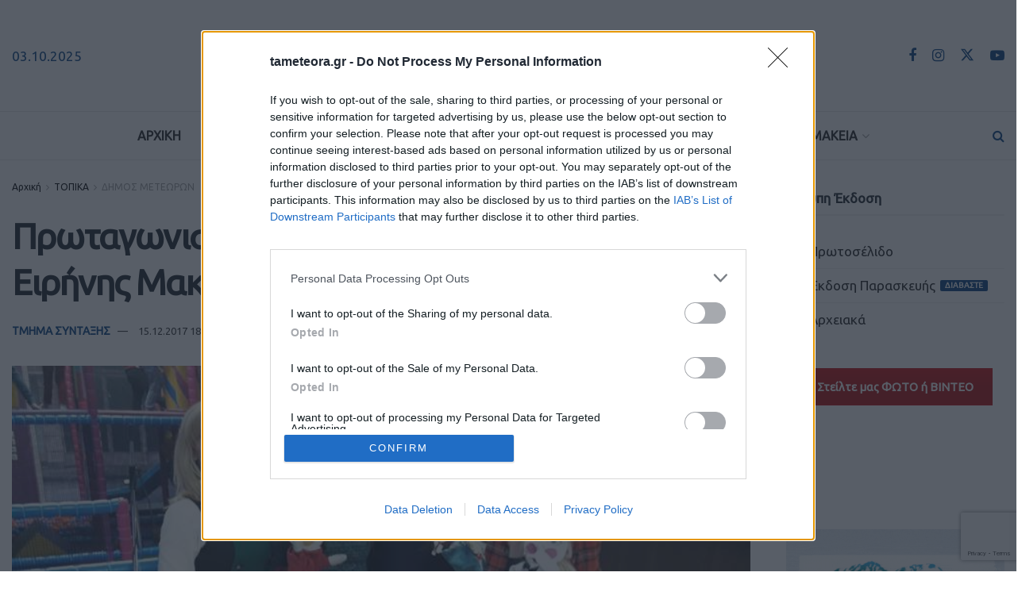

--- FILE ---
content_type: text/html; charset=UTF-8
request_url: https://www.tameteora.gr/topika/dimos-meteoron/172700/%CF%80%CF%81%CF%89%CF%84%CE%B1%CE%B3%CF%89%CE%BD%CE%B9%CF%83%CF%84%CE%AE%CF%82-%CF%83%CE%B5-%CE%BA%CE%BF%CF%85%CE%BA%CE%BB%CE%BF%CE%B8%CE%AD%CE%B1%CF%84%CF%81%CE%BF-%CE%BF-%CE%B2%CE%BB%CE%AC%CF%83/
body_size: 38247
content:
<!doctype html>
<!--[if lt IE 7]> <html class="no-js lt-ie9 lt-ie8 lt-ie7" lang="el"> <![endif]-->
<!--[if IE 7]>    <html class="no-js lt-ie9 lt-ie8" lang="el"> <![endif]-->
<!--[if IE 8]>    <html class="no-js lt-ie9" lang="el"> <![endif]-->
<!--[if IE 9]>    <html class="no-js lt-ie10" lang="el"> <![endif]-->
<!--[if gt IE 8]><!--> <html class="no-js" lang="el"> <!--<![endif]-->
<head>
<meta http-equiv="Content-Type" content="text/html; charset=UTF-8" />
<meta name='viewport' content='width=device-width, initial-scale=1, user-scalable=yes' />
<link rel="profile" href="https://gmpg.org/xfn/11" />
<link rel="pingback" href="https://www.tameteora.gr/xmlrpc.php" />
<meta name="theme-color" content="#f8f8f6" >
<!-- Google tag (gtag.js) -->
<script async src="https://www.googletagmanager.com/gtag/js?id=UA-64359725-1"></script>
<script>
window.dataLayer = window.dataLayer || [];
function gtag(){dataLayer.push(arguments);}
gtag('js', new Date());
gtag('config', 'UA-64359725-1');
</script>
<!-- InMobi Choice. Consent Manager Tag v3.0 (for TCF 2.2) -->
<script type="text/javascript" async=true>
(function() {
var host = window.location.hostname;
var element = document.createElement('script');
var firstScript = document.getElementsByTagName('script')[0];
var url = 'https://cmp.inmobi.com'
.concat('/choice/', '2-MqbmENNp6Mk', '/', host, '/choice.js?tag_version=V3');
var uspTries = 0;
var uspTriesLimit = 3;
element.async = true;
element.type = 'text/javascript';
element.src = url;
firstScript.parentNode.insertBefore(element, firstScript);
function makeStub() {
var TCF_LOCATOR_NAME = '__tcfapiLocator';
var queue = [];
var win = window;
var cmpFrame;
function addFrame() {
var doc = win.document;
var otherCMP = !!(win.frames[TCF_LOCATOR_NAME]);
if (!otherCMP) {
if (doc.body) {
var iframe = doc.createElement('iframe');
iframe.style.cssText = 'display:none';
iframe.name = TCF_LOCATOR_NAME;
doc.body.appendChild(iframe);
} else {
setTimeout(addFrame, 5);
}
}
return !otherCMP;
}
function tcfAPIHandler() {
var gdprApplies;
var args = arguments;
if (!args.length) {
return queue;
} else if (args[0] === 'setGdprApplies') {
if (
args.length > 3 &&
args[2] === 2 &&
typeof args[3] === 'boolean'
) {
gdprApplies = args[3];
if (typeof args[2] === 'function') {
args[2]('set', true);
}
}
} else if (args[0] === 'ping') {
var retr = {
gdprApplies: gdprApplies,
cmpLoaded: false,
cmpStatus: 'stub'
};
if (typeof args[2] === 'function') {
args[2](retr);
}
} else {
if(args[0] === 'init' && typeof args[3] === 'object') {
args[3] = Object.assign(args[3], { tag_version: 'V3' });
}
queue.push(args);
}
}
function postMessageEventHandler(event) {
var msgIsString = typeof event.data === 'string';
var json = {};
try {
if (msgIsString) {
json = JSON.parse(event.data);
} else {
json = event.data;
}
} catch (ignore) {}
var payload = json.__tcfapiCall;
if (payload) {
window.__tcfapi(
payload.command,
payload.version,
function(retValue, success) {
var returnMsg = {
__tcfapiReturn: {
returnValue: retValue,
success: success,
callId: payload.callId
}
};
if (msgIsString) {
returnMsg = JSON.stringify(returnMsg);
}
if (event && event.source && event.source.postMessage) {
event.source.postMessage(returnMsg, '*');
}
},
payload.parameter
);
}
}
while (win) {
try {
if (win.frames[TCF_LOCATOR_NAME]) {
cmpFrame = win;
break;
}
} catch (ignore) {}
if (win === window.top) {
break;
}
win = win.parent;
}
if (!cmpFrame) {
addFrame();
win.__tcfapi = tcfAPIHandler;
win.addEventListener('message', postMessageEventHandler, false);
}
};
makeStub();
var uspStubFunction = function() {
var arg = arguments;
if (typeof window.__uspapi !== uspStubFunction) {
setTimeout(function() {
if (typeof window.__uspapi !== 'undefined') {
window.__uspapi.apply(window.__uspapi, arg);
}
}, 500);
}
};
var checkIfUspIsReady = function() {
uspTries++;
if (window.__uspapi === uspStubFunction && uspTries < uspTriesLimit) {
console.warn('USP is not accessible');
} else {
clearInterval(uspInterval);
}
};
if (typeof window.__uspapi === 'undefined') {
window.__uspapi = uspStubFunction;
var uspInterval = setInterval(checkIfUspIsReady, 6000);
}
})();
</script>
<!-- End InMobi Choice. Consent Manager Tag v3.0 (for TCF 2.2) -->
<meta name='robots' content='index, follow, max-image-preview:large, max-snippet:-1, max-video-preview:-1' />
<style>img:is([sizes="auto" i], [sizes^="auto," i]) { contain-intrinsic-size: 3000px 1500px }</style>
<script type="text/javascript">
var jnews_ajax_url = '/?ajax-request=jnews'
</script>
<script type="text/javascript">;window.jnews=window.jnews||{},window.jnews.library=window.jnews.library||{},window.jnews.library=function(){"use strict";var e=this;e.win=window,e.doc=document,e.noop=function(){},e.globalBody=e.doc.getElementsByTagName("body")[0],e.globalBody=e.globalBody?e.globalBody:e.doc,e.win.jnewsDataStorage=e.win.jnewsDataStorage||{_storage:new WeakMap,put:function(e,t,n){this._storage.has(e)||this._storage.set(e,new Map),this._storage.get(e).set(t,n)},get:function(e,t){return this._storage.get(e).get(t)},has:function(e,t){return this._storage.has(e)&&this._storage.get(e).has(t)},remove:function(e,t){var n=this._storage.get(e).delete(t);return 0===!this._storage.get(e).size&&this._storage.delete(e),n}},e.windowWidth=function(){return e.win.innerWidth||e.docEl.clientWidth||e.globalBody.clientWidth},e.windowHeight=function(){return e.win.innerHeight||e.docEl.clientHeight||e.globalBody.clientHeight},e.requestAnimationFrame=e.win.requestAnimationFrame||e.win.webkitRequestAnimationFrame||e.win.mozRequestAnimationFrame||e.win.msRequestAnimationFrame||window.oRequestAnimationFrame||function(e){return setTimeout(e,1e3/60)},e.cancelAnimationFrame=e.win.cancelAnimationFrame||e.win.webkitCancelAnimationFrame||e.win.webkitCancelRequestAnimationFrame||e.win.mozCancelAnimationFrame||e.win.msCancelRequestAnimationFrame||e.win.oCancelRequestAnimationFrame||function(e){clearTimeout(e)},e.classListSupport="classList"in document.createElement("_"),e.hasClass=e.classListSupport?function(e,t){return e.classList.contains(t)}:function(e,t){return e.className.indexOf(t)>=0},e.addClass=e.classListSupport?function(t,n){e.hasClass(t,n)||t.classList.add(n)}:function(t,n){e.hasClass(t,n)||(t.className+=" "+n)},e.removeClass=e.classListSupport?function(t,n){e.hasClass(t,n)&&t.classList.remove(n)}:function(t,n){e.hasClass(t,n)&&(t.className=t.className.replace(n,""))},e.objKeys=function(e){var t=[];for(var n in e)Object.prototype.hasOwnProperty.call(e,n)&&t.push(n);return t},e.isObjectSame=function(e,t){var n=!0;return JSON.stringify(e)!==JSON.stringify(t)&&(n=!1),n},e.extend=function(){for(var e,t,n,o=arguments[0]||{},i=1,a=arguments.length;i<a;i++)if(null!==(e=arguments[i]))for(t in e)o!==(n=e[t])&&void 0!==n&&(o[t]=n);return o},e.dataStorage=e.win.jnewsDataStorage,e.isVisible=function(e){return 0!==e.offsetWidth&&0!==e.offsetHeight||e.getBoundingClientRect().length},e.getHeight=function(e){return e.offsetHeight||e.clientHeight||e.getBoundingClientRect().height},e.getWidth=function(e){return e.offsetWidth||e.clientWidth||e.getBoundingClientRect().width},e.supportsPassive=!1;try{var t=Object.defineProperty({},"passive",{get:function(){e.supportsPassive=!0}});"createEvent"in e.doc?e.win.addEventListener("test",null,t):"fireEvent"in e.doc&&e.win.attachEvent("test",null)}catch(e){}e.passiveOption=!!e.supportsPassive&&{passive:!0},e.setStorage=function(e,t){e="jnews-"+e;var n={expired:Math.floor(((new Date).getTime()+432e5)/1e3)};t=Object.assign(n,t);localStorage.setItem(e,JSON.stringify(t))},e.getStorage=function(e){e="jnews-"+e;var t=localStorage.getItem(e);return null!==t&&0<t.length?JSON.parse(localStorage.getItem(e)):{}},e.expiredStorage=function(){var t,n="jnews-";for(var o in localStorage)o.indexOf(n)>-1&&"undefined"!==(t=e.getStorage(o.replace(n,""))).expired&&t.expired<Math.floor((new Date).getTime()/1e3)&&localStorage.removeItem(o)},e.addEvents=function(t,n,o){for(var i in n){var a=["touchstart","touchmove"].indexOf(i)>=0&&!o&&e.passiveOption;"createEvent"in e.doc?t.addEventListener(i,n[i],a):"fireEvent"in e.doc&&t.attachEvent("on"+i,n[i])}},e.removeEvents=function(t,n){for(var o in n)"createEvent"in e.doc?t.removeEventListener(o,n[o]):"fireEvent"in e.doc&&t.detachEvent("on"+o,n[o])},e.triggerEvents=function(t,n,o){var i;o=o||{detail:null};return"createEvent"in e.doc?(!(i=e.doc.createEvent("CustomEvent")||new CustomEvent(n)).initCustomEvent||i.initCustomEvent(n,!0,!1,o),void t.dispatchEvent(i)):"fireEvent"in e.doc?((i=e.doc.createEventObject()).eventType=n,void t.fireEvent("on"+i.eventType,i)):void 0},e.getParents=function(t,n){void 0===n&&(n=e.doc);for(var o=[],i=t.parentNode,a=!1;!a;)if(i){var r=i;r.querySelectorAll(n).length?a=!0:(o.push(r),i=r.parentNode)}else o=[],a=!0;return o},e.forEach=function(e,t,n){for(var o=0,i=e.length;o<i;o++)t.call(n,e[o],o)},e.getText=function(e){return e.innerText||e.textContent},e.setText=function(e,t){var n="object"==typeof t?t.innerText||t.textContent:t;e.innerText&&(e.innerText=n),e.textContent&&(e.textContent=n)},e.httpBuildQuery=function(t){return e.objKeys(t).reduce(function t(n){var o=arguments.length>1&&void 0!==arguments[1]?arguments[1]:null;return function(i,a){var r=n[a];a=encodeURIComponent(a);var s=o?"".concat(o,"[").concat(a,"]"):a;return null==r||"function"==typeof r?(i.push("".concat(s,"=")),i):["number","boolean","string"].includes(typeof r)?(i.push("".concat(s,"=").concat(encodeURIComponent(r))),i):(i.push(e.objKeys(r).reduce(t(r,s),[]).join("&")),i)}}(t),[]).join("&")},e.get=function(t,n,o,i){return o="function"==typeof o?o:e.noop,e.ajax("GET",t,n,o,i)},e.post=function(t,n,o,i){return o="function"==typeof o?o:e.noop,e.ajax("POST",t,n,o,i)},e.ajax=function(t,n,o,i,a){var r=new XMLHttpRequest,s=n,c=e.httpBuildQuery(o);if(t=-1!=["GET","POST"].indexOf(t)?t:"GET",r.open(t,s+("GET"==t?"?"+c:""),!0),"POST"==t&&r.setRequestHeader("Content-type","application/x-www-form-urlencoded"),r.setRequestHeader("X-Requested-With","XMLHttpRequest"),r.onreadystatechange=function(){4===r.readyState&&200<=r.status&&300>r.status&&"function"==typeof i&&i.call(void 0,r.response)},void 0!==a&&!a){return{xhr:r,send:function(){r.send("POST"==t?c:null)}}}return r.send("POST"==t?c:null),{xhr:r}},e.scrollTo=function(t,n,o){function i(e,t,n){this.start=this.position(),this.change=e-this.start,this.currentTime=0,this.increment=20,this.duration=void 0===n?500:n,this.callback=t,this.finish=!1,this.animateScroll()}return Math.easeInOutQuad=function(e,t,n,o){return(e/=o/2)<1?n/2*e*e+t:-n/2*(--e*(e-2)-1)+t},i.prototype.stop=function(){this.finish=!0},i.prototype.move=function(t){e.doc.documentElement.scrollTop=t,e.globalBody.parentNode.scrollTop=t,e.globalBody.scrollTop=t},i.prototype.position=function(){return e.doc.documentElement.scrollTop||e.globalBody.parentNode.scrollTop||e.globalBody.scrollTop},i.prototype.animateScroll=function(){this.currentTime+=this.increment;var t=Math.easeInOutQuad(this.currentTime,this.start,this.change,this.duration);this.move(t),this.currentTime<this.duration&&!this.finish?e.requestAnimationFrame.call(e.win,this.animateScroll.bind(this)):this.callback&&"function"==typeof this.callback&&this.callback()},new i(t,n,o)},e.unwrap=function(t){var n,o=t;e.forEach(t,(function(e,t){n?n+=e:n=e})),o.replaceWith(n)},e.performance={start:function(e){performance.mark(e+"Start")},stop:function(e){performance.mark(e+"End"),performance.measure(e,e+"Start",e+"End")}},e.fps=function(){var t=0,n=0,o=0;!function(){var i=t=0,a=0,r=0,s=document.getElementById("fpsTable"),c=function(t){void 0===document.getElementsByTagName("body")[0]?e.requestAnimationFrame.call(e.win,(function(){c(t)})):document.getElementsByTagName("body")[0].appendChild(t)};null===s&&((s=document.createElement("div")).style.position="fixed",s.style.top="120px",s.style.left="10px",s.style.width="100px",s.style.height="20px",s.style.border="1px solid black",s.style.fontSize="11px",s.style.zIndex="100000",s.style.backgroundColor="white",s.id="fpsTable",c(s));var l=function(){o++,n=Date.now(),(a=(o/(r=(n-t)/1e3)).toPrecision(2))!=i&&(i=a,s.innerHTML=i+"fps"),1<r&&(t=n,o=0),e.requestAnimationFrame.call(e.win,l)};l()}()},e.instr=function(e,t){for(var n=0;n<t.length;n++)if(-1!==e.toLowerCase().indexOf(t[n].toLowerCase()))return!0},e.winLoad=function(t,n){function o(o){if("complete"===e.doc.readyState||"interactive"===e.doc.readyState)return!o||n?setTimeout(t,n||1):t(o),1}o()||e.addEvents(e.win,{load:o})},e.docReady=function(t,n){function o(o){if("complete"===e.doc.readyState||"interactive"===e.doc.readyState)return!o||n?setTimeout(t,n||1):t(o),1}o()||e.addEvents(e.doc,{DOMContentLoaded:o})},e.fireOnce=function(){e.docReady((function(){e.assets=e.assets||[],e.assets.length&&(e.boot(),e.load_assets())}),50)},e.boot=function(){e.length&&e.doc.querySelectorAll("style[media]").forEach((function(e){"not all"==e.getAttribute("media")&&e.removeAttribute("media")}))},e.create_js=function(t,n){var o=e.doc.createElement("script");switch(o.setAttribute("src",t),n){case"defer":o.setAttribute("defer",!0);break;case"async":o.setAttribute("async",!0);break;case"deferasync":o.setAttribute("defer",!0),o.setAttribute("async",!0)}e.globalBody.appendChild(o)},e.load_assets=function(){"object"==typeof e.assets&&e.forEach(e.assets.slice(0),(function(t,n){var o="";t.defer&&(o+="defer"),t.async&&(o+="async"),e.create_js(t.url,o);var i=e.assets.indexOf(t);i>-1&&e.assets.splice(i,1)})),e.assets=jnewsoption.au_scripts=window.jnewsads=[]},e.setCookie=function(e,t,n){var o="";if(n){var i=new Date;i.setTime(i.getTime()+24*n*60*60*1e3),o="; expires="+i.toUTCString()}document.cookie=e+"="+(t||"")+o+"; path=/"},e.getCookie=function(e){for(var t=e+"=",n=document.cookie.split(";"),o=0;o<n.length;o++){for(var i=n[o];" "==i.charAt(0);)i=i.substring(1,i.length);if(0==i.indexOf(t))return i.substring(t.length,i.length)}return null},e.eraseCookie=function(e){document.cookie=e+"=; Path=/; Expires=Thu, 01 Jan 1970 00:00:01 GMT;"},e.docReady((function(){e.globalBody=e.globalBody==e.doc?e.doc.getElementsByTagName("body")[0]:e.globalBody,e.globalBody=e.globalBody?e.globalBody:e.doc})),e.winLoad((function(){e.winLoad((function(){var t=!1;if(void 0!==window.jnewsadmin)if(void 0!==window.file_version_checker){var n=e.objKeys(window.file_version_checker);n.length?n.forEach((function(e){t||"10.0.4"===window.file_version_checker[e]||(t=!0)})):t=!0}else t=!0;t&&(window.jnewsHelper.getMessage(),window.jnewsHelper.getNotice())}),2500)}))},window.jnews.library=new window.jnews.library;</script>
<!-- This site is optimized with the Yoast SEO plugin v26.0 - https://yoast.com/wordpress/plugins/seo/ -->
<title>Πρωταγωνιστής σε κουκλοθέατρο ο Βλάσης της Ειρήνης Μακρή-Αδάμου | TaMeteora.gr</title>
<link rel="canonical" href="https://www.tameteora.gr/topika/dimos-meteoron/172700/πρωταγωνιστής-σε-κουκλοθέατρο-ο-βλάσ/" />
<meta property="og:locale" content="el_GR" />
<meta property="og:type" content="article" />
<meta property="og:title" content="Πρωταγωνιστής σε κουκλοθέατρο ο Βλάσης της Ειρήνης Μακρή-Αδάμου | TaMeteora.gr" />
<meta property="og:description" content="Ο Βλάσης, ο ήρωας του βιβλίου &#8220;Ένα παιδί χωρίς συναισθήματα&#8221;  έγινε κούκλα! Την Κυριακή 10-12-2017 στους Σοφάδες παρουσιάστηκε το παραμύθι της συμοιλίτισσας συγγραφέως Ειρήνης Μακρή – Αδάμου με μορφή κουκλοθέατρου! Η ιδέα ήταν της Αλεξίας Θεογιάννη, βιβλιοθηκονόμου &#8211; προέδρου της Παιδικής Λέσχης Σοφάδων, και το κουκλοθέατρο απέκτησε κίνηση από τις ταλαντούχες Αλεξάνδρα Τέα και Βίκη [&hellip;]" />
<meta property="og:url" content="https://www.tameteora.gr/topika/dimos-meteoron/172700/πρωταγωνιστής-σε-κουκλοθέατρο-ο-βλάσ/" />
<meta property="og:site_name" content="TaMeteora.gr" />
<meta property="article:publisher" content="https://www.facebook.com/tameteora.gr/" />
<meta property="article:published_time" content="2017-12-15T16:07:04+00:00" />
<meta property="og:image" content="https://www.tameteora.gr/wp-content/uploads/2017/12/makrh-kouklsofad_05.jpg" />
<meta property="og:image:width" content="750" />
<meta property="og:image:height" content="511" />
<meta property="og:image:type" content="image/jpeg" />
<meta name="author" content="ΤΜΗΜΑ ΣΥΝΤΑΞΗΣ" />
<meta name="twitter:card" content="summary_large_image" />
<meta name="twitter:creator" content="@tameteora" />
<meta name="twitter:site" content="@tameteora" />
<meta name="twitter:label1" content="Συντάχθηκε από" />
<meta name="twitter:data1" content="ΤΜΗΜΑ ΣΥΝΤΑΞΗΣ" />
<script type="application/ld+json" class="yoast-schema-graph">{"@context":"https://schema.org","@graph":[{"@type":"Article","@id":"https://www.tameteora.gr/topika/dimos-meteoron/172700/%cf%80%cf%81%cf%89%cf%84%ce%b1%ce%b3%cf%89%ce%bd%ce%b9%cf%83%cf%84%ce%ae%cf%82-%cf%83%ce%b5-%ce%ba%ce%bf%cf%85%ce%ba%ce%bb%ce%bf%ce%b8%ce%ad%ce%b1%cf%84%cf%81%ce%bf-%ce%bf-%ce%b2%ce%bb%ce%ac%cf%83/#article","isPartOf":{"@id":"https://www.tameteora.gr/topika/dimos-meteoron/172700/%cf%80%cf%81%cf%89%cf%84%ce%b1%ce%b3%cf%89%ce%bd%ce%b9%cf%83%cf%84%ce%ae%cf%82-%cf%83%ce%b5-%ce%ba%ce%bf%cf%85%ce%ba%ce%bb%ce%bf%ce%b8%ce%ad%ce%b1%cf%84%cf%81%ce%bf-%ce%bf-%ce%b2%ce%bb%ce%ac%cf%83/"},"author":{"name":"ΤΜΗΜΑ ΣΥΝΤΑΞΗΣ","@id":"https://www.tameteora.gr/#/schema/person/9dec19df3bd76cc0bf0eb809330a2836"},"headline":"Πρωταγωνιστής σε κουκλοθέατρο ο Βλάσης της Ειρήνης Μακρή-Αδάμου","datePublished":"2017-12-15T16:07:04+00:00","mainEntityOfPage":{"@id":"https://www.tameteora.gr/topika/dimos-meteoron/172700/%cf%80%cf%81%cf%89%cf%84%ce%b1%ce%b3%cf%89%ce%bd%ce%b9%cf%83%cf%84%ce%ae%cf%82-%cf%83%ce%b5-%ce%ba%ce%bf%cf%85%ce%ba%ce%bb%ce%bf%ce%b8%ce%ad%ce%b1%cf%84%cf%81%ce%bf-%ce%bf-%ce%b2%ce%bb%ce%ac%cf%83/"},"wordCount":7,"commentCount":0,"publisher":{"@id":"https://www.tameteora.gr/#organization"},"image":{"@id":"https://www.tameteora.gr/topika/dimos-meteoron/172700/%cf%80%cf%81%cf%89%cf%84%ce%b1%ce%b3%cf%89%ce%bd%ce%b9%cf%83%cf%84%ce%ae%cf%82-%cf%83%ce%b5-%ce%ba%ce%bf%cf%85%ce%ba%ce%bb%ce%bf%ce%b8%ce%ad%ce%b1%cf%84%cf%81%ce%bf-%ce%bf-%ce%b2%ce%bb%ce%ac%cf%83/#primaryimage"},"thumbnailUrl":"https://www.tameteora.gr/wp-content/uploads/2017/12/makrh-kouklsofad_05.jpg","keywords":["ειρηνη μακρη-αδαμου","ενα παιδι χωρις συναισθηματα"],"articleSection":["ΔΗΜΟΣ ΜΕΤΕΩΡΩΝ"],"inLanguage":"el","potentialAction":[{"@type":"CommentAction","name":"Comment","target":["https://www.tameteora.gr/topika/dimos-meteoron/172700/%cf%80%cf%81%cf%89%cf%84%ce%b1%ce%b3%cf%89%ce%bd%ce%b9%cf%83%cf%84%ce%ae%cf%82-%cf%83%ce%b5-%ce%ba%ce%bf%cf%85%ce%ba%ce%bb%ce%bf%ce%b8%ce%ad%ce%b1%cf%84%cf%81%ce%bf-%ce%bf-%ce%b2%ce%bb%ce%ac%cf%83/#respond"]}]},{"@type":"WebPage","@id":"https://www.tameteora.gr/topika/dimos-meteoron/172700/%cf%80%cf%81%cf%89%cf%84%ce%b1%ce%b3%cf%89%ce%bd%ce%b9%cf%83%cf%84%ce%ae%cf%82-%cf%83%ce%b5-%ce%ba%ce%bf%cf%85%ce%ba%ce%bb%ce%bf%ce%b8%ce%ad%ce%b1%cf%84%cf%81%ce%bf-%ce%bf-%ce%b2%ce%bb%ce%ac%cf%83/","url":"https://www.tameteora.gr/topika/dimos-meteoron/172700/%cf%80%cf%81%cf%89%cf%84%ce%b1%ce%b3%cf%89%ce%bd%ce%b9%cf%83%cf%84%ce%ae%cf%82-%cf%83%ce%b5-%ce%ba%ce%bf%cf%85%ce%ba%ce%bb%ce%bf%ce%b8%ce%ad%ce%b1%cf%84%cf%81%ce%bf-%ce%bf-%ce%b2%ce%bb%ce%ac%cf%83/","name":"Πρωταγωνιστής σε κουκλοθέατρο ο Βλάσης της Ειρήνης Μακρή-Αδάμου | TaMeteora.gr","isPartOf":{"@id":"https://www.tameteora.gr/#website"},"primaryImageOfPage":{"@id":"https://www.tameteora.gr/topika/dimos-meteoron/172700/%cf%80%cf%81%cf%89%cf%84%ce%b1%ce%b3%cf%89%ce%bd%ce%b9%cf%83%cf%84%ce%ae%cf%82-%cf%83%ce%b5-%ce%ba%ce%bf%cf%85%ce%ba%ce%bb%ce%bf%ce%b8%ce%ad%ce%b1%cf%84%cf%81%ce%bf-%ce%bf-%ce%b2%ce%bb%ce%ac%cf%83/#primaryimage"},"image":{"@id":"https://www.tameteora.gr/topika/dimos-meteoron/172700/%cf%80%cf%81%cf%89%cf%84%ce%b1%ce%b3%cf%89%ce%bd%ce%b9%cf%83%cf%84%ce%ae%cf%82-%cf%83%ce%b5-%ce%ba%ce%bf%cf%85%ce%ba%ce%bb%ce%bf%ce%b8%ce%ad%ce%b1%cf%84%cf%81%ce%bf-%ce%bf-%ce%b2%ce%bb%ce%ac%cf%83/#primaryimage"},"thumbnailUrl":"https://www.tameteora.gr/wp-content/uploads/2017/12/makrh-kouklsofad_05.jpg","datePublished":"2017-12-15T16:07:04+00:00","breadcrumb":{"@id":"https://www.tameteora.gr/topika/dimos-meteoron/172700/%cf%80%cf%81%cf%89%cf%84%ce%b1%ce%b3%cf%89%ce%bd%ce%b9%cf%83%cf%84%ce%ae%cf%82-%cf%83%ce%b5-%ce%ba%ce%bf%cf%85%ce%ba%ce%bb%ce%bf%ce%b8%ce%ad%ce%b1%cf%84%cf%81%ce%bf-%ce%bf-%ce%b2%ce%bb%ce%ac%cf%83/#breadcrumb"},"inLanguage":"el","potentialAction":[{"@type":"ReadAction","target":["https://www.tameteora.gr/topika/dimos-meteoron/172700/%cf%80%cf%81%cf%89%cf%84%ce%b1%ce%b3%cf%89%ce%bd%ce%b9%cf%83%cf%84%ce%ae%cf%82-%cf%83%ce%b5-%ce%ba%ce%bf%cf%85%ce%ba%ce%bb%ce%bf%ce%b8%ce%ad%ce%b1%cf%84%cf%81%ce%bf-%ce%bf-%ce%b2%ce%bb%ce%ac%cf%83/"]}]},{"@type":"ImageObject","inLanguage":"el","@id":"https://www.tameteora.gr/topika/dimos-meteoron/172700/%cf%80%cf%81%cf%89%cf%84%ce%b1%ce%b3%cf%89%ce%bd%ce%b9%cf%83%cf%84%ce%ae%cf%82-%cf%83%ce%b5-%ce%ba%ce%bf%cf%85%ce%ba%ce%bb%ce%bf%ce%b8%ce%ad%ce%b1%cf%84%cf%81%ce%bf-%ce%bf-%ce%b2%ce%bb%ce%ac%cf%83/#primaryimage","url":"https://www.tameteora.gr/wp-content/uploads/2017/12/makrh-kouklsofad_05.jpg","contentUrl":"https://www.tameteora.gr/wp-content/uploads/2017/12/makrh-kouklsofad_05.jpg","width":750,"height":511},{"@type":"BreadcrumbList","@id":"https://www.tameteora.gr/topika/dimos-meteoron/172700/%cf%80%cf%81%cf%89%cf%84%ce%b1%ce%b3%cf%89%ce%bd%ce%b9%cf%83%cf%84%ce%ae%cf%82-%cf%83%ce%b5-%ce%ba%ce%bf%cf%85%ce%ba%ce%bb%ce%bf%ce%b8%ce%ad%ce%b1%cf%84%cf%81%ce%bf-%ce%bf-%ce%b2%ce%bb%ce%ac%cf%83/#breadcrumb","itemListElement":[{"@type":"ListItem","position":1,"name":"Αρχική","item":"https://www.tameteora.gr/"},{"@type":"ListItem","position":2,"name":"Page","item":"https://www.tameteora.gr/page/"},{"@type":"ListItem","position":3,"name":"Πρωταγωνιστής σε κουκλοθέατρο ο Βλάσης της Ειρήνης Μακρή-Αδάμου"}]},{"@type":"WebSite","@id":"https://www.tameteora.gr/#website","url":"https://www.tameteora.gr/","name":"TaMeteora.gr","description":"ΤΑ ΜΕΤΕΩΡΑ | ΕΙΔΗΣΕΙΣ | ΚΑΛΑΜΠΑΚΑ | METEORA | KALAMPAKA | ΤΑ ΝΕΑ ΤΗΣ ΚΑΛΑΜΠΑΚΑΣ","publisher":{"@id":"https://www.tameteora.gr/#organization"},"potentialAction":[{"@type":"SearchAction","target":{"@type":"EntryPoint","urlTemplate":"https://www.tameteora.gr/?s={search_term_string}"},"query-input":{"@type":"PropertyValueSpecification","valueRequired":true,"valueName":"search_term_string"}}],"inLanguage":"el"},{"@type":"Organization","@id":"https://www.tameteora.gr/#organization","name":"TaMeteora.gr","url":"https://www.tameteora.gr/","logo":{"@type":"ImageObject","inLanguage":"el","@id":"https://www.tameteora.gr/#/schema/logo/image/","url":"https://www.tameteora.gr/wp-content/uploads/2023/02/TA-METEORA_LOGO23-400.png","contentUrl":"https://www.tameteora.gr/wp-content/uploads/2023/02/TA-METEORA_LOGO23-400.png","width":400,"height":54,"caption":"TaMeteora.gr"},"image":{"@id":"https://www.tameteora.gr/#/schema/logo/image/"},"sameAs":["https://www.facebook.com/tameteora.gr/","https://x.com/tameteora","https://www.instagram.com/tameteora.gr/","https://www.youtube.com/channel/UC2-jwggN5SA1rTpCD877dRw"]},{"@type":"Person","@id":"https://www.tameteora.gr/#/schema/person/9dec19df3bd76cc0bf0eb809330a2836","name":"ΤΜΗΜΑ ΣΥΝΤΑΞΗΣ","image":{"@type":"ImageObject","inLanguage":"el","@id":"https://www.tameteora.gr/#/schema/person/image/","url":"https://secure.gravatar.com/avatar/bc05ccd6c80a0521e912894d059d3a680e3f68a46d9caa275f39baba764f11db?s=96&d=mm&r=g","contentUrl":"https://secure.gravatar.com/avatar/bc05ccd6c80a0521e912894d059d3a680e3f68a46d9caa275f39baba764f11db?s=96&d=mm&r=g","caption":"ΤΜΗΜΑ ΣΥΝΤΑΞΗΣ"},"url":"https://www.tameteora.gr/author/administrator/"}]}</script>
<!-- / Yoast SEO plugin. -->
<link rel='dns-prefetch' href='//fonts.googleapis.com' />
<link rel='preconnect' href='https://fonts.gstatic.com' />
<link rel="alternate" type="application/rss+xml" title="Ροή RSS &raquo; TaMeteora.gr" href="https://www.tameteora.gr/feed/" />
<link rel="alternate" type="application/rss+xml" title="Ροή Σχολίων &raquo; TaMeteora.gr" href="https://www.tameteora.gr/comments/feed/" />
<link rel="alternate" type="application/rss+xml" title="Ροή Σχολίων TaMeteora.gr &raquo; Πρωταγωνιστής σε κουκλοθέατρο ο Βλάσης της Ειρήνης Μακρή-Αδάμου" href="https://www.tameteora.gr/topika/dimos-meteoron/172700/%cf%80%cf%81%cf%89%cf%84%ce%b1%ce%b3%cf%89%ce%bd%ce%b9%cf%83%cf%84%ce%ae%cf%82-%cf%83%ce%b5-%ce%ba%ce%bf%cf%85%ce%ba%ce%bb%ce%bf%ce%b8%ce%ad%ce%b1%cf%84%cf%81%ce%bf-%ce%bf-%ce%b2%ce%bb%ce%ac%cf%83/feed/" />
<link rel='stylesheet' id='formidable-css' href='https://www.tameteora.gr/wp-content/plugins/formidable/css/formidableforms.css?ver=911449' type='text/css' media='all' />
<link rel='stylesheet' id='wp-block-library-css' href='https://www.tameteora.gr/wp-includes/css/dist/block-library/style.min.css?ver=6.8.3' type='text/css' media='all' />
<style id='classic-theme-styles-inline-css' type='text/css'>
/*! This file is auto-generated */
.wp-block-button__link{color:#fff;background-color:#32373c;border-radius:9999px;box-shadow:none;text-decoration:none;padding:calc(.667em + 2px) calc(1.333em + 2px);font-size:1.125em}.wp-block-file__button{background:#32373c;color:#fff;text-decoration:none}
</style>
<style id='pdfemb-pdf-embedder-viewer-style-inline-css' type='text/css'>
.wp-block-pdfemb-pdf-embedder-viewer{max-width:none}
</style>
<style id='global-styles-inline-css' type='text/css'>
:root{--wp--preset--aspect-ratio--square: 1;--wp--preset--aspect-ratio--4-3: 4/3;--wp--preset--aspect-ratio--3-4: 3/4;--wp--preset--aspect-ratio--3-2: 3/2;--wp--preset--aspect-ratio--2-3: 2/3;--wp--preset--aspect-ratio--16-9: 16/9;--wp--preset--aspect-ratio--9-16: 9/16;--wp--preset--color--black: #000000;--wp--preset--color--cyan-bluish-gray: #abb8c3;--wp--preset--color--white: #ffffff;--wp--preset--color--pale-pink: #f78da7;--wp--preset--color--vivid-red: #cf2e2e;--wp--preset--color--luminous-vivid-orange: #ff6900;--wp--preset--color--luminous-vivid-amber: #fcb900;--wp--preset--color--light-green-cyan: #7bdcb5;--wp--preset--color--vivid-green-cyan: #00d084;--wp--preset--color--pale-cyan-blue: #8ed1fc;--wp--preset--color--vivid-cyan-blue: #0693e3;--wp--preset--color--vivid-purple: #9b51e0;--wp--preset--gradient--vivid-cyan-blue-to-vivid-purple: linear-gradient(135deg,rgba(6,147,227,1) 0%,rgb(155,81,224) 100%);--wp--preset--gradient--light-green-cyan-to-vivid-green-cyan: linear-gradient(135deg,rgb(122,220,180) 0%,rgb(0,208,130) 100%);--wp--preset--gradient--luminous-vivid-amber-to-luminous-vivid-orange: linear-gradient(135deg,rgba(252,185,0,1) 0%,rgba(255,105,0,1) 100%);--wp--preset--gradient--luminous-vivid-orange-to-vivid-red: linear-gradient(135deg,rgba(255,105,0,1) 0%,rgb(207,46,46) 100%);--wp--preset--gradient--very-light-gray-to-cyan-bluish-gray: linear-gradient(135deg,rgb(238,238,238) 0%,rgb(169,184,195) 100%);--wp--preset--gradient--cool-to-warm-spectrum: linear-gradient(135deg,rgb(74,234,220) 0%,rgb(151,120,209) 20%,rgb(207,42,186) 40%,rgb(238,44,130) 60%,rgb(251,105,98) 80%,rgb(254,248,76) 100%);--wp--preset--gradient--blush-light-purple: linear-gradient(135deg,rgb(255,206,236) 0%,rgb(152,150,240) 100%);--wp--preset--gradient--blush-bordeaux: linear-gradient(135deg,rgb(254,205,165) 0%,rgb(254,45,45) 50%,rgb(107,0,62) 100%);--wp--preset--gradient--luminous-dusk: linear-gradient(135deg,rgb(255,203,112) 0%,rgb(199,81,192) 50%,rgb(65,88,208) 100%);--wp--preset--gradient--pale-ocean: linear-gradient(135deg,rgb(255,245,203) 0%,rgb(182,227,212) 50%,rgb(51,167,181) 100%);--wp--preset--gradient--electric-grass: linear-gradient(135deg,rgb(202,248,128) 0%,rgb(113,206,126) 100%);--wp--preset--gradient--midnight: linear-gradient(135deg,rgb(2,3,129) 0%,rgb(40,116,252) 100%);--wp--preset--font-size--small: 13px;--wp--preset--font-size--medium: 20px;--wp--preset--font-size--large: 36px;--wp--preset--font-size--x-large: 42px;--wp--preset--spacing--20: 0.44rem;--wp--preset--spacing--30: 0.67rem;--wp--preset--spacing--40: 1rem;--wp--preset--spacing--50: 1.5rem;--wp--preset--spacing--60: 2.25rem;--wp--preset--spacing--70: 3.38rem;--wp--preset--spacing--80: 5.06rem;--wp--preset--shadow--natural: 6px 6px 9px rgba(0, 0, 0, 0.2);--wp--preset--shadow--deep: 12px 12px 50px rgba(0, 0, 0, 0.4);--wp--preset--shadow--sharp: 6px 6px 0px rgba(0, 0, 0, 0.2);--wp--preset--shadow--outlined: 6px 6px 0px -3px rgba(255, 255, 255, 1), 6px 6px rgba(0, 0, 0, 1);--wp--preset--shadow--crisp: 6px 6px 0px rgba(0, 0, 0, 1);}:where(.is-layout-flex){gap: 0.5em;}:where(.is-layout-grid){gap: 0.5em;}body .is-layout-flex{display: flex;}.is-layout-flex{flex-wrap: wrap;align-items: center;}.is-layout-flex > :is(*, div){margin: 0;}body .is-layout-grid{display: grid;}.is-layout-grid > :is(*, div){margin: 0;}:where(.wp-block-columns.is-layout-flex){gap: 2em;}:where(.wp-block-columns.is-layout-grid){gap: 2em;}:where(.wp-block-post-template.is-layout-flex){gap: 1.25em;}:where(.wp-block-post-template.is-layout-grid){gap: 1.25em;}.has-black-color{color: var(--wp--preset--color--black) !important;}.has-cyan-bluish-gray-color{color: var(--wp--preset--color--cyan-bluish-gray) !important;}.has-white-color{color: var(--wp--preset--color--white) !important;}.has-pale-pink-color{color: var(--wp--preset--color--pale-pink) !important;}.has-vivid-red-color{color: var(--wp--preset--color--vivid-red) !important;}.has-luminous-vivid-orange-color{color: var(--wp--preset--color--luminous-vivid-orange) !important;}.has-luminous-vivid-amber-color{color: var(--wp--preset--color--luminous-vivid-amber) !important;}.has-light-green-cyan-color{color: var(--wp--preset--color--light-green-cyan) !important;}.has-vivid-green-cyan-color{color: var(--wp--preset--color--vivid-green-cyan) !important;}.has-pale-cyan-blue-color{color: var(--wp--preset--color--pale-cyan-blue) !important;}.has-vivid-cyan-blue-color{color: var(--wp--preset--color--vivid-cyan-blue) !important;}.has-vivid-purple-color{color: var(--wp--preset--color--vivid-purple) !important;}.has-black-background-color{background-color: var(--wp--preset--color--black) !important;}.has-cyan-bluish-gray-background-color{background-color: var(--wp--preset--color--cyan-bluish-gray) !important;}.has-white-background-color{background-color: var(--wp--preset--color--white) !important;}.has-pale-pink-background-color{background-color: var(--wp--preset--color--pale-pink) !important;}.has-vivid-red-background-color{background-color: var(--wp--preset--color--vivid-red) !important;}.has-luminous-vivid-orange-background-color{background-color: var(--wp--preset--color--luminous-vivid-orange) !important;}.has-luminous-vivid-amber-background-color{background-color: var(--wp--preset--color--luminous-vivid-amber) !important;}.has-light-green-cyan-background-color{background-color: var(--wp--preset--color--light-green-cyan) !important;}.has-vivid-green-cyan-background-color{background-color: var(--wp--preset--color--vivid-green-cyan) !important;}.has-pale-cyan-blue-background-color{background-color: var(--wp--preset--color--pale-cyan-blue) !important;}.has-vivid-cyan-blue-background-color{background-color: var(--wp--preset--color--vivid-cyan-blue) !important;}.has-vivid-purple-background-color{background-color: var(--wp--preset--color--vivid-purple) !important;}.has-black-border-color{border-color: var(--wp--preset--color--black) !important;}.has-cyan-bluish-gray-border-color{border-color: var(--wp--preset--color--cyan-bluish-gray) !important;}.has-white-border-color{border-color: var(--wp--preset--color--white) !important;}.has-pale-pink-border-color{border-color: var(--wp--preset--color--pale-pink) !important;}.has-vivid-red-border-color{border-color: var(--wp--preset--color--vivid-red) !important;}.has-luminous-vivid-orange-border-color{border-color: var(--wp--preset--color--luminous-vivid-orange) !important;}.has-luminous-vivid-amber-border-color{border-color: var(--wp--preset--color--luminous-vivid-amber) !important;}.has-light-green-cyan-border-color{border-color: var(--wp--preset--color--light-green-cyan) !important;}.has-vivid-green-cyan-border-color{border-color: var(--wp--preset--color--vivid-green-cyan) !important;}.has-pale-cyan-blue-border-color{border-color: var(--wp--preset--color--pale-cyan-blue) !important;}.has-vivid-cyan-blue-border-color{border-color: var(--wp--preset--color--vivid-cyan-blue) !important;}.has-vivid-purple-border-color{border-color: var(--wp--preset--color--vivid-purple) !important;}.has-vivid-cyan-blue-to-vivid-purple-gradient-background{background: var(--wp--preset--gradient--vivid-cyan-blue-to-vivid-purple) !important;}.has-light-green-cyan-to-vivid-green-cyan-gradient-background{background: var(--wp--preset--gradient--light-green-cyan-to-vivid-green-cyan) !important;}.has-luminous-vivid-amber-to-luminous-vivid-orange-gradient-background{background: var(--wp--preset--gradient--luminous-vivid-amber-to-luminous-vivid-orange) !important;}.has-luminous-vivid-orange-to-vivid-red-gradient-background{background: var(--wp--preset--gradient--luminous-vivid-orange-to-vivid-red) !important;}.has-very-light-gray-to-cyan-bluish-gray-gradient-background{background: var(--wp--preset--gradient--very-light-gray-to-cyan-bluish-gray) !important;}.has-cool-to-warm-spectrum-gradient-background{background: var(--wp--preset--gradient--cool-to-warm-spectrum) !important;}.has-blush-light-purple-gradient-background{background: var(--wp--preset--gradient--blush-light-purple) !important;}.has-blush-bordeaux-gradient-background{background: var(--wp--preset--gradient--blush-bordeaux) !important;}.has-luminous-dusk-gradient-background{background: var(--wp--preset--gradient--luminous-dusk) !important;}.has-pale-ocean-gradient-background{background: var(--wp--preset--gradient--pale-ocean) !important;}.has-electric-grass-gradient-background{background: var(--wp--preset--gradient--electric-grass) !important;}.has-midnight-gradient-background{background: var(--wp--preset--gradient--midnight) !important;}.has-small-font-size{font-size: var(--wp--preset--font-size--small) !important;}.has-medium-font-size{font-size: var(--wp--preset--font-size--medium) !important;}.has-large-font-size{font-size: var(--wp--preset--font-size--large) !important;}.has-x-large-font-size{font-size: var(--wp--preset--font-size--x-large) !important;}
:where(.wp-block-post-template.is-layout-flex){gap: 1.25em;}:where(.wp-block-post-template.is-layout-grid){gap: 1.25em;}
:where(.wp-block-columns.is-layout-flex){gap: 2em;}:where(.wp-block-columns.is-layout-grid){gap: 2em;}
:root :where(.wp-block-pullquote){font-size: 1.5em;line-height: 1.6;}
</style>
<link rel='stylesheet' id='jnews-parent-style-css' href='https://www.tameteora.gr/wp-content/themes/jnews/style.css?ver=6.8.3' type='text/css' media='all' />
<link rel='stylesheet' id='js_composer_front-css' href='https://www.tameteora.gr/wp-content/plugins/js_composer/assets/css/js_composer.min.css?ver=8.3.1' type='text/css' media='all' />
<link rel='stylesheet' id='wp-members-css' href='https://www.tameteora.gr/wp-content/plugins/wp-members/assets/css/forms/generic-no-float.min.css?ver=3.5.4.3' type='text/css' media='all' />
<link rel='stylesheet' id='jeg_customizer_font-css' href='//fonts.googleapis.com/css?family=Ubuntu%3Areguler&#038;display=swap&#038;ver=1.3.0' type='text/css' media='all' />
<link rel='stylesheet' id='tablepress-default-css' href='https://www.tameteora.gr/wp-content/plugins/tablepress/css/build/default.css?ver=3.2.3' type='text/css' media='all' />
<link rel='stylesheet' id='font-awesome-css' href='https://www.tameteora.gr/wp-content/themes/jnews/assets/fonts/font-awesome/font-awesome.min.css?ver=1.0.0' type='text/css' media='all' />
<link rel='stylesheet' id='jnews-frontend-css' href='https://www.tameteora.gr/wp-content/themes/jnews/assets/dist/frontend.min.css?ver=1.0.0' type='text/css' media='all' />
<link rel='stylesheet' id='jnews-js-composer-css' href='https://www.tameteora.gr/wp-content/themes/jnews/assets/css/js-composer-frontend.css?ver=1.0.0' type='text/css' media='all' />
<link rel='stylesheet' id='jnews-style-css' href='https://www.tameteora.gr/wp-content/themes/jnews-child/style.css?ver=1.0.0' type='text/css' media='all' />
<link rel='stylesheet' id='jnews-darkmode-css' href='https://www.tameteora.gr/wp-content/themes/jnews/assets/css/darkmode.css?ver=1.0.0' type='text/css' media='all' />
<link rel='stylesheet' id='jnews-scheme-css' href='https://www.tameteora.gr/wp-content/themes/jnews/data/import/bloomnews/scheme.css?ver=1.0.0' type='text/css' media='all' />
<link rel='stylesheet' id='jnews-paywall-css' href='https://www.tameteora.gr/wp-content/plugins/jnews-paywall/assets/css/jpw-frontend.css?ver=11.6.7' type='text/css' media='all' />
<link rel='stylesheet' id='jnews-select-share-css' href='https://www.tameteora.gr/wp-content/plugins/jnews-social-share/assets/css/plugin.css' type='text/css' media='all' />
<script type="text/javascript" src="https://www.tameteora.gr/wp-includes/js/jquery/jquery.min.js?ver=3.7.1" id="jquery-core-js"></script>
<script type="text/javascript" src="https://www.tameteora.gr/wp-includes/js/jquery/jquery-migrate.min.js?ver=3.4.1" id="jquery-migrate-js"></script>
<script type="text/javascript" src="https://www.tameteora.gr/wp-content/plugins/adrotate-pro/library/jquery.adrotate.dyngroup.js" id="adrotate-dyngroup-js"></script>
<script></script><link rel="https://api.w.org/" href="https://www.tameteora.gr/wp-json/" /><link rel="alternate" title="JSON" type="application/json" href="https://www.tameteora.gr/wp-json/wp/v2/posts/172700" /><link rel="EditURI" type="application/rsd+xml" title="RSD" href="https://www.tameteora.gr/xmlrpc.php?rsd" />
<meta name="generator" content="WordPress 6.8.3" />
<link rel='shortlink' href='https://www.tameteora.gr/?p=172700' />
<link rel="alternate" title="oEmbed (JSON)" type="application/json+oembed" href="https://www.tameteora.gr/wp-json/oembed/1.0/embed?url=https%3A%2F%2Fwww.tameteora.gr%2Ftopika%2Fdimos-meteoron%2F172700%2F%25cf%2580%25cf%2581%25cf%2589%25cf%2584%25ce%25b1%25ce%25b3%25cf%2589%25ce%25bd%25ce%25b9%25cf%2583%25cf%2584%25ce%25ae%25cf%2582-%25cf%2583%25ce%25b5-%25ce%25ba%25ce%25bf%25cf%2585%25ce%25ba%25ce%25bb%25ce%25bf%25ce%25b8%25ce%25ad%25ce%25b1%25cf%2584%25cf%2581%25ce%25bf-%25ce%25bf-%25ce%25b2%25ce%25bb%25ce%25ac%25cf%2583%2F" />
<link rel="alternate" title="oEmbed (XML)" type="text/xml+oembed" href="https://www.tameteora.gr/wp-json/oembed/1.0/embed?url=https%3A%2F%2Fwww.tameteora.gr%2Ftopika%2Fdimos-meteoron%2F172700%2F%25cf%2580%25cf%2581%25cf%2589%25cf%2584%25ce%25b1%25ce%25b3%25cf%2589%25ce%25bd%25ce%25b9%25cf%2583%25cf%2584%25ce%25ae%25cf%2582-%25cf%2583%25ce%25b5-%25ce%25ba%25ce%25bf%25cf%2585%25ce%25ba%25ce%25bb%25ce%25bf%25ce%25b8%25ce%25ad%25ce%25b1%25cf%2584%25cf%2581%25ce%25bf-%25ce%25bf-%25ce%25b2%25ce%25bb%25ce%25ac%25cf%2583%2F&#038;format=xml" />
<!-- This site is using AdRotate Professional v5.12.4 to display their advertisements - https://ajdg.solutions/ -->
<!-- AdRotate CSS -->
<style type="text/css" media="screen">
.g { margin:0px; padding:0px; overflow:hidden; line-height:1; zoom:1; }
.g img { height:auto; }
.g-col { position:relative; float:left; }
.g-col:first-child { margin-left: 0; }
.g-col:last-child { margin-right: 0; }
.woocommerce-page .g, .bbpress-wrapper .g { margin: 20px auto; clear:both; }
.g-1 {  width:100%; max-width:500px;  height:100%; max-height:167px; margin: 0 auto; }
.g-2 { margin:0px 0px 0px 0px; width:auto; height:auto; }
.g-3 { margin:0px 0px 0px 0px; width:auto; height:auto; }
.g-4 { margin:0px;  width:auto; height:auto; }
.g-5 { margin:0px;  width:auto; height:auto; }
.g-6 {  width:100%; max-width:500px;  height:100%; max-height:133px; margin: 0 auto; }
@media only screen and (max-width: 480px) {
.g-col, .g-dyn, .g-single { width:100%; margin-left:0; margin-right:0; }
.woocommerce-page .g, .bbpress-wrapper .g { margin: 10px auto; }
}
</style>
<!-- /AdRotate CSS -->
<meta name="onesignal" content="wordpress-plugin"/>
<script>
window.OneSignalDeferred = window.OneSignalDeferred || [];
OneSignalDeferred.push(function(OneSignal) {
var oneSignal_options = {};
window._oneSignalInitOptions = oneSignal_options;
oneSignal_options['serviceWorkerParam'] = { scope: '/' };
oneSignal_options['serviceWorkerPath'] = 'OneSignalSDKWorker.js.php';
OneSignal.Notifications.setDefaultUrl("https://www.tameteora.gr");
oneSignal_options['wordpress'] = true;
oneSignal_options['appId'] = '70205fbf-4ad1-4584-9a3f-983e8d8bd948';
oneSignal_options['allowLocalhostAsSecureOrigin'] = true;
oneSignal_options['welcomeNotification'] = { };
oneSignal_options['welcomeNotification']['title'] = "";
oneSignal_options['welcomeNotification']['message'] = "Ευχαριστούμε για την εγγραφή σας!";
oneSignal_options['path'] = "https://www.tameteora.gr/wp-content/plugins/onesignal-free-web-push-notifications/sdk_files/";
oneSignal_options['promptOptions'] = { };
oneSignal_options['promptOptions']['actionMessage'] = "Εγγραφείτε στις ειδοποιήσεις μας !";
oneSignal_options['notifyButton'] = { };
oneSignal_options['notifyButton']['enable'] = true;
oneSignal_options['notifyButton']['position'] = 'bottom-left';
oneSignal_options['notifyButton']['theme'] = 'default';
oneSignal_options['notifyButton']['size'] = 'medium';
oneSignal_options['notifyButton']['showCredit'] = true;
oneSignal_options['notifyButton']['text'] = {};
oneSignal_options['notifyButton']['text']['tip.state.unsubscribed'] = 'Εγγραφείτε στις ειδοποιήσεις';
oneSignal_options['notifyButton']['text']['tip.state.subscribed'] = 'Έχετε εγγραφεί στις ειδοποιήσεις';
oneSignal_options['notifyButton']['text']['tip.state.blocked'] = 'Έχετε μπλοκάρει τις ειδοποιήσεις';
oneSignal_options['notifyButton']['text']['message.action.subscribed'] = 'Ευχαριστούμε για την εγγραφή σας!';
oneSignal_options['notifyButton']['text']['message.action.resubscribed'] = 'Έχετε ενεργοποιήσει τις ειδοποιήσεις';
oneSignal_options['notifyButton']['text']['message.action.unsubscribed'] = 'Δεν θα λάβετε ειδοποιήσεις ξανά';
oneSignal_options['notifyButton']['text']['dialog.main.title'] = 'Διαχείριση ειδοποιήσεων';
oneSignal_options['notifyButton']['text']['dialog.main.button.subscribe'] = 'ΕΓΓΡΑΦΗ';
oneSignal_options['notifyButton']['text']['dialog.main.button.unsubscribe'] = 'ΔΙΑΓΡΑΦΗ';
oneSignal_options['notifyButton']['text']['dialog.blocked.title'] = 'Ξεμπλοκάρετε τις ειδοποιήσεις';
oneSignal_options['notifyButton']['text']['dialog.blocked.message'] = 'Ακολουθείστε τις οδηγίες για να ενεργοποιήσετε τις ειδοποιήσεις:';
oneSignal_options['notifyButton']['offset'] = {};
oneSignal_options['notifyButton']['offset']['right'] = '60px';
OneSignal.init(window._oneSignalInitOptions);
OneSignal.Slidedown.promptPush()      });
function documentInitOneSignal() {
var oneSignal_elements = document.getElementsByClassName("OneSignal-prompt");
var oneSignalLinkClickHandler = function(event) { OneSignal.Notifications.requestPermission(); event.preventDefault(); };        for(var i = 0; i < oneSignal_elements.length; i++)
oneSignal_elements[i].addEventListener('click', oneSignalLinkClickHandler, false);
}
if (document.readyState === 'complete') {
documentInitOneSignal();
}
else {
window.addEventListener("load", function(event){
documentInitOneSignal();
});
}
</script>
<meta name="generator" content="Powered by WPBakery Page Builder - drag and drop page builder for WordPress."/>
<!-- AdRotate JS -->
<script type="text/javascript">
jQuery(document).ready(function(){if(jQuery.fn.gslider) {
jQuery('.g-1').gslider({groupid:1,speed:6000,repeat_impressions:'Y'});
jQuery('.g-2').gslider({groupid:2,speed:10000,repeat_impressions:'Y'});
jQuery('.g-3').gslider({groupid:3,speed:10000,repeat_impressions:'Y'});
jQuery('.g-4').gslider({groupid:4,speed:10000,repeat_impressions:'Y'});
jQuery('.g-5').gslider({groupid:5,speed:10000,repeat_impressions:'Y'});
jQuery('.g-6').gslider({groupid:6,speed:6000,repeat_impressions:'Y'});
}});
</script>
<!-- /AdRotate JS -->
<script type='application/ld+json'>{"@context":"http:\/\/schema.org","@type":"Organization","@id":"https:\/\/www.tameteora.gr\/#organization","url":"https:\/\/www.tameteora.gr\/","name":"","logo":{"@type":"ImageObject","url":""},"sameAs":["https:\/\/www.facebook.com\/tameteora.gr","https:\/\/www.instagram.com\/tameteora.gr\/","https:\/\/twitter.com\/tameteora","https:\/\/www.youtube.com\/channel\/UC2-jwggN5SA1rTpCD877dRw"]}</script>
<script type='application/ld+json'>{"@context":"http:\/\/schema.org","@type":"WebSite","@id":"https:\/\/www.tameteora.gr\/#website","url":"https:\/\/www.tameteora.gr\/","name":"","potentialAction":{"@type":"SearchAction","target":"https:\/\/www.tameteora.gr\/?s={search_term_string}","query-input":"required name=search_term_string"}}</script>
<link rel="icon" href="https://www.tameteora.gr/wp-content/uploads/2023/02/favicon-2.png" sizes="32x32" />
<link rel="icon" href="https://www.tameteora.gr/wp-content/uploads/2023/02/favicon-2.png" sizes="192x192" />
<link rel="apple-touch-icon" href="https://www.tameteora.gr/wp-content/uploads/2023/02/favicon-2.png" />
<meta name="msapplication-TileImage" content="https://www.tameteora.gr/wp-content/uploads/2023/02/favicon-2.png" />
<script>jQuery(document).ready(function( $ ){
$('.jeg_search_input').attr('placeholder', 'Αναζήτηση');
$('.home .jeg_video_playlist_current .jeg_video_playlist_play span').html('TAMETEORA.GR TV');
$('.single-post .jeg_meta_comment').insertAfter('.single-post .jeg_meta_date');
/*$("body").children().each(function() {
document.body.innerHTML = document.body.innerHTML.replace(/\u2028/g, ' ');
});*/
$('.category .entypiekdosh_butt .wpb_column.jeg_column.vc_column_container.vc_col-sm-12.jeg_main_content').removeClass('jeg_main_content');
$('.jeg_breadcrumbs #breadcrumbs').each(function() {
var textB = $(this).html().replace('Page Not Found', 'Η Σελίδα δεν βρέθηκε');
$(this).html(textB);
});
$('.jeg_aside_copyright p').html('© 2023 tameteora.gr Powered  by FOCUS ON GROUP');
});</script><style id="jeg_dynamic_css" type="text/css" data-type="jeg_custom-css">@media only screen and (min-width : 1200px) { .container, .jeg_vc_content > .vc_row, .jeg_vc_content > .wpb-content-wrapper > .vc_row, .jeg_vc_content > .vc_element > .vc_row, .jeg_vc_content > .wpb-content-wrapper > .vc_element > .vc_row, .jeg_vc_content > .vc_row[data-vc-full-width="true"]:not([data-vc-stretch-content="true"]) > .jeg-vc-wrapper, .jeg_vc_content > .wpb-content-wrapper > .vc_row[data-vc-full-width="true"]:not([data-vc-stretch-content="true"]) > .jeg-vc-wrapper, .jeg_vc_content > .vc_element > .vc_row[data-vc-full-width="true"]:not([data-vc-stretch-content="true"]) > .jeg-vc-wrapper, .jeg_vc_content > .wpb-content-wrapper > .vc_element > .vc_row[data-vc-full-width="true"]:not([data-vc-stretch-content="true"]) > .jeg-vc-wrapper, .elementor-section.elementor-section-boxed > .elementor-container { max-width : 1370px; } .e-con-boxed.e-parent { --content-width : 1370px; }  } @media only screen and (min-width : 1441px) { .container, .jeg_vc_content > .vc_row, .jeg_vc_content > .wpb-content-wrapper > .vc_row, .jeg_vc_content > .vc_element > .vc_row, .jeg_vc_content > .wpb-content-wrapper > .vc_element > .vc_row, .jeg_vc_content > .vc_row[data-vc-full-width="true"]:not([data-vc-stretch-content="true"]) > .jeg-vc-wrapper, .jeg_vc_content > .wpb-content-wrapper > .vc_row[data-vc-full-width="true"]:not([data-vc-stretch-content="true"]) > .jeg-vc-wrapper, .jeg_vc_content > .vc_element > .vc_row[data-vc-full-width="true"]:not([data-vc-stretch-content="true"]) > .jeg-vc-wrapper, .jeg_vc_content > .wpb-content-wrapper > .vc_element > .vc_row[data-vc-full-width="true"]:not([data-vc-stretch-content="true"]) > .jeg-vc-wrapper , .elementor-section.elementor-section-boxed > .elementor-container { max-width : 1400px; } .e-con-boxed.e-parent { --content-width : 1400px; }  } body { --j-body-color : #000000; --j-accent-color : #003f80; --j-alt-color : #c10000; --j-heading-color : #1b2228; --j-entry-color : #1b2228; } body,.jeg_newsfeed_list .tns-outer .tns-controls button,.jeg_filter_button,.owl-carousel .owl-nav div,.jeg_readmore,.jeg_hero_style_7 .jeg_post_meta a,.widget_calendar thead th,.widget_calendar tfoot a,.jeg_socialcounter a,.entry-header .jeg_meta_like a,.entry-header .jeg_meta_comment a,.entry-header .jeg_meta_donation a,.entry-header .jeg_meta_bookmark a,.entry-content tbody tr:hover,.entry-content th,.jeg_splitpost_nav li:hover a,#breadcrumbs a,.jeg_author_socials a:hover,.jeg_footer_content a,.jeg_footer_bottom a,.jeg_cartcontent,.woocommerce .woocommerce-breadcrumb a { color : #000000; } a, .jeg_menu_style_5>li>a:hover, .jeg_menu_style_5>li.sfHover>a, .jeg_menu_style_5>li.current-menu-item>a, .jeg_menu_style_5>li.current-menu-ancestor>a, .jeg_navbar .jeg_menu:not(.jeg_main_menu)>li>a:hover, .jeg_midbar .jeg_menu:not(.jeg_main_menu)>li>a:hover, .jeg_side_tabs li.active, .jeg_block_heading_5 strong, .jeg_block_heading_6 strong, .jeg_block_heading_7 strong, .jeg_block_heading_8 strong, .jeg_subcat_list li a:hover, .jeg_subcat_list li button:hover, .jeg_pl_lg_7 .jeg_thumb .jeg_post_category a, .jeg_pl_xs_2:before, .jeg_pl_xs_4 .jeg_postblock_content:before, .jeg_postblock .jeg_post_title a:hover, .jeg_hero_style_6 .jeg_post_title a:hover, .jeg_sidefeed .jeg_pl_xs_3 .jeg_post_title a:hover, .widget_jnews_popular .jeg_post_title a:hover, .jeg_meta_author a, .widget_archive li a:hover, .widget_pages li a:hover, .widget_meta li a:hover, .widget_recent_entries li a:hover, .widget_rss li a:hover, .widget_rss cite, .widget_categories li a:hover, .widget_categories li.current-cat>a, #breadcrumbs a:hover, .jeg_share_count .counts, .commentlist .bypostauthor>.comment-body>.comment-author>.fn, span.required, .jeg_review_title, .bestprice .price, .authorlink a:hover, .jeg_vertical_playlist .jeg_video_playlist_play_icon, .jeg_vertical_playlist .jeg_video_playlist_item.active .jeg_video_playlist_thumbnail:before, .jeg_horizontal_playlist .jeg_video_playlist_play, .woocommerce li.product .pricegroup .button, .widget_display_forums li a:hover, .widget_display_topics li:before, .widget_display_replies li:before, .widget_display_views li:before, .bbp-breadcrumb a:hover, .jeg_mobile_menu li.sfHover>a, .jeg_mobile_menu li a:hover, .split-template-6 .pagenum, .jeg_mobile_menu_style_5>li>a:hover, .jeg_mobile_menu_style_5>li.sfHover>a, .jeg_mobile_menu_style_5>li.current-menu-item>a, .jeg_mobile_menu_style_5>li.current-menu-ancestor>a, .jeg_mobile_menu.jeg_menu_dropdown li.open > div > a { color : #003f80; } .jeg_menu_style_1>li>a:before, .jeg_menu_style_2>li>a:before, .jeg_menu_style_3>li>a:before, .jeg_side_toggle, .jeg_slide_caption .jeg_post_category a, .jeg_slider_type_1_wrapper .tns-controls button.tns-next, .jeg_block_heading_1 .jeg_block_title span, .jeg_block_heading_2 .jeg_block_title span, .jeg_block_heading_3, .jeg_block_heading_4 .jeg_block_title span, .jeg_block_heading_6:after, .jeg_pl_lg_box .jeg_post_category a, .jeg_pl_md_box .jeg_post_category a, .jeg_readmore:hover, .jeg_thumb .jeg_post_category a, .jeg_block_loadmore a:hover, .jeg_postblock.alt .jeg_block_loadmore a:hover, .jeg_block_loadmore a.active, .jeg_postblock_carousel_2 .jeg_post_category a, .jeg_heroblock .jeg_post_category a, .jeg_pagenav_1 .page_number.active, .jeg_pagenav_1 .page_number.active:hover, input[type="submit"], .btn, .button, .widget_tag_cloud a:hover, .popularpost_item:hover .jeg_post_title a:before, .jeg_splitpost_4 .page_nav, .jeg_splitpost_5 .page_nav, .jeg_post_via a:hover, .jeg_post_source a:hover, .jeg_post_tags a:hover, .comment-reply-title small a:before, .comment-reply-title small a:after, .jeg_storelist .productlink, .authorlink li.active a:before, .jeg_footer.dark .socials_widget:not(.nobg) a:hover .fa,.jeg_footer.dark .socials_widget:not(.nobg) a:hover span.jeg-icon, div.jeg_breakingnews_title, .jeg_overlay_slider_bottom_wrapper .tns-controls button, .jeg_overlay_slider_bottom_wrapper .tns-controls button:hover, .jeg_vertical_playlist .jeg_video_playlist_current, .woocommerce span.onsale, .woocommerce #respond input#submit:hover, .woocommerce a.button:hover, .woocommerce button.button:hover, .woocommerce input.button:hover, .woocommerce #respond input#submit.alt, .woocommerce a.button.alt, .woocommerce button.button.alt, .woocommerce input.button.alt, .jeg_popup_post .caption, .jeg_footer.dark input[type="submit"], .jeg_footer.dark .btn, .jeg_footer.dark .button, .footer_widget.widget_tag_cloud a:hover, .jeg_inner_content .content-inner .jeg_post_category a:hover, #buddypress .standard-form button, #buddypress a.button, #buddypress input[type="submit"], #buddypress input[type="button"], #buddypress input[type="reset"], #buddypress ul.button-nav li a, #buddypress .generic-button a, #buddypress .generic-button button, #buddypress .comment-reply-link, #buddypress a.bp-title-button, #buddypress.buddypress-wrap .members-list li .user-update .activity-read-more a, div#buddypress .standard-form button:hover, div#buddypress a.button:hover, div#buddypress input[type="submit"]:hover, div#buddypress input[type="button"]:hover, div#buddypress input[type="reset"]:hover, div#buddypress ul.button-nav li a:hover, div#buddypress .generic-button a:hover, div#buddypress .generic-button button:hover, div#buddypress .comment-reply-link:hover, div#buddypress a.bp-title-button:hover, div#buddypress.buddypress-wrap .members-list li .user-update .activity-read-more a:hover, #buddypress #item-nav .item-list-tabs ul li a:before, .jeg_inner_content .jeg_meta_container .follow-wrapper a { background-color : #003f80; } .jeg_block_heading_7 .jeg_block_title span, .jeg_readmore:hover, .jeg_block_loadmore a:hover, .jeg_block_loadmore a.active, .jeg_pagenav_1 .page_number.active, .jeg_pagenav_1 .page_number.active:hover, .jeg_pagenav_3 .page_number:hover, .jeg_prevnext_post a:hover h3, .jeg_overlay_slider .jeg_post_category, .jeg_sidefeed .jeg_post.active, .jeg_vertical_playlist.jeg_vertical_playlist .jeg_video_playlist_item.active .jeg_video_playlist_thumbnail img, .jeg_horizontal_playlist .jeg_video_playlist_item.active { border-color : #003f80; } .jeg_tabpost_nav li.active, .woocommerce div.product .woocommerce-tabs ul.tabs li.active, .jeg_mobile_menu_style_1>li.current-menu-item a, .jeg_mobile_menu_style_1>li.current-menu-ancestor a, .jeg_mobile_menu_style_2>li.current-menu-item::after, .jeg_mobile_menu_style_2>li.current-menu-ancestor::after, .jeg_mobile_menu_style_3>li.current-menu-item::before, .jeg_mobile_menu_style_3>li.current-menu-ancestor::before { border-bottom-color : #003f80; } .jeg_post_share .jeg-icon svg { fill : #003f80; } .jeg_post_meta .fa, .jeg_post_meta .jpwt-icon, .entry-header .jeg_post_meta .fa, .jeg_review_stars, .jeg_price_review_list { color : #c10000; } .jeg_share_button.share-float.share-monocrhome a { background-color : #c10000; } h1,h2,h3,h4,h5,h6,.jeg_post_title a,.entry-header .jeg_post_title,.jeg_hero_style_7 .jeg_post_title a,.jeg_block_title,.jeg_splitpost_bar .current_title,.jeg_video_playlist_title,.gallery-caption,.jeg_push_notification_button>a.button { color : #1b2228; } .split-template-9 .pagenum, .split-template-10 .pagenum, .split-template-11 .pagenum, .split-template-12 .pagenum, .split-template-13 .pagenum, .split-template-15 .pagenum, .split-template-18 .pagenum, .split-template-20 .pagenum, .split-template-19 .current_title span, .split-template-20 .current_title span { background-color : #1b2228; } .entry-content .content-inner p, .entry-content .content-inner span, .entry-content .intro-text { color : #1b2228; } .jeg_topbar .jeg_nav_row, .jeg_topbar .jeg_search_no_expand .jeg_search_input { line-height : 48px; } .jeg_topbar .jeg_nav_row, .jeg_topbar .jeg_nav_icon { height : 48px; } .jeg_header .jeg_bottombar.jeg_navbar,.jeg_bottombar .jeg_nav_icon { height : 60px; } .jeg_header .jeg_bottombar.jeg_navbar, .jeg_header .jeg_bottombar .jeg_main_menu:not(.jeg_menu_style_1) > li > a, .jeg_header .jeg_bottombar .jeg_menu_style_1 > li, .jeg_header .jeg_bottombar .jeg_menu:not(.jeg_main_menu) > li > a { line-height : 60px; } .jeg_header .jeg_bottombar, .jeg_header .jeg_bottombar.jeg_navbar_dark, .jeg_bottombar.jeg_navbar_boxed .jeg_nav_row, .jeg_bottombar.jeg_navbar_dark.jeg_navbar_boxed .jeg_nav_row { border-top-width : 1px; } .jeg_stickybar.jeg_navbar,.jeg_navbar .jeg_nav_icon { height : 60px; } .jeg_stickybar.jeg_navbar, .jeg_stickybar .jeg_main_menu:not(.jeg_menu_style_1) > li > a, .jeg_stickybar .jeg_menu_style_1 > li, .jeg_stickybar .jeg_menu:not(.jeg_main_menu) > li > a { line-height : 60px; } .jeg_header_sticky .jeg_navbar_wrapper:not(.jeg_navbar_boxed), .jeg_header_sticky .jeg_navbar_boxed .jeg_nav_row { background : #003f80; } .jeg_stickybar, .jeg_stickybar.dark { border-bottom-width : 0px; } .jeg_mobile_midbar, .jeg_mobile_midbar.dark { background : #003f80; } .jeg_header .socials_widget > a > i.fa:before { color : #003f80; } .jeg_header .socials_widget.nobg > a > i > span.jeg-icon svg { fill : #003f80; } .jeg_header .socials_widget.nobg > a > span.jeg-icon svg { fill : #003f80; } .jeg_header .socials_widget > a > span.jeg-icon svg { fill : #003f80; } .jeg_header .socials_widget > a > i > span.jeg-icon svg { fill : #003f80; } .jeg_header .socials_widget > a > i.fa { background-color : #ffffff; } .jeg_header .socials_widget > a > span.jeg-icon { background-color : #ffffff; } .jeg_aside_item.socials_widget > a > i.fa:before { color : #003f80; } .jeg_aside_item.socials_widget.nobg a span.jeg-icon svg { fill : #003f80; } .jeg_aside_item.socials_widget a span.jeg-icon svg { fill : #003f80; } .jeg_top_date { color : #003f80; } .jeg_nav_account, .jeg_navbar .jeg_nav_account .jeg_menu > li > a, .jeg_midbar .jeg_nav_account .jeg_menu > li > a { color : #1b2228; } .jeg_header .jeg_search_wrapper.search_icon .jeg_search_toggle { color : #003f80; } .jeg_header .jeg_search_popup_expand .jeg_search_form .jeg_search_button { color : #003f80; } .jeg_nav_search { width : 80%; } .jeg_menu_style_1 > li > a:before, .jeg_menu_style_2 > li > a:before, .jeg_menu_style_3 > li > a:before { background : #003f80; } .jeg_navbar_wrapper .jeg_menu li > ul li > a { color : #333333; } .jeg_navbar_wrapper .jeg_menu li > ul li:hover > a, .jeg_navbar_wrapper .jeg_menu li > ul li.sfHover > a, .jeg_navbar_wrapper .jeg_menu li > ul li.current-menu-item > a, .jeg_navbar_wrapper .jeg_menu li > ul li.current-menu-ancestor > a { background : #c10001; } .jeg_header .jeg_navbar_wrapper .jeg_menu li > ul li:hover > a, .jeg_header .jeg_navbar_wrapper .jeg_menu li > ul li.sfHover > a, .jeg_header .jeg_navbar_wrapper .jeg_menu li > ul li.current-menu-item > a, .jeg_header .jeg_navbar_wrapper .jeg_menu li > ul li.current-menu-ancestor > a, .jeg_header .jeg_navbar_wrapper .jeg_menu li > ul li:hover > .sf-with-ul:after, .jeg_header .jeg_navbar_wrapper .jeg_menu li > ul li.sfHover > .sf-with-ul:after, .jeg_header .jeg_navbar_wrapper .jeg_menu li > ul li.current-menu-item > .sf-with-ul:after, .jeg_header .jeg_navbar_wrapper .jeg_menu li > ul li.current-menu-ancestor > .sf-with-ul:after { color : #ffffff; } .jeg_navbar_wrapper .jeg_megamenu .sub-menu .jeg_newsfeed_subcat li a { color : #333333; } .jeg_megamenu .sub-menu .jeg_newsfeed_subcat li.active a { color : #ffffff; } .jeg_megamenu .sub-menu .jeg_newsfeed_subcat li.active { background-color : #c10001; } .jnews .jeg_header .jeg_menu.jeg_top_menu > li > a { color : #1b2228; } .jnews .jeg_header .jeg_menu.jeg_top_menu > li a:hover { color : #1e96fc; } .jeg_footer_content,.jeg_footer.dark .jeg_footer_content { background-color : #003f80; color : #ffffff; } .jeg_footer_secondary,.jeg_footer.dark .jeg_footer_secondary { border-top-color : #ffffff; } .jeg_footer_2 .footer_column,.jeg_footer_2.dark .footer_column { border-right-color : #ffffff; } .jeg_footer_5 .jeg_footer_social, .jeg_footer_5 .footer_column, .jeg_footer_5 .jeg_footer_secondary,.jeg_footer_5.dark .jeg_footer_social,.jeg_footer_5.dark .footer_column,.jeg_footer_5.dark .jeg_footer_secondary { border-color : #ffffff; } .jeg_footer_bottom,.jeg_footer.dark .jeg_footer_bottom,.jeg_footer_secondary,.jeg_footer.dark .jeg_footer_secondary { background-color : #003f80; } .jeg_footer_secondary,.jeg_footer.dark .jeg_footer_secondary,.jeg_footer_bottom,.jeg_footer.dark .jeg_footer_bottom,.jeg_footer_sidecontent .jeg_footer_primary { color : #ffffff; } .jeg_footer_bottom a,.jeg_footer.dark .jeg_footer_bottom a,.jeg_footer_secondary a,.jeg_footer.dark .jeg_footer_secondary a,.jeg_footer_sidecontent .jeg_footer_primary a,.jeg_footer_sidecontent.dark .jeg_footer_primary a { color : #ffffff; } .jeg_menu_footer a,.jeg_footer.dark .jeg_menu_footer a,.jeg_footer_sidecontent .jeg_footer_primary .col-md-7 .jeg_menu_footer a { color : #ffffff; } .jeg_menu_footer a:hover,.jeg_footer.dark .jeg_menu_footer a:hover,.jeg_footer_sidecontent .jeg_footer_primary .col-md-7 .jeg_menu_footer a:hover { color : #1e73be; } .jeg_menu_footer li:not(:last-child):after,.jeg_footer.dark .jeg_menu_footer li:not(:last-child):after { color : #ffffff; } body,input,textarea,select,.chosen-container-single .chosen-single,.btn,.button { font-family: Ubuntu,Helvetica,Arial,sans-serif;font-size: 17px; color : #000000;  } .jeg_header, .jeg_mobile_wrapper { font-family: Ubuntu,Helvetica,Arial,sans-serif; } .jeg_main_menu > li > a { font-family: Ubuntu,Helvetica,Arial,sans-serif; } h3.jeg_block_title, .jeg_footer .jeg_footer_heading h3, .jeg_footer .widget h2, .jeg_tabpost_nav li { font-family: Ubuntu,Helvetica,Arial,sans-serif; } .jeg_post_title, .entry-header .jeg_post_title, .jeg_single_tpl_2 .entry-header .jeg_post_title, .jeg_single_tpl_3 .entry-header .jeg_post_title, .jeg_single_tpl_6 .entry-header .jeg_post_title, .jeg_content .jeg_custom_title_wrapper .jeg_post_title { font-family: Ubuntu,Helvetica,Arial,sans-serif;font-size: 45px; line-height: 1.3;  } .jeg_post_excerpt p, .content-inner p { font-family: Ubuntu,Helvetica,Arial,sans-serif;font-size: 17px; line-height: 1.6; color : #000000;  } </style><style type="text/css">
.no_thumbnail .jeg_thumb,
.thumbnail-container.no_thumbnail {
display: none !important;
}
.jeg_search_result .jeg_pl_xs_3.no_thumbnail .jeg_postblock_content,
.jeg_sidefeed .jeg_pl_xs_3.no_thumbnail .jeg_postblock_content,
.jeg_pl_sm.no_thumbnail .jeg_postblock_content {
margin-left: 0;
}
.jeg_postblock_11 .no_thumbnail .jeg_postblock_content,
.jeg_postblock_12 .no_thumbnail .jeg_postblock_content,
.jeg_postblock_12.jeg_col_3o3 .no_thumbnail .jeg_postblock_content  {
margin-top: 0;
}
.jeg_postblock_15 .jeg_pl_md_box.no_thumbnail .jeg_postblock_content,
.jeg_postblock_19 .jeg_pl_md_box.no_thumbnail .jeg_postblock_content,
.jeg_postblock_24 .jeg_pl_md_box.no_thumbnail .jeg_postblock_content,
.jeg_sidefeed .jeg_pl_md_box .jeg_postblock_content {
position: relative;
}
.jeg_postblock_carousel_2 .no_thumbnail .jeg_post_title a,
.jeg_postblock_carousel_2 .no_thumbnail .jeg_post_title a:hover,
.jeg_postblock_carousel_2 .no_thumbnail .jeg_post_meta .fa {
color: #212121 !important;
} 
.jnews-dark-mode .jeg_postblock_carousel_2 .no_thumbnail .jeg_post_title a,
.jnews-dark-mode .jeg_postblock_carousel_2 .no_thumbnail .jeg_post_title a:hover,
.jnews-dark-mode .jeg_postblock_carousel_2 .no_thumbnail .jeg_post_meta .fa {
color: #fff !important;
} 
</style>		<style type="text/css" id="wp-custom-css">
.jeg_nav_alignright .jeg_top_date { font-size: 14px!important; }
.jeg_topbar .socials_widget.nobg a .fa { font-size: 16px!important; }
.home .jeg_main .jeg_content { padding-top: 0!important; }
.home .jeg_breakingnews { margin-bottom: 0!important; }
.jeg_topbar .container { height: 75px!important; }
.jeg_topbar .jeg_nav_row { height: 75px!important; }
.jeg_breakingnews_title { font-size: 14px!important; }
.jeg_breakingnews a { font-size: 15px!important; }
.jeg_news_ticker .post-date { display:none!important; }
.jeg_breakingnews a:hover { text-decoration: none!important; }
.jeg_meta_date { font-size: 13px!important; color: #333!important; }
.home .jeg_meta_comment, .archive .jeg_meta_comment, .jeg_meta_author .meta_text { display: none!important; }/*.jeg_meta_author, .jeg_meta_comment,*/
.jeg_readmore { font-size: 13px!important; }
.archive h2.jeg_post_title { font-size: 25px!important; color: #000!important; }
.archive h2.jeg_post_title a { overflow: hidden!important; text-overflow: ellipsis!important; display: -webkit-box!important; -webkit-line-clamp: 3!important; -webkit-box-orient: vertical!important; }
.popularpost_list .jeg_post_title a { overflow: hidden!important; text-overflow: ellipsis!important; display: -webkit-box!important; -webkit-line-clamp: 3!important; -webkit-box-orient: vertical!important; }
.popularpost_list .popularpost_meta { display:none!important; }
.popularpost_item.format-standard:nth-child(2) .jeg_post_title a { font-size: 15px!important; }
.archive .jeg_hero_style_7 .jeg_postblock_content { width: 85%!important; min-height: 165px!important; }
.single-post .jeg_meta_category .meta_text { display: none!important; }
.single-post .meta_left { font-size: 14px!important; color: #000!important; }
.jeg_prevnext_post a .caption { color: #003f80!important; }
.single-post .jnews_related_post_container .jeg_block_title { font-size: 19px!important; }
.single-post .jnews_related_post_container .jeg_post_title a { font-size: 18px!important; font-weight: 700!important; } 
.search .jeg_search_form i { color: #fff!important; }
.g-1 { margin: 0 auto!important; }
/*.socentry { margin-top: 20px; }*/
.content-inner li, .wpb_text_column li { font-size: 18px!important; color: #1b2228!important; }
.jeg_meta_date i { margin-left: 2px!important; margin-right: 2px!important; }
.privacy-policy .jeg_share_top_container { display: none!important; }
#footer { font-weight: 400!important; }
#footer .jeg_footer_primary .footer_column a, #footer .jeg_footer_primary .footer_column { color: #fff!important; font-size: 16px!important; }
#footer .jeg_footer_secondary .copyright { font-size: 14px!important; }
a.gn-follow { display: block!important; padding: 10px 5px!important; background: #003f80!important; color: #fff!important; width: 100%!important; font-size: 14px!important; margin: 10px 0!important; text-decoration: none!important;}
a.gn-follow img { display: inline!important; float: right!important; margin: 0 10px!important; max-width: 100%!important; height: auto!important; }
a.gn-follow span.gn-follow-title, a.gn-follow span.gn-follow-subtitle { display: block!important; font-size: 17px!important; padding: 3px 0 0 10px!important;color: #fff!important; }
.jeg_footer_4 .jeg_footer_secondary {     padding: 20px 0 6px!important; }
#menu-entypi-ekdosi a { font-size: 17px!important; font-weight: 400!important; }
#menu-entypi-ekdosi a i { font-weight: 400!important; }
.myfooterlogo { margin-left: 10px!important; margin-bottom: 20px!important; }
.jeg_menu li>ul li a { font-size: 15px!important; font-weight: 700!important; }
.home .jeg_post_category a { font-weight: 700!important; }
.home .jeg_subcat_list>li>a { font-size: 14px!important; font-weight: 700!important; }
.jeg_slide_caption .jeg_post_title a { font-size: 40px!important; }
.jeg_slide_caption .jeg_meta_date  { display: none!important; }
.jeg_newsfeed_tags { display: none!important; }
.jeg_megamenu .jeg_thumb { max-height: 204px!important; }
.jeg_megamenu .jeg_thumb  .thumbnail-container.size-500 { padding-bottom: 55%!important; }
.jeg_newsfeed_subcat li a { font-size: 15px!important; }
.jeg_newsfeed .jeg_post_title {  font-size: 16px!important; }
.jeg_newsfeed .jeg_post_title a {  overflow: hidden!important; text-overflow: ellipsis!important; display: -webkit-box!important; -webkit-line-clamp: 2!important; -webkit-box-orient: vertical!important; }
.home .jeg_postblock  h3.jeg_block_title, .home .jeg_block_heading_3 h3.jeg_block_title { height: 40px!important; }
.home .jeg_postblock  h3.jeg_block_title span, .home .jeg_block_heading_3 h3.jeg_block_title a span { font-size: 22px!important; padding-top: 2px!important; }
.jeg_pl_md_5 .jeg_post_title { font-size: 20px!important; }
.home .jeg_video_playlist_title { font-size: 16px!important; font-weight: 700!important; }
.home .jeg_video_playlist_current .jeg_video_playlist_play span { color: #fff!important; font-size: 22px!important; }
.home .jeg_pl_md_box .jeg_post_title a { font-size: 18px!important; font-weight: 700!important; overflow: hidden!important; text-overflow: ellipsis!important; display: -webkit-box!important; -webkit-line-clamp: 4!important; -webkit-box-orient: vertical!important; }
.home .jeg_pl_md_box .jeg_post_meta a { color: #fff!important; }
.home .jeg_block_heading_3 .jeg_subcat_list li a { color: #000!important; }
.jeg_slider_type_9 .jeg_slide_item, .jeg_slider_type_9_thumb.jeg_posts  { height: 650px!important; }
.jeg_slider_type_9_thumb.jeg_posts { overflow: hidden!important; }
.jeg_slider_type_9 .jeg_slide_caption { bottom: 50px!important; }
.jeg_slider_wrapper .jeg_meta_date { color: #fff!important; }
.jeg_main_menu>li>a { font-size: 16px!important; }
.jeg_topbar { display: none!important; }
.jeg_breakingnews.alt .jeg_news_ticker_arrow { background: transparent!important; color: #fff!important; border-color: transparent!important; }
.jeg_breakingnews.alt .jeg_news_ticker { background: #003f80!important; border-color: #003f80!important; }
.socentry { font-size: 17px!important; margin-top: 8px!important; }
.socentry i { color: #003f80!important; width: 24px!important; font-size: 21px!important; }
.homeapopseis .jeg_block_title { font-size: 22px!important; }
#footer .jeg_footer_primary .footer_column a { font-weight: 400!important; }
.homeaggelies .jeg_postsmall .jeg_post_title, .jeg_postblock_20 .jeg_postsmall .jeg_post_title { font-size: 16px!important; font-weight: 700!important; }
.popularpost_item .jeg_post_title a:before { top:-5px!important; font-size: 15px!important; width: 18px!important; height: 18px!important; line-height: 18px!important; }
.homeapopseis { width: 100%!important; background: #ecf1f4!important; }
.entypiekdosh_butt a { font-size: 15px!important; font-weight: 700!important; }
.frm_form_fields input[type=text], .frm_form_fields input[type=email],  .frm_form_fields textarea { width:70%!important; }
#frm_field_12_container .frm_opt_container { display: inline-flex!important; }
#frm_field_12_container .frm_primary_label { display: inline-flex!important; }
.frm_dropzone .frm_small_text { display: none!important; }
.frm_compact_text { display: block!important; }
.frm_compact_text button { font-size: 14px!important; }
.single-post .jeg_wrapper.wpb_wrapper, .category .jeg_wrapper.wpb_wrapper { padding-left: 15px!important; padding-right: 15px!important; }
.jnews_related_post_container .jeg_meta_date { color: #fff!important; }
.jeg_postblock_9 .jeg_post_meta, .jeg_postblock_27 .jeg_post_meta, .jeg_postblock_2 .jeg_post_meta/*, .jeg_postblock_17 .jeg_post_meta*/, .jeg_postblock_37 .jeg_post_meta/*, .jeg_heroblock_7 .jeg_post_meta*/, .jeg_postblock_19 .jeg_post_meta, .jeg_postblock_25 .jeg_post_meta/*, .jeg_postblock_22 .jeg_post_meta, .jeg_postblock_16 .jeg_post_meta, .jeg_postblock_20 .jeg_post_meta, .jeg_postblock_3 .jeg_post_meta*/, .jeg_postblock_5 .jeg_post_meta, .jeg_heroblock_8 .jeg_post_meta { /*display: inline-flex!important;*/ display:none!important; }
.jeg_postblock_9 .mydisplayname, .jeg_postblock_27 .mydisplayname, .jeg_postblock_2 .mydisplayname, .jeg_postblock_17 .mydisplayname, .jeg_postblock_37 .mydisplayname, .jeg_postblock_19 .mydisplayname, .jeg_postblock_25 .mydisplayname, .jeg_postblock_16 .mydisplayname, .jeg_postblock_20 .mydisplayname, .jeg_postblock_17 .mydisplayname1, .jeg_postblock_3 .mydisplayname, .jeg_postblock_5 .mydisplayname, .jeg_postblock_5 .mydisplayname, .jeg_heroblock_8 .mydisplayname { /*display: inline-flex!important;*/ display:none!important; font-size: 13px!important; font-weight: 600!important; color: #003f80!important; }
.jeg_postblock_17 .jeg_post.jeg_pl_md_1 .mydisplayname1 { display: none!important; }
.jeg_heroblock_7 .mydisplayname, .jeg_postblock_19 .jeg_post.jeg_pl_md_box .mydisplayname, .jeg_postblock_22 .mydisplayname { /*display: inline-flex!important;*/ display: none!important; font-size: 13px!important; font-weight: 600!important; color: #fff!important; }
.jeg_postblock_17 .jeg_post_title,  .jeg_pl_md_1 .jeg_post_title { font-size: 20px!important; }
.single-post .jeg_post_meta .jeg_meta_category { display: none!important; }
.home .jeg_postblock_37 .jeg_post_title, .home .jeg_heroblock .jeg_post_title { font-size: 24px!important; }
.home .jeg_postblock_9 .jeg_post_title { font-size: 22px!important; } 
.home .jeg_postblock_19 .jeg_pl_md_box .jeg_post_title { font-size: 19px!important; }
.home .jeg_postblock_19 .jeg_pl_sm .jeg_post_title { font-size: 17px!important; }
.myhomemobbutt a { font-size: 16px!important; font-weight: 600!important; }
.jeg_block_heading_2 { background: #ecf1f4!important; }
.g.g-2, .g.g-3, .g.g-4, .g.g-5 { display: none!important; }
.jeg_archive_search .jeg_search_button { color: #fff!important; }
.a-single.a-37 { text-align: center!important; }
.homeunderekdosimob, .homeunderekdosi1mob, .homedownmob { display: none!important; }
.single-post .g-recaptcha { margin-top: 120px!important; }
@media (max-width: 480px) {
.myfooterlogo { text-align: center!important; }
.jeg_mobile_menu ul li a { font-size: 16px!important; }
a.gn-follow { display: flex!important; flex-flow: column!important; }
a.gn-follow img { clear: both!important; width: 70px!important; order: 3!important; margin: 10px auto!important; }
a.gn-follow span.gn-follow-title, a.gn-follow span.gn-follow-subtitle { text-align: center!important; } 
.archive .jeg_hero_style_7 .jeg_postblock_content { min-height: 118px!important; }
.jeg_heroblock .jeg_post_category a { font-size: 12px!important; }
#jeg_off_canvas .socials_widget.nobg .fa { color: #003f80!important; }
.jeg_aside_copyright p:last-child { color: #333!important; font-size: 13px!important; text-align: center!important; }
.jeg_aside_copyright a { border-bottom: 0!important; }
.jeg_slide_caption .jeg_post_title a { font-size: 20px!important; }
.jeg_footer_4 .jeg_footer_secondary { display: flex!important; flex-flow: column!important; }
.jeg_footer_4 .jeg_footer_secondary .footer_column { order: 2!important; }
.jeg_footer_4 .jeg_footer_secondary .footer_column:last-child { order: 1!important; }
.jeg_slider_type_9 .jeg_slide_item, .jeg_slider_type_9_thumb.jeg_posts  { height: 360px!important; }
.jeg_slider_type_9 .jeg_slide_caption { width: 80%!important; left: 5px!important; }
.jeg_mobile_logo img { height:  30px!important; }
.jeg_news_ticker { height: 75px!important; line-height: 16px!important; padding: 4px 48px 0 15px!important;}
.jeg_breakingnews a { white-space: pre-line!important; font-size: 12px!important; }
.home .jeg_postblock_37 .jeg_post_title, .home .jeg_postblock_27 .jeg_post_title, .home .jeg_pl_lg_5 .jeg_post_title, .home .jeg_pl_md_1 .jeg_post_title { font-size: 21px!important; }
.jeg_mobile_midbar, .jeg_mobile_midbar.dark { background: #fff!important; /*#003f80*/ }
.jeg_mobile_toggle .fa, .jeg_search_toggle .fa { color:  #003f80!important; }
.g.g-2, .g.g-3, .g.g-4, .g.g-5 { display: block!important; }
/*.homeunderekdosi .a-single.a-3, .homeunderekdosi .a-single.a-4, .homeunderekdosi .a-single.a-5, .homeunderekdosi .a-single.a-6, .homeunderekdosi .a-single.a-34, .homeunderekdosi1 .a-single.a-7, .homeunderekdosi1 .a-single.a-8, .homeunderekdosi1 .a-single.a-9, .homeunderekdosi1 .a-single.a-33*/ .homeunderekdosi, .homeunderekdosi1, .homedown { display: none!important; }
.homeunderekdosimob, .homeunderekdosi1mob, .homedownmob { display: block!important; }
/*.a-single.a-3, .a-single.a-4, .a-single.a-5, .a-single.a-6, .a-single.a-7, .a-single.a-8, .a-single.a-9, .archive .a-single.a-10, .single-post .a-single.a-10, .archive .a-single.a-11, .single .a-single.a-11, .archive .a-single.a-12, .single .a-single.a-12, .archive .a-single.a-13, .single .a-single.a-13, .archive .a-single.a-14, .single .a-single.a-14, .archive .a-single.a-15, .single .a-single.a-15, .archive .a-single.a-16, .single .a-single.a-16, .archive .a-single.a-17, .single .a-single.a-17, .archive .a-single.a-18, .single .a-single.a-18, .archive .a-single.a-19, .single .a-single.a-19, .archive .a-single.a-20, .single .a-single.a-20, .archive .a-single.a-21, .single .a-single.a-21, .archive .a-single.a-22, .single .a-single.a-22, .archive .a-single.a-23, .single .a-single.a-23, .archive .a-single.a-24, .single .a-single.a-24, .archive .a-single.a-25, .single .a-single.a-25, .archive .a-single.a-26, .single .a-single.a-26, .archive .a-single.a-27, .single .a-single.a-27, .archive .a-single.a-28, .single .a-single.a-28, .archive .a-single.a-29, .single .a-single.a-29, .archive .a-single.a-30, .single .a-single.a-30, .a-single.a-33, .a-single.a-34 { display: none!important; }*/
/*#text-36 { height: 300px!important; margin-top: -100%!important; }*/
/*.home .theiaStickySidebar .textwidget { height: 300px!important; }
.home .theiaStickySidebar .textwidget .g.g-5 { margin-top: -150%!important; }*/
}
@media (min-width: 481px) AND (max-width: 767px) {
/*.jeg_nav_item.jeg_mobile_logo .site-title img.jeg_logo_img { content:url(https://www.tameteora.gr/wp-content/uploads/2023/02/tamet-logo20mob1-1.png)!important; }*/
.jeg_nav_item.jeg_mobile_logo .site-title img.jeg_logo_img { content:url(/wp-content/uploads/2023/02/logo-meteora.png)!important; }
.jeg_mobile_midbar, .jeg_mobile_midbar.dark { background: #fff!important; }
.jeg_mobile_toggle .fa, .jeg_search_toggle .fa { color:  #003f80!important; }
.jeg_slider_type_9 .jeg_slide_caption { left: 0!important; }
.jeg_slider_type_9_thumb .jeg_post { margin-right: 190px!important; }	.jeg_slider_type_9_thumb.jeg_posts { max-width: 490px!important; }
.homeapopseis .jeg_block_title span { font-size: 22px!important; }
.jeg_pl_md_2 .jeg_thumb { width: 160px!important; margin-right: 20px!important; }
.jeg_pl_md_2 .jeg_post_title { font-size: 22px!important; line-height: 26px!important; }
.jeg_pl_lg_2 .jeg_thumb {  width: 230px!important; margin-right: 20px!important; }
.jeg_news_ticker { height: 75px!important; line-height: 16px!important; padding: 4px 48px 0 15px!important;}
.jeg_breakingnews a { white-space: pre-line!important; }
}
@media (min-width: 768px) AND (max-width: 834px) {
.jeg_nav_item.jeg_mobile_logo .site-title img.jeg_logo_img { content:url(/wp-content/uploads/2023/02/logo-meteora.png)!important; }
.jeg_mobile_midbar, .jeg_mobile_midbar.dark { background: #fff!important; }
.jeg_nav_item .fa { color: #003f80!important; }
.jeg_slider_type_9 .jeg_slide_caption { left: 0!important; }
.jeg_slider_type_9_thumb .jeg_post { margin-right: 190px!important; }	.jeg_slider_type_9_thumb.jeg_posts { max-width: 490px!important; }
.homeapopseis .jeg_block_title span { font-size: 22px!important; }
.jeg_pl_md_2 .jeg_thumb { width: 160px!important; margin-right: 20px!important; }
.jeg_pl_md_2 .jeg_post_title { font-size: 22px!important; line-height: 26px!important; }
.jeg_pl_lg_2 .jeg_thumb {  width: 230px!important; margin-right: 20px!important; }
.jeg_news_ticker { height: 75px!important; line-height: 16px!important; padding: 4px 73px 0 15px!important;}
.jeg_breakingnews a { white-space: pre-line!important; }
}
@media (min-width: 835px) AND (max-width: 1024px) {
.jeg_nav_item.jeg_mobile_logo .site-title img.jeg_logo_img { content:url(/wp-content/uploads/2023/02/logo-meteora.png)!important; }
.jeg_mobile_midbar, .jeg_mobile_midbar.dark { background: #fff!important; }
.jeg_nav_item .fa { color: #003f80!important; }
.jeg_slider_type_9 .jeg_slide_caption { left: 0!important; }
.jeg_slider_type_9_thumb .jeg_post { margin-right: 160px!important; }	.jeg_slider_type_9_thumb.jeg_posts { max-width: 490px!important; }
.homeapopseis .jeg_block_title span { font-size: 22px!important; }
.jeg_pl_md_2 .jeg_thumb { width: 160px!important; margin-right: 20px!important; }
.jeg_pl_md_2 .jeg_post_title { font-size: 22px!important; line-height: 26px!important; }
.jeg_pl_lg_2 .jeg_thumb {  width: 230px!important; margin-right: 20px!important; }
.jeg_news_ticker { height: 75px!important; line-height: 16px!important; padding: 4px 73px 0 15px!important;}
.jeg_breakingnews a { white-space: pre-line!important; }
}
@media (min-width: 1025px) AND (max-width: 1194px) {
.jeg_main_menu>li>a { padding: 0 9px!important; }
.menu-item-449152 .sub-menu { left: -12%!important; }
}
#cn-accept-cookie {color:white}
.footer-holder .jeg_social_icon_block i {color:white !important}
#onesignal-slidedown-container {z-index:2000000000 !important}
.center-text { text-align: center;}
.jeg_heroblock .jeg_post_category a {
display: none !important;
}		</style>
<noscript><style> .wpb_animate_when_almost_visible { opacity: 1; }</style></noscript></head>
<body class="wp-singular post-template-default single single-post postid-172700 single-format-standard wp-embed-responsive wp-theme-jnews wp-child-theme-jnews-child jeg_toggle_light jeg_single_tpl_1 jnews jsc_normal wpb-js-composer js-comp-ver-8.3.1 vc_responsive">
<div class="jeg_ad jeg_ad_top jnews_header_top_ads">
<div class='ads-wrapper  '></div>    </div>
<!-- The Main Wrapper
============================================= -->
<div class="jeg_viewport">
<div class="jeg_header_wrapper">
<div class="jeg_header_instagram_wrapper">
</div>
<!-- HEADER -->
<div class="jeg_header normal">
<div class="jeg_topbar jeg_container jeg_navbar_wrapper dark">
<div class="container">
<div class="jeg_nav_row">
<div class="jeg_nav_col jeg_nav_left  jeg_nav_grow">
<div class="item_wrap jeg_nav_alignleft">
<div class="jeg_nav_item">
<ul class="jeg_menu jeg_top_menu"><li class="page_item page-item-455578"><a href="https://www.tameteora.gr/cart/">Cart</a></li>
<li class="page_item page-item-455579"><a href="https://www.tameteora.gr/checkout/">Checkout</a></li>
<li class="page_item page-item-201742"><a href="https://www.tameteora.gr/oroi-chrisis/">Όροι χρήσης</a></li>
<li class="page_item page-item-455648"><a href="https://www.tameteora.gr/">Αρχική</a></li>
<li class="page_item page-item-530346"><a href="https://www.tameteora.gr/dilosi-symmorfosis-me-ti-systasi-ee2018-334/">Δήλωση συμμόρφωσης με τη Σύσταση (ΕΕ) 2018/334</a></li>
<li class="page_item page-item-478254"><a href="https://www.tameteora.gr/politiki-aporritoy/">Πολιτική απορρήτου</a></li>
<li class="page_item page-item-455736"><a href="https://www.tameteora.gr/forma-kataggelias/">Στείλτε μας ΦΩΤΟ ή ΒΙΝΤΕΟ</a></li>
<li class="page_item page-item-455972"><a href="https://www.tameteora.gr/othoni/">ΤΕΛΕΥΤΑΙΑ ΝΕΑ</a></li>
<li class="page_item page-item-206816"><a href="https://www.tameteora.gr/ta-monastiria-ton-meteoron/">Τα Μοναστήρια των Μετεώρων</a></li>
<li class="page_item page-item-455739"><a href="https://www.tameteora.gr/taytotita/">Ταυτότητα</a></li>
<li class="page_item page-item-239529"><a href="https://www.tameteora.gr/christoygenniatikes-eyches-apo-toys-ep/">Χριστουγεννιάτικες ευχές από τους επιχειρηματίες του τόπου μας</a></li>
<li class="page_item page-item-455580"><a href="https://www.tameteora.gr/my-account/">My account</a></li>
<li class="page_item page-item-455630"><a href="https://www.tameteora.gr/pricing/">Pricing</a></li>
<li class="page_item page-item-455577"><a href="https://www.tameteora.gr/shop/">Shop</a></li>
<li class="page_item page-item-547143"><a href="https://www.tameteora.gr/test/">test</a></li>
<li class="page_item page-item-206809"><a href="https://www.tameteora.gr/ta-monastiria-ton-meteoron-the-meteora-monasteries/">The Meteora monasteries</a></li>
<li class="page_item page-item-34"><a href="https://www.tameteora.gr/%cf%84%ce%b1-%ce%bc%ce%b5%cf%84%ce%ad%cf%89%cf%81%ce%b1-%ce%b1%cf%81%cf%87%ce%b9%ce%ba%ce%ae/">Τα Μετέωρα | Αρχική</a></li>
<li class="page_item page-item-173 current_page_parent"><a href="https://www.tameteora.gr/page/">Page</a></li>
<li class="page_item page-item-166"><a href="https://www.tameteora.gr/contact/">ΕΠΙΚΟΙΝΩΝΙΑ</a></li>
</ul>
</div>                    </div>
</div>
<div class="jeg_nav_col jeg_nav_center  jeg_nav_normal">
<div class="item_wrap jeg_nav_aligncenter">
</div>
</div>
<div class="jeg_nav_col jeg_nav_right  jeg_nav_normal">
<div class="item_wrap jeg_nav_alignright">
</div>
</div>
</div>
</div>
</div><!-- /.jeg_container --><div class="jeg_midbar jeg_container jeg_navbar_wrapper normal">
<div class="container">
<div class="jeg_nav_row">
<div class="jeg_nav_col jeg_nav_left jeg_nav_normal">
<div class="item_wrap jeg_nav_alignleft">
<div class="jeg_nav_item jeg_top_date">
03.10.2025</div>                    </div>
</div>
<div class="jeg_nav_col jeg_nav_center jeg_nav_grow">
<div class="item_wrap jeg_nav_aligncenter">
<div class="jeg_nav_item jeg_logo jeg_desktop_logo">
<div class="site-title">
<a href="https://www.tameteora.gr/" aria-label="Visit Homepage" style="padding: 0 0 0 0;">
<img class='jeg_logo_img' src="https://www.tameteora.gr/wp-content/uploads/2023/02/TA-METEORA_LOGO23-400.png"  alt="TaMeteora.gr"data-light-src="https://www.tameteora.gr/wp-content/uploads/2023/02/TA-METEORA_LOGO23-400.png" data-light-srcset="https://www.tameteora.gr/wp-content/uploads/2023/02/TA-METEORA_LOGO23-400.png 1x,  2x" data-dark-src="https://www.tameteora.gr/wp-content/uploads/2023/02/tamet-logo20mob1-1.png" data-dark-srcset="https://www.tameteora.gr/wp-content/uploads/2023/02/tamet-logo20mob1-1.png 1x, https://www.tameteora.gr/wp-content/uploads/2023/02/tamet-logo20mob1-1.png 2x"width="400" height="54">			</a>
</div>
</div>
</div>
</div>
<div class="jeg_nav_col jeg_nav_right jeg_nav_normal">
<div class="item_wrap jeg_nav_alignright">
<div
class="jeg_nav_item socials_widget jeg_social_icon_block nobg">
<a href="https://www.facebook.com/tameteora.gr" target='_blank' rel='external noopener nofollow'  aria-label="Find us on Facebook" class="jeg_facebook"><i class="fa fa-facebook"></i> </a><a href="https://www.instagram.com/tameteora.gr/" target='_blank' rel='external noopener nofollow'  aria-label="Find us on Instagram" class="jeg_instagram"><i class="fa fa-instagram"></i> </a><a href="https://twitter.com/tameteora" target='_blank' rel='external noopener nofollow'  aria-label="Find us on Twitter" class="jeg_twitter"><i class="fa fa-twitter"><span class="jeg-icon icon-twitter"><svg xmlns="http://www.w3.org/2000/svg" height="1em" viewBox="0 0 512 512"><!--! Font Awesome Free 6.4.2 by @fontawesome - https://fontawesome.com License - https://fontawesome.com/license (Commercial License) Copyright 2023 Fonticons, Inc. --><path d="M389.2 48h70.6L305.6 224.2 487 464H345L233.7 318.6 106.5 464H35.8L200.7 275.5 26.8 48H172.4L272.9 180.9 389.2 48zM364.4 421.8h39.1L151.1 88h-42L364.4 421.8z"/></svg></span></i> </a><a href="https://www.youtube.com/channel/UC2-jwggN5SA1rTpCD877dRw" target='_blank' rel='external noopener nofollow'  aria-label="Find us on Youtube" class="jeg_youtube"><i class="fa fa-youtube-play"></i> </a>			</div>
</div>
</div>
</div>
</div>
</div><div class="jeg_bottombar jeg_navbar jeg_container jeg_navbar_wrapper jeg_navbar_normal jeg_navbar_normal">
<div class="container">
<div class="jeg_nav_row">
<div class="jeg_nav_col jeg_nav_left jeg_nav_normal">
<div class="item_wrap jeg_nav_alignleft">
</div>
</div>
<div class="jeg_nav_col jeg_nav_center jeg_nav_grow">
<div class="item_wrap jeg_nav_aligncenter">
<div class="jeg_nav_item jeg_main_menu_wrapper">
<div class="jeg_mainmenu_wrap"><ul class="jeg_menu jeg_main_menu jeg_menu_style_3" data-animation="slide"><li id="menu-item-455682" class="menu-item menu-item-type-post_type menu-item-object-page menu-item-home menu-item-455682 bgnav" data-item-row="default" ><a href="https://www.tameteora.gr/">ΑΡΧΙΚΗ</a></li>
<li id="menu-item-455683" class="menu-item menu-item-type-taxonomy menu-item-object-category current-post-ancestor menu-item-455683 bgnav jeg_megamenu category_2" data-number="9"  data-item-row="default" ><a href="https://www.tameteora.gr/category/topika/">ΤΟΠΙΚΑ</a><div class="sub-menu">
<div class="jeg_newsfeed style2 clearfix"><div class="jeg_newsfeed_subcat">
<ul class="jeg_subcat_item">
<li data-cat-id="9635" class="active"><a href="https://www.tameteora.gr/category/topika/">ΟΛΑ</a></li>
<li data-cat-id="30029" class=""><a href="https://www.tameteora.gr/category/topika/aggelies/">ΑΓΓΕΛΙΕΣ</a></li><li data-cat-id="31605" class=""><a href="https://www.tameteora.gr/category/topika/anakoinoseis/">ΑΝΑΚΟΙΝΩΣΕΙΣ / ΚΟΙΝΩΝΙΚΑ</a></li><li data-cat-id="45" class=""><a href="https://www.tameteora.gr/category/topika/archive/">ΑΡΧΕΙΑΚΑ</a></li><li data-cat-id="9632" class=""><a href="https://www.tameteora.gr/category/topika/dimos-meteoron/">ΔΗΜΟΣ ΜΕΤΕΩΡΩΝ</a></li><li data-cat-id="13390" class=""><a href="https://www.tameteora.gr/category/topika/ekklhsiastika/">ΕΚΚΛΗΣΙΑΣΤΙΚΑ</a></li><li data-cat-id="10418" class=""><a href="https://www.tameteora.gr/category/topika/agora/">Η ΑΓΟΡΑ ΜΑΣ</a></li><li data-cat-id="30" class=""><a href="https://www.tameteora.gr/category/topika/pe-trikala/">ΠΕ ΤΡΙΚΑΛΩΝ</a></li><li data-cat-id="49" class=""><a href="https://www.tameteora.gr/category/topika/politikh/">ΠΟΛΙΤΙΚΗ</a></li><li data-cat-id="43" class=""><a href="https://www.tameteora.gr/category/topika/politistika/">ΠΟΛΙΤΙΣΤΙΚΑ</a></li><li data-cat-id="50" class=""><a href="https://www.tameteora.gr/category/topika/sxolia-parapol/">ΣΧΟΛΙΑ/ΠΑΡΑΠΟΛΙΤΙΚΑ</a></li><li data-cat-id="29507" class=""><a href="https://www.tameteora.gr/category/topika/video-news/">VIDEO NEWS</a></li>
</ul>
</div>
<div class="jeg_newsfeed_list loaded">
<div data-cat-id="9635" data-load-status="loaded" class="jeg_newsfeed_container">
<div class="newsfeed_static with_subcat">
<div class="jeg_newsfeed_item ">
<div class="jeg_thumb">
<a href="https://www.tameteora.gr/topika/anakoinoseis/632554/stis-12-10-i-17i-giorti-kastanoy-stin-kastania/"><div class="thumbnail-container  size-500 "><img width="360" height="180" src="https://www.tameteora.gr/wp-content/uploads/2025/09/giorthkastanou25_1-360x180.jpg" class="attachment-jnews-360x180 size-jnews-360x180 wp-post-image" alt="" decoding="async" fetchpriority="high" srcset="https://www.tameteora.gr/wp-content/uploads/2025/09/giorthkastanou25_1-360x180.jpg 360w, https://www.tameteora.gr/wp-content/uploads/2025/09/giorthkastanou25_1-750x375.jpg 750w" sizes="(max-width: 360px) 100vw, 360px" /></div></a>
</div>
<h3 class="jeg_post_title"><a href="https://www.tameteora.gr/topika/anakoinoseis/632554/stis-12-10-i-17i-giorti-kastanoy-stin-kastania/">Στις 12/10 η 17η Γιορτή Κάστανου στην Καστανιά</a></h3>
</div><div class="jeg_newsfeed_item ">
<div class="jeg_thumb">
<a href="https://www.tameteora.gr/topika/pe-trikala/636539/stin-pagkosmia-imera-kata-tis-lyssas-symmeteiche-to-geniko-nosokomeio-trikalon/"><div class="thumbnail-container  size-500 "><img width="360" height="180" src="https://www.tameteora.gr/wp-content/uploads/2025/10/gntlyssa25-360x180.jpg" class="attachment-jnews-360x180 size-jnews-360x180 wp-post-image" alt="" decoding="async" srcset="https://www.tameteora.gr/wp-content/uploads/2025/10/gntlyssa25-360x180.jpg 360w, https://www.tameteora.gr/wp-content/uploads/2025/10/gntlyssa25-750x375.jpg 750w" sizes="(max-width: 360px) 100vw, 360px" /></div></a>
</div>
<h3 class="jeg_post_title"><a href="https://www.tameteora.gr/topika/pe-trikala/636539/stin-pagkosmia-imera-kata-tis-lyssas-symmeteiche-to-geniko-nosokomeio-trikalon/">Στην Παγκόσμια Ημέρα κατά της λύσσας συμμετείχε το Γενικό Νοσοκομείο Τρικάλων</a></h3>
</div><div class="jeg_newsfeed_item ">
<div class="jeg_thumb">
<a href="https://www.tameteora.gr/topika/pe-trikala/636522/anavathmismenes-tilepikoinoniakes-ypiresies-tis-d-d-e-trikalon-meso-toy-programmatos-syzeyxis-ii/"><div class="thumbnail-container  size-500 "><img width="360" height="180" src="https://www.tameteora.gr/wp-content/uploads/2025/10/syzeyx-dde-360x180.jpg" class="attachment-jnews-360x180 size-jnews-360x180 wp-post-image" alt="" decoding="async" srcset="https://www.tameteora.gr/wp-content/uploads/2025/10/syzeyx-dde-360x180.jpg 360w, https://www.tameteora.gr/wp-content/uploads/2025/10/syzeyx-dde-750x375.jpg 750w" sizes="(max-width: 360px) 100vw, 360px" /></div></a>
</div>
<h3 class="jeg_post_title"><a href="https://www.tameteora.gr/topika/pe-trikala/636522/anavathmismenes-tilepikoinoniakes-ypiresies-tis-d-d-e-trikalon-meso-toy-programmatos-syzeyxis-ii/">Αναβαθμισμένες τηλεπικοινωνιακές υπηρεσίες της Δ.Δ.Ε.Τρικάλων μέσω του προγράμματος ΣΥΖΕΥΞΙΣ ΙΙ</a></h3>
</div><div class="jeg_newsfeed_item ">
<div class="jeg_thumb">
<a href="https://www.tameteora.gr/topika/aggelies/636519/ziteitai-kopela-gia-ergasia-sto-artozacharoplateio-vavitsas-stin-kalampaka/"><div class="thumbnail-container  size-500 "><img width="285" height="180" src="https://www.tameteora.gr/wp-content/uploads/2021/06/zhteitaiergasia.jpg" class="attachment-jnews-360x180 size-jnews-360x180 wp-post-image" alt="" decoding="async" srcset="https://www.tameteora.gr/wp-content/uploads/2021/06/zhteitaiergasia.jpg 917w, https://www.tameteora.gr/wp-content/uploads/2021/06/zhteitaiergasia-768x486.jpg 768w, https://www.tameteora.gr/wp-content/uploads/2021/06/zhteitaiergasia-300x190.jpg 300w, https://www.tameteora.gr/wp-content/uploads/2021/06/zhteitaiergasia-696x440.jpg 696w, https://www.tameteora.gr/wp-content/uploads/2021/06/zhteitaiergasia-664x420.jpg 664w" sizes="(max-width: 285px) 100vw, 285px" /></div></a>
</div>
<h3 class="jeg_post_title"><a href="https://www.tameteora.gr/topika/aggelies/636519/ziteitai-kopela-gia-ergasia-sto-artozacharoplateio-vavitsas-stin-kalampaka/">Ζητείται κοπέλα για εργασία στο Αρτοζαχαροπλαστείο &#8220;ΒΑΒΙΤΣΑΣ&#8221; στην Καλαμπάκα</a></h3>
</div><div class="jeg_newsfeed_item ">
<div class="jeg_thumb">
<a href="https://www.tameteora.gr/topika/dimos-meteoron/636512/archizoyn-ta-mathimata-paradosiakon-choron-sto-kastraki-2/"><div class="thumbnail-container  size-500 "><img width="360" height="180" src="https://www.tameteora.gr/wp-content/uploads/2024/06/emokxoreytika24ph_0012-360x180.jpg" class="attachment-jnews-360x180 size-jnews-360x180 wp-post-image" alt="" decoding="async" srcset="https://www.tameteora.gr/wp-content/uploads/2024/06/emokxoreytika24ph_0012-360x180.jpg 360w, https://www.tameteora.gr/wp-content/uploads/2024/06/emokxoreytika24ph_0012-750x375.jpg 750w" sizes="(max-width: 360px) 100vw, 360px" /></div></a>
</div>
<h3 class="jeg_post_title"><a href="https://www.tameteora.gr/topika/dimos-meteoron/636512/archizoyn-ta-mathimata-paradosiakon-choron-sto-kastraki-2/">Αρχίζουν τα μαθήματα παραδοσιακών χορών στο Καστράκι</a></h3>
</div><div class="jeg_newsfeed_item ">
<div class="jeg_thumb">
<a href="https://www.tameteora.gr/topika/dimos-meteoron/636501/fodsa-proedros-o-ath-mamakos-v%ce%84-antiproedros-o-l-avramopoylos/"><div class="thumbnail-container  size-500 "><img width="360" height="180" src="https://www.tameteora.gr/wp-content/uploads/2025/10/fodsa-neo-ds-360x180.jpg" class="attachment-jnews-360x180 size-jnews-360x180 wp-post-image" alt="" decoding="async" srcset="https://www.tameteora.gr/wp-content/uploads/2025/10/fodsa-neo-ds-360x180.jpg 360w, https://www.tameteora.gr/wp-content/uploads/2025/10/fodsa-neo-ds-750x375.jpg 750w" sizes="(max-width: 360px) 100vw, 360px" /></div></a>
</div>
<h3 class="jeg_post_title"><a href="https://www.tameteora.gr/topika/dimos-meteoron/636501/fodsa-proedros-o-ath-mamakos-v%ce%84-antiproedros-o-l-avramopoylos/">ΦΟΔΣΑ: Πρόεδρος ο Αθ. Μαμάκος, Β΄ Αντιπρόεδρος ο Λ. Αβραμόπουλος</a></h3>
</div><div class="jeg_newsfeed_item ">
<div class="jeg_thumb">
<a href="https://www.tameteora.gr/topika/pe-trikala/636496/prokiryxi-exetaseon-gia-ti-lipsi-toy-kratikoy-pistopoiitikoy-glossomatheias-v%ce%84-exetastikis-periodoy-2025/"><div class="thumbnail-container  size-500 "><img width="360" height="180" src="https://www.tameteora.gr/wp-content/uploads/2024/01/kratikopoistoglossomatheias24-360x180.jpg" class="attachment-jnews-360x180 size-jnews-360x180 wp-post-image" alt="" decoding="async" srcset="https://www.tameteora.gr/wp-content/uploads/2024/01/kratikopoistoglossomatheias24-360x180.jpg 360w, https://www.tameteora.gr/wp-content/uploads/2024/01/kratikopoistoglossomatheias24-750x375.jpg 750w" sizes="(max-width: 360px) 100vw, 360px" /></div></a>
</div>
<h3 class="jeg_post_title"><a href="https://www.tameteora.gr/topika/pe-trikala/636496/prokiryxi-exetaseon-gia-ti-lipsi-toy-kratikoy-pistopoiitikoy-glossomatheias-v%ce%84-exetastikis-periodoy-2025/">Προκήρυξη Εξετάσεων για τη λήψη του Κρατικού Πιστοποιητικού Γλωσσομάθειας Β΄ εξεταστικής  περιόδου 2025</a></h3>
</div><div class="jeg_newsfeed_item ">
<div class="jeg_thumb">
<a href="https://www.tameteora.gr/featured/636484/epesan-ta-prota-chionia-stin-triggia/"><div class="thumbnail-container  size-500 "><img width="360" height="180" src="https://www.tameteora.gr/wp-content/uploads/2025/10/Trigia-xioni031025-360x180.jpg" class="attachment-jnews-360x180 size-jnews-360x180 wp-post-image" alt="" decoding="async" srcset="https://www.tameteora.gr/wp-content/uploads/2025/10/Trigia-xioni031025-360x180.jpg 360w, https://www.tameteora.gr/wp-content/uploads/2025/10/Trigia-xioni031025-750x375.jpg 750w" sizes="(max-width: 360px) 100vw, 360px" /></div></a>
</div>
<h3 class="jeg_post_title"><a href="https://www.tameteora.gr/featured/636484/epesan-ta-prota-chionia-stin-triggia/">Έπεσαν τα πρώτα χιόνια στην Τριγγία</a></h3>
</div><div class="jeg_newsfeed_item ">
<div class="jeg_thumb">
<a href="https://www.tameteora.gr/topika/anakoinoseis/636489/anakoinosi-gia-tin-kideia-toy-georgioy-karpoyzi/"><div class="thumbnail-container  size-500 "><img width="360" height="180" src="https://www.tameteora.gr/wp-content/uploads/2025/01/stef-mon-khd24-360x180.jpg" class="attachment-jnews-360x180 size-jnews-360x180 wp-post-image" alt="" decoding="async" srcset="https://www.tameteora.gr/wp-content/uploads/2025/01/stef-mon-khd24-360x180.jpg 360w, https://www.tameteora.gr/wp-content/uploads/2025/01/stef-mon-khd24-768x384.jpg 768w, https://www.tameteora.gr/wp-content/uploads/2025/01/stef-mon-khd24-750x375.jpg 750w, https://www.tameteora.gr/wp-content/uploads/2025/01/stef-mon-khd24.jpg 1020w" sizes="(max-width: 360px) 100vw, 360px" /></div></a>
</div>
<h3 class="jeg_post_title"><a href="https://www.tameteora.gr/topika/anakoinoseis/636489/anakoinosi-gia-tin-kideia-toy-georgioy-karpoyzi/">Ανακοίνωση για την κηδεία του Γεωργίου Καρπούζη</a></h3>
</div>
</div>
</div>
<div class="newsfeed_overlay">
<div class="preloader_type preloader_circle">
<div class="newsfeed_preloader jeg_preloader dot">
<span></span><span></span><span></span>
</div>
<div class="newsfeed_preloader jeg_preloader circle">
<div class="jnews_preloader_circle_outer">
<div class="jnews_preloader_circle_inner"></div>
</div>
</div>
<div class="newsfeed_preloader jeg_preloader square">
<div class="jeg_square"><div class="jeg_square_inner"></div></div>
</div>
</div>
</div>
</div>
</div>
</div></li>
<li id="menu-item-455684" class="menu-item menu-item-type-taxonomy menu-item-object-category menu-item-455684 bgnav jeg_megamenu category_2" data-number="9"  data-item-row="default" ><a href="https://www.tameteora.gr/category/apopseis-sxolia/">ΑΠΟΨΕΙΣ/ΣΧΟΛΙΑ</a><div class="sub-menu">
<div class="jeg_newsfeed style2 clearfix"><div class="jeg_newsfeed_subcat">
<ul class="jeg_subcat_item">
<li data-cat-id="21832" class="active"><a href="https://www.tameteora.gr/category/apopseis-sxolia/">ΟΛΑ</a></li>
<li data-cat-id="9670" class=""><a href="https://www.tameteora.gr/category/apopseis-sxolia/apopseis/">ΑΠΟΨΕΙΣ</a></li>
</ul>
</div>
<div class="jeg_newsfeed_list loaded">
<div data-cat-id="21832" data-load-status="loaded" class="jeg_newsfeed_container">
<div class="newsfeed_static with_subcat">
<div class="jeg_newsfeed_item ">
<div class="jeg_thumb">
<a href="https://www.tameteora.gr/apopseis-sxolia/apopseis/636195/fodsa-thessalias-nea-epochi-sti-diacheirisi-aporrimmaton-me-ti-sfragida-toy-dimarchoy-meteoron/"><div class="thumbnail-container  size-500 "><img width="285" height="180" src="https://www.tameteora.gr/wp-content/uploads/2023/01/PreventhsKostas2.jpg" class="attachment-jnews-360x180 size-jnews-360x180 wp-post-image" alt="" decoding="async" srcset="https://www.tameteora.gr/wp-content/uploads/2023/01/PreventhsKostas2.jpg 917w, https://www.tameteora.gr/wp-content/uploads/2023/01/PreventhsKostas2-600x379.jpg 600w, https://www.tameteora.gr/wp-content/uploads/2023/01/PreventhsKostas2-768x486.jpg 768w, https://www.tameteora.gr/wp-content/uploads/2023/01/PreventhsKostas2-300x190.jpg 300w, https://www.tameteora.gr/wp-content/uploads/2023/01/PreventhsKostas2-696x440.jpg 696w, https://www.tameteora.gr/wp-content/uploads/2023/01/PreventhsKostas2-664x420.jpg 664w" sizes="(max-width: 285px) 100vw, 285px" /></div></a>
</div>
<h3 class="jeg_post_title"><a href="https://www.tameteora.gr/apopseis-sxolia/apopseis/636195/fodsa-thessalias-nea-epochi-sti-diacheirisi-aporrimmaton-me-ti-sfragida-toy-dimarchoy-meteoron/">ΦΟΔΣΑ Θεσσαλίας: Νέα εποχή στη διαχείριση Απορριμμάτων με τη σφραγίδα του Δημάρχου Μετεώρων</a></h3>
</div><div class="jeg_newsfeed_item ">
<div class="jeg_thumb">
<a href="https://www.tameteora.gr/apopseis-sxolia/apopseis/635871/giorgos-tsiakalos-rantevoy-stin-apergia-tis-adedy-tin-tetarti-1-10/"><div class="thumbnail-container  size-500 "><img width="360" height="180" src="https://www.tameteora.gr/wp-content/uploads/2025/07/Tsiakalos317-360x180.jpg" class="attachment-jnews-360x180 size-jnews-360x180 wp-post-image" alt="" decoding="async" srcset="https://www.tameteora.gr/wp-content/uploads/2025/07/Tsiakalos317-360x180.jpg 360w, https://www.tameteora.gr/wp-content/uploads/2025/07/Tsiakalos317-750x375.jpg 750w" sizes="(max-width: 360px) 100vw, 360px" /></div></a>
</div>
<h3 class="jeg_post_title"><a href="https://www.tameteora.gr/apopseis-sxolia/apopseis/635871/giorgos-tsiakalos-rantevoy-stin-apergia-tis-adedy-tin-tetarti-1-10/">Γιώργος Τσιάκαλος: Ραντεβού στην απεργία της ΑΔΕΔΥ, την Τετάρτη 1/10</a></h3>
</div><div class="jeg_newsfeed_item ">
<div class="jeg_thumb">
<a href="https://www.tameteora.gr/apopseis-sxolia/apopseis/635698/to-despotato-ton-ideon-kai-o-rolos-toy-stin-istoriki-exelixi/"><div class="thumbnail-container  size-500 "><img width="285" height="180" src="https://www.tameteora.gr/wp-content/uploads/2022/02/Giannakopoulos-Hlias172.jpg" class="attachment-jnews-360x180 size-jnews-360x180 wp-post-image" alt="" decoding="async" srcset="https://www.tameteora.gr/wp-content/uploads/2022/02/Giannakopoulos-Hlias172.jpg 917w, https://www.tameteora.gr/wp-content/uploads/2022/02/Giannakopoulos-Hlias172-768x486.jpg 768w, https://www.tameteora.gr/wp-content/uploads/2022/02/Giannakopoulos-Hlias172-300x190.jpg 300w, https://www.tameteora.gr/wp-content/uploads/2022/02/Giannakopoulos-Hlias172-696x440.jpg 696w, https://www.tameteora.gr/wp-content/uploads/2022/02/Giannakopoulos-Hlias172-664x420.jpg 664w" sizes="(max-width: 285px) 100vw, 285px" /></div></a>
</div>
<h3 class="jeg_post_title"><a href="https://www.tameteora.gr/apopseis-sxolia/apopseis/635698/to-despotato-ton-ideon-kai-o-rolos-toy-stin-istoriki-exelixi/">Το δεσποτάτο των “Ιδεών” και ο ρόλος του στην ιστορική εξέλιξη</a></h3>
</div><div class="jeg_newsfeed_item ">
<div class="jeg_thumb">
<a href="https://www.tameteora.gr/apopseis-sxolia/apopseis/635583/gyrismata-se-meteora-kai-sto-spilaio-theopetras-gia-tin-paragogi-ieri-geologia-meteora/"><div class="thumbnail-container  size-500 "><img width="285" height="180" src="https://www.tameteora.gr/wp-content/uploads/2023/01/PreventhsKostas2.jpg" class="attachment-jnews-360x180 size-jnews-360x180 wp-post-image" alt="" decoding="async" srcset="https://www.tameteora.gr/wp-content/uploads/2023/01/PreventhsKostas2.jpg 917w, https://www.tameteora.gr/wp-content/uploads/2023/01/PreventhsKostas2-600x379.jpg 600w, https://www.tameteora.gr/wp-content/uploads/2023/01/PreventhsKostas2-768x486.jpg 768w, https://www.tameteora.gr/wp-content/uploads/2023/01/PreventhsKostas2-300x190.jpg 300w, https://www.tameteora.gr/wp-content/uploads/2023/01/PreventhsKostas2-696x440.jpg 696w, https://www.tameteora.gr/wp-content/uploads/2023/01/PreventhsKostas2-664x420.jpg 664w" sizes="(max-width: 285px) 100vw, 285px" /></div></a>
</div>
<h3 class="jeg_post_title"><a href="https://www.tameteora.gr/apopseis-sxolia/apopseis/635583/gyrismata-se-meteora-kai-sto-spilaio-theopetras-gia-tin-paragogi-ieri-geologia-meteora/">Γυρίσματα σε Μετέωρα και στο Σπήλαιο Θεόπετρας για την παραγωγή «Ιερή Γεωλογία – Μετέωρα»</a></h3>
</div><div class="jeg_newsfeed_item ">
<div class="jeg_thumb">
<a href="https://www.tameteora.gr/apopseis-sxolia/apopseis/635450/deltio-typoy-toy-syllogoy-zontanos-aspropotamos/"><div class="thumbnail-container  size-500 "><img width="360" height="180" src="https://www.tameteora.gr/wp-content/uploads/2025/09/ydrohlektrikoaspropotamos-360x180.jpg" class="attachment-jnews-360x180 size-jnews-360x180 wp-post-image" alt="" decoding="async" srcset="https://www.tameteora.gr/wp-content/uploads/2025/09/ydrohlektrikoaspropotamos-360x180.jpg 360w, https://www.tameteora.gr/wp-content/uploads/2025/09/ydrohlektrikoaspropotamos-750x375.jpg 750w" sizes="(max-width: 360px) 100vw, 360px" /></div></a>
</div>
<h3 class="jeg_post_title"><a href="https://www.tameteora.gr/apopseis-sxolia/apopseis/635450/deltio-typoy-toy-syllogoy-zontanos-aspropotamos/">Δελτίο τύπου του Συλλόγου &#8220;Ζωντανός Ασπροπόταμος&#8221;</a></h3>
</div><div class="jeg_newsfeed_item ">
<div class="jeg_thumb">
<a href="https://www.tameteora.gr/apopseis-sxolia/apopseis/635270/mpampis-papadopoylos-i-padyth-thysiastike-eythynes-kai-kostos-gia-toys-polites-tis-karditsas/"><div class="thumbnail-container  size-500 "><img width="360" height="180" src="https://www.tameteora.gr/wp-content/uploads/2025/09/Papadopoulos-Babis-360x180.jpg" class="attachment-jnews-360x180 size-jnews-360x180 wp-post-image" alt="" decoding="async" srcset="https://www.tameteora.gr/wp-content/uploads/2025/09/Papadopoulos-Babis-360x180.jpg 360w, https://www.tameteora.gr/wp-content/uploads/2025/09/Papadopoulos-Babis-750x375.jpg 750w" sizes="(max-width: 360px) 100vw, 360px" /></div></a>
</div>
<h3 class="jeg_post_title"><a href="https://www.tameteora.gr/apopseis-sxolia/apopseis/635270/mpampis-papadopoylos-i-padyth-thysiastike-eythynes-kai-kostos-gia-toys-polites-tis-karditsas/">Μπάμπης Παπαδόπουλος: «Η ΠΑΔΥΘ θυσιάστηκε &#8211; ευθύνες και κόστος για τους πολίτες της Καρδίτσας»</a></h3>
</div><div class="jeg_newsfeed_item ">
<div class="jeg_thumb">
<a href="https://www.tameteora.gr/apopseis-sxolia/apopseis/635111/o-dikos-mas-dromos/"><div class="thumbnail-container  size-500 "><img width="360" height="180" src="https://www.tameteora.gr/wp-content/uploads/2025/09/dromos-360x180.jpg" class="attachment-jnews-360x180 size-jnews-360x180 wp-post-image" alt="" decoding="async" srcset="https://www.tameteora.gr/wp-content/uploads/2025/09/dromos-360x180.jpg 360w, https://www.tameteora.gr/wp-content/uploads/2025/09/dromos-750x375.jpg 750w" sizes="(max-width: 360px) 100vw, 360px" /></div></a>
</div>
<h3 class="jeg_post_title"><a href="https://www.tameteora.gr/apopseis-sxolia/apopseis/635111/o-dikos-mas-dromos/">Ο δικός μας “δρόμος”…</a></h3>
</div><div class="jeg_newsfeed_item ">
<div class="jeg_thumb">
<a href="https://www.tameteora.gr/apopseis-sxolia/apopseis/634671/skepseis-otan-o-dimos-xeperna-tis-prosdokies-toy/"><div class="thumbnail-container  size-500 "><img width="360" height="180" src="https://www.tameteora.gr/wp-content/uploads/2025/09/BOUTINAS_SKEPSEIS25_1-360x180.jpg" class="attachment-jnews-360x180 size-jnews-360x180 wp-post-image" alt="" decoding="async" srcset="https://www.tameteora.gr/wp-content/uploads/2025/09/BOUTINAS_SKEPSEIS25_1-360x180.jpg 360w, https://www.tameteora.gr/wp-content/uploads/2025/09/BOUTINAS_SKEPSEIS25_1-750x375.jpg 750w" sizes="(max-width: 360px) 100vw, 360px" /></div></a>
</div>
<h3 class="jeg_post_title"><a href="https://www.tameteora.gr/apopseis-sxolia/apopseis/634671/skepseis-otan-o-dimos-xeperna-tis-prosdokies-toy/">Σκέψεις… όταν ο Δήμος ξεπερνά τις προσδοκίες του</a></h3>
</div><div class="jeg_newsfeed_item ">
<div class="jeg_thumb">
<a href="https://www.tameteora.gr/apopseis-sxolia/apopseis/633869/apokalyptiko-minyma-apo-ton-sevasmio-igoymeno-tis-i-m-karakalloy-agioy-oroys/"><div class="thumbnail-container  size-500 "><img width="360" height="180" src="https://www.tameteora.gr/wp-content/uploads/2025/09/karakalou25-360x180.jpg" class="attachment-jnews-360x180 size-jnews-360x180 wp-post-image" alt="" decoding="async" srcset="https://www.tameteora.gr/wp-content/uploads/2025/09/karakalou25-360x180.jpg 360w, https://www.tameteora.gr/wp-content/uploads/2025/09/karakalou25-750x375.jpg 750w" sizes="(max-width: 360px) 100vw, 360px" /></div></a>
</div>
<h3 class="jeg_post_title"><a href="https://www.tameteora.gr/apopseis-sxolia/apopseis/633869/apokalyptiko-minyma-apo-ton-sevasmio-igoymeno-tis-i-m-karakalloy-agioy-oroys/">Αποκαλυπτικό μήνυμα από τον Σεβάσμιο Ηγούμενο της Ι. Μ. Καρακάλλου Αγιου Όρους</a></h3>
</div>
</div>
</div>
<div class="newsfeed_overlay">
<div class="preloader_type preloader_circle">
<div class="newsfeed_preloader jeg_preloader dot">
<span></span><span></span><span></span>
</div>
<div class="newsfeed_preloader jeg_preloader circle">
<div class="jnews_preloader_circle_outer">
<div class="jnews_preloader_circle_inner"></div>
</div>
</div>
<div class="newsfeed_preloader jeg_preloader square">
<div class="jeg_square"><div class="jeg_square_inner"></div></div>
</div>
</div>
</div>
</div>
</div>
</div></li>
<li id="menu-item-455693" class="menu-item menu-item-type-taxonomy menu-item-object-category menu-item-455693 bgnav jeg_megamenu category_2" data-number="9"  data-item-row="default" ><a href="https://www.tameteora.gr/category/athlitika/">ΑΘΛΗΤΙΚΑ</a><div class="sub-menu">
<div class="jeg_newsfeed style2 clearfix">
<div class="jeg_newsfeed_list loaded">
<div data-cat-id="42" data-load-status="loaded" class="jeg_newsfeed_container">
<div class="newsfeed_static no_subcat">
<div class="jeg_newsfeed_item ">
<div class="jeg_thumb">
<a href="https://www.tameteora.gr/athlitika/636495/stis-15-martioy-2026-o-17os-imimarathonios-kalampaka-trikala-thanasis-stamopoylos/"><div class="thumbnail-container  size-500 "><img width="360" height="180" src="https://www.tameteora.gr/wp-content/uploads/2025/10/17hmimar-af1-360x180.jpg" class="attachment-jnews-360x180 size-jnews-360x180 wp-post-image" alt="" decoding="async" srcset="https://www.tameteora.gr/wp-content/uploads/2025/10/17hmimar-af1-360x180.jpg 360w, https://www.tameteora.gr/wp-content/uploads/2025/10/17hmimar-af1-750x375.jpg 750w" sizes="(max-width: 360px) 100vw, 360px" /></div></a>
</div>
<h3 class="jeg_post_title"><a href="https://www.tameteora.gr/athlitika/636495/stis-15-martioy-2026-o-17os-imimarathonios-kalampaka-trikala-thanasis-stamopoylos/">Στις 15 Μαρτίου 2026 ο 17ος Ημιμαραθώνιος Καλαμπάκα-Τρίκαλα Θανάσης Σταμόπουλος</a></h3>
</div><div class="jeg_newsfeed_item ">
<div class="jeg_thumb">
<a href="https://www.tameteora.gr/athlitika/636406/paidiko-e-s-ka-th-apantes-sto-vatira-ekkinisis-gia-to-proto-tzampol-tis-neas-sezon/"><div class="thumbnail-container  size-500 "><img width="360" height="180" src="https://www.tameteora.gr/wp-content/uploads/2025/02/aokdanaoipaides260225_00001-360x180.jpg" class="attachment-jnews-360x180 size-jnews-360x180 wp-post-image" alt="" decoding="async" srcset="https://www.tameteora.gr/wp-content/uploads/2025/02/aokdanaoipaides260225_00001-360x180.jpg 360w, https://www.tameteora.gr/wp-content/uploads/2025/02/aokdanaoipaides260225_00001-750x375.jpg 750w" sizes="(max-width: 360px) 100vw, 360px" /></div></a>
</div>
<h3 class="jeg_post_title"><a href="https://www.tameteora.gr/athlitika/636406/paidiko-e-s-ka-th-apantes-sto-vatira-ekkinisis-gia-to-proto-tzampol-tis-neas-sezon/">Παιδικό Ε.Σ.ΚΑ.Θ. – άπαντες στο βατήρα εκκίνησης για το πρώτο τζάμπολ της νέας σεζόν</a></h3>
</div><div class="jeg_newsfeed_item ">
<div class="jeg_thumb">
<a href="https://www.tameteora.gr/athlitika/636403/ta-%ce%84%ce%84trikala-basket%ce%84%ce%84-live-stin-t-v/"><div class="thumbnail-container  size-500 "><img width="360" height="180" src="https://www.tameteora.gr/wp-content/uploads/2025/09/aotrikala255-360x180.jpg" class="attachment-jnews-360x180 size-jnews-360x180 wp-post-image" alt="" decoding="async" srcset="https://www.tameteora.gr/wp-content/uploads/2025/09/aotrikala255-360x180.jpg 360w, https://www.tameteora.gr/wp-content/uploads/2025/09/aotrikala255-750x375.jpg 750w" sizes="(max-width: 360px) 100vw, 360px" /></div></a>
</div>
<h3 class="jeg_post_title"><a href="https://www.tameteora.gr/athlitika/636403/ta-%ce%84%ce%84trikala-basket%ce%84%ce%84-live-stin-t-v/">Τα ΄΄Τρίκαλα Basket΄΄ live στην T.V.</a></h3>
</div><div class="jeg_newsfeed_item ">
<div class="jeg_thumb">
<a href="https://www.tameteora.gr/athlitika/636309/elite-league-to-savvato-4-10-o-ao-trikala-richnetai-sti-machi-toy-protathlimatos/"><div class="thumbnail-container  size-500 "><img width="360" height="180" src="https://www.tameteora.gr/wp-content/uploads/2025/10/aot-paner-afis-360x180.jpg" class="attachment-jnews-360x180 size-jnews-360x180 wp-post-image" alt="" decoding="async" srcset="https://www.tameteora.gr/wp-content/uploads/2025/10/aot-paner-afis-360x180.jpg 360w, https://www.tameteora.gr/wp-content/uploads/2025/10/aot-paner-afis-750x375.jpg 750w" sizes="(max-width: 360px) 100vw, 360px" /></div></a>
</div>
<h3 class="jeg_post_title"><a href="https://www.tameteora.gr/athlitika/636309/elite-league-to-savvato-4-10-o-ao-trikala-richnetai-sti-machi-toy-protathlimatos/"> Elite League: Το Σάββατο 4/10 ο ΑΟ Τρίκαλα ρίχνεται στη μάχη του Πρωταθλήματος</a></h3>
</div><div class="jeg_newsfeed_item ">
<div class="jeg_thumb">
<a href="https://www.tameteora.gr/athlitika/636061/a2-eskath-v%ce%84-omilos-to-programma-me-imerominies-kai-ores-diexagogis/"><div class="thumbnail-container  size-500 "><img width="264" height="180" src="https://www.tameteora.gr/wp-content/uploads/2020/02/Basket_51.jpg" class="attachment-jnews-360x180 size-jnews-360x180 wp-post-image" alt="" decoding="async" srcset="https://www.tameteora.gr/wp-content/uploads/2020/02/Basket_51.jpg 784w, https://www.tameteora.gr/wp-content/uploads/2020/02/Basket_51-768x523.jpg 768w, https://www.tameteora.gr/wp-content/uploads/2020/02/Basket_51-218x150.jpg 218w, https://www.tameteora.gr/wp-content/uploads/2020/02/Basket_51-300x204.jpg 300w, https://www.tameteora.gr/wp-content/uploads/2020/02/Basket_51-696x474.jpg 696w, https://www.tameteora.gr/wp-content/uploads/2020/02/Basket_51-617x420.jpg 617w" sizes="(max-width: 264px) 100vw, 264px" /></div></a>
</div>
<h3 class="jeg_post_title"><a href="https://www.tameteora.gr/athlitika/636061/a2-eskath-v%ce%84-omilos-to-programma-me-imerominies-kai-ores-diexagogis/">Α2 ΕΣΚΑΘ &#8211; β΄ όμιλος: Το πρόγραμμα με ημερομηνίες και ώρες διεξαγωγής</a></h3>
</div><div class="jeg_newsfeed_item ">
<div class="jeg_thumb">
<a href="https://www.tameteora.gr/athlitika/635992/tin-epistrofi-toy-thodori-fortoyni-anakoinosan-ta-meteora/"><div class="thumbnail-container  size-500 "><img width="360" height="180" src="https://www.tameteora.gr/wp-content/uploads/2025/09/Fortounis-Th-360x180.jpg" class="attachment-jnews-360x180 size-jnews-360x180 wp-post-image" alt="" decoding="async" srcset="https://www.tameteora.gr/wp-content/uploads/2025/09/Fortounis-Th-360x180.jpg 360w, https://www.tameteora.gr/wp-content/uploads/2025/09/Fortounis-Th-750x375.jpg 750w" sizes="(max-width: 360px) 100vw, 360px" /></div></a>
</div>
<h3 class="jeg_post_title"><a href="https://www.tameteora.gr/athlitika/635992/tin-epistrofi-toy-thodori-fortoyni-anakoinosan-ta-meteora/">Την επιστροφή του Θοδωρή Φορτούνη ανακοίνωσαν τα Μετέωρα</a></h3>
</div><div class="jeg_newsfeed_item ">
<div class="jeg_thumb">
<a href="https://www.tameteora.gr/athlitika/635948/ao-trikala-basketball-sta-13-ta-kroysmata-covid-19/"><div class="thumbnail-container  size-500 "><img width="360" height="180" src="https://www.tameteora.gr/wp-content/uploads/2025/09/aotrik-basket-360x180.jpg" class="attachment-jnews-360x180 size-jnews-360x180 wp-post-image" alt="" decoding="async" srcset="https://www.tameteora.gr/wp-content/uploads/2025/09/aotrik-basket-360x180.jpg 360w, https://www.tameteora.gr/wp-content/uploads/2025/09/aotrik-basket-750x375.jpg 750w" sizes="(max-width: 360px) 100vw, 360px" /></div></a>
</div>
<h3 class="jeg_post_title"><a href="https://www.tameteora.gr/athlitika/635948/ao-trikala-basketball-sta-13-ta-kroysmata-covid-19/">ΑΟ Τρίκαλα BASKETBALL: Στα 13 τα κρούσματα COVID -19</a></h3>
</div><div class="jeg_newsfeed_item ">
<div class="jeg_thumb">
<a href="https://www.tameteora.gr/athlitika/635852/tapeinothike-o-asfairos-aot-ki-efyge-apragos-apo-toys-filiates/"><div class="thumbnail-container  size-500 "><img width="360" height="180" src="https://www.tameteora.gr/wp-content/uploads/2025/09/aot28-360x180.jpg" class="attachment-jnews-360x180 size-jnews-360x180 wp-post-image" alt="" decoding="async" srcset="https://www.tameteora.gr/wp-content/uploads/2025/09/aot28-360x180.jpg 360w, https://www.tameteora.gr/wp-content/uploads/2025/09/aot28-750x375.jpg 750w" sizes="(max-width: 360px) 100vw, 360px" /></div></a>
</div>
<h3 class="jeg_post_title"><a href="https://www.tameteora.gr/athlitika/635852/tapeinothike-o-asfairos-aot-ki-efyge-apragos-apo-toys-filiates/">Ταπεινώθηκε ο άσφαιρος ΑΟΤ κι έφυγε άπραγος από τους Φιλιάτες</a></h3>
</div><div class="jeg_newsfeed_item ">
<div class="jeg_thumb">
<a href="https://www.tameteora.gr/athlitika/635848/kypello-epst-apekleise-sta-penalti-tin-pialeia-i-doxa-chrysomilias/"><div class="thumbnail-container  size-500 "><img width="360" height="180" src="https://www.tameteora.gr/wp-content/uploads/2025/09/dox-xrysom280925-360x180.jpg" class="attachment-jnews-360x180 size-jnews-360x180 wp-post-image" alt="" decoding="async" srcset="https://www.tameteora.gr/wp-content/uploads/2025/09/dox-xrysom280925-360x180.jpg 360w, https://www.tameteora.gr/wp-content/uploads/2025/09/dox-xrysom280925-750x375.jpg 750w" sizes="(max-width: 360px) 100vw, 360px" /></div></a>
</div>
<h3 class="jeg_post_title"><a href="https://www.tameteora.gr/athlitika/635848/kypello-epst-apekleise-sta-penalti-tin-pialeia-i-doxa-chrysomilias/">Κύπελλο ΕΠΣΤ: Απέκλεισε στα πέναλτι την Πιαλεία η Δόξα Χρυσομηλιάς</a></h3>
</div>
</div>
</div>
<div class="newsfeed_overlay">
<div class="preloader_type preloader_circle">
<div class="newsfeed_preloader jeg_preloader dot">
<span></span><span></span><span></span>
</div>
<div class="newsfeed_preloader jeg_preloader circle">
<div class="jnews_preloader_circle_outer">
<div class="jnews_preloader_circle_inner"></div>
</div>
</div>
<div class="newsfeed_preloader jeg_preloader square">
<div class="jeg_square"><div class="jeg_square_inner"></div></div>
</div>
</div>
</div>
</div>
</div>
</div></li>
<li id="menu-item-562753" class="menu-item menu-item-type-taxonomy menu-item-object-category menu-item-562753 bgnav" data-item-row="default" ><a href="https://www.tameteora.gr/category/eidhseis1/">ΕΙΔΗΣΕΙΣ</a></li>
<li id="menu-item-455686" class="menu-item menu-item-type-taxonomy menu-item-object-category menu-item-455686 bgnav jeg_megamenu category_2" data-number="9"  data-item-row="default" ><a href="https://www.tameteora.gr/category/perissotera/">ΠΕΡΙΣΣΟΤΕΡΑ</a><div class="sub-menu">
<div class="jeg_newsfeed style2 clearfix"><div class="jeg_newsfeed_subcat">
<ul class="jeg_subcat_item">
<li data-cat-id="9633" class="active"><a href="https://www.tameteora.gr/category/perissotera/">ΟΛΑ</a></li>
<li data-cat-id="56" class=""><a href="https://www.tameteora.gr/category/perissotera/diag-vivl/">ΔΙΑΓΩΝΙΣΜΟΙ</a></li><li data-cat-id="36" class=""><a href="https://www.tameteora.gr/category/perissotera/ekdoseis/">ΕΚΔΟΣΕΙΣ</a></li><li data-cat-id="39" class=""><a href="https://www.tameteora.gr/category/perissotera/paraxena-viral/">ΠΑΡΑΞΕΝΑ/VIRAL</a></li><li data-cat-id="41" class=""><a href="https://www.tameteora.gr/category/perissotera/synenteyxeis/">ΣΥΝΕΝΤΕΥΞΕΙΣ</a></li><li data-cat-id="37" class=""><a href="https://www.tameteora.gr/category/perissotera/syntages/">ΣΥΝΤΑΓΕΣ</a></li><li data-cat-id="48" class=""><a href="https://www.tameteora.gr/category/perissotera/ygeia-omorf/">ΥΓΕΙΑ/ΟΜΟΡΦΙΑ</a></li>
</ul>
</div>
<div class="jeg_newsfeed_list loaded">
<div data-cat-id="9633" data-load-status="loaded" class="jeg_newsfeed_container">
<div class="newsfeed_static with_subcat">
<div class="jeg_newsfeed_item ">
<div class="jeg_thumb">
<a href="https://www.tameteora.gr/perissotera/diag-vivl/636322/kerdiste-to-vivlio-psithyroi-vathias-alligorias-tis-galateias-verra/"><div class="thumbnail-container  size-500 "><img width="360" height="180" src="https://www.tameteora.gr/wp-content/uploads/2025/10/psithiroi-verra2-360x180.jpg" class="attachment-jnews-360x180 size-jnews-360x180 wp-post-image" alt="" decoding="async" srcset="https://www.tameteora.gr/wp-content/uploads/2025/10/psithiroi-verra2-360x180.jpg 360w, https://www.tameteora.gr/wp-content/uploads/2025/10/psithiroi-verra2-750x375.jpg 750w" sizes="(max-width: 360px) 100vw, 360px" /></div></a>
</div>
<h3 class="jeg_post_title"><a href="https://www.tameteora.gr/perissotera/diag-vivl/636322/kerdiste-to-vivlio-psithyroi-vathias-alligorias-tis-galateias-verra/">Κερδίστε το βιβλίο «Ψίθυροι βαθιάς αλληγορίας» της Γαλάτειας Βέρρα</a></h3>
</div><div class="jeg_newsfeed_item ">
<div class="jeg_thumb">
<a href="https://www.tameteora.gr/perissotera/diag-vivl/636281/i-tycheri-poy-kerdizei-to-vivlio-psifiaka-oneira-apo-tis-ekdoseis-kedros/"><div class="thumbnail-container  size-500 "><img width="360" height="180" src="https://www.tameteora.gr/wp-content/uploads/2025/09/tsipokas-360x180.jpg" class="attachment-jnews-360x180 size-jnews-360x180 wp-post-image" alt="" decoding="async" srcset="https://www.tameteora.gr/wp-content/uploads/2025/09/tsipokas-360x180.jpg 360w, https://www.tameteora.gr/wp-content/uploads/2025/09/tsipokas-750x375.jpg 750w" sizes="(max-width: 360px) 100vw, 360px" /></div></a>
</div>
<h3 class="jeg_post_title"><a href="https://www.tameteora.gr/perissotera/diag-vivl/636281/i-tycheri-poy-kerdizei-to-vivlio-psifiaka-oneira-apo-tis-ekdoseis-kedros/">Η τυχερή που κερδίζει το βιβλίο «Ψηφιακά όνειρα» από τις Εκδόσεις Κέδρος</a></h3>
</div><div class="jeg_newsfeed_item ">
<div class="jeg_thumb">
<a href="https://www.tameteora.gr/perissotera/synenteyxeis/633431/dimitris-psathopoylos-se-enan-kosmo-poy-voa-i-logotechnia-mas-mathainei-na-akoyme/"><div class="thumbnail-container  size-500 "><img width="360" height="180" src="https://www.tameteora.gr/wp-content/uploads/2025/09/Psathopoulos-360x180.jpg" class="attachment-jnews-360x180 size-jnews-360x180 wp-post-image" alt="" decoding="async" srcset="https://www.tameteora.gr/wp-content/uploads/2025/09/Psathopoulos-360x180.jpg 360w, https://www.tameteora.gr/wp-content/uploads/2025/09/Psathopoulos-750x375.jpg 750w" sizes="(max-width: 360px) 100vw, 360px" /></div></a>
</div>
<h3 class="jeg_post_title"><a href="https://www.tameteora.gr/perissotera/synenteyxeis/633431/dimitris-psathopoylos-se-enan-kosmo-poy-voa-i-logotechnia-mas-mathainei-na-akoyme/">Δημήτρης Ψαθόπουλος: «Σε έναν κόσμο που βοά, η λογοτεχνία μάς μαθαίνει να ακούμε»</a></h3>
</div><div class="jeg_newsfeed_item ">
<div class="jeg_thumb">
<a href="https://www.tameteora.gr/perissotera/diag-vivl/633421/kerdiste-to-vivlio-psifiaka-oneira-toy-nikoy-tsipoka/"><div class="thumbnail-container  size-500 "><img width="360" height="180" src="https://www.tameteora.gr/wp-content/uploads/2025/09/tsipokas-360x180.jpg" class="attachment-jnews-360x180 size-jnews-360x180 wp-post-image" alt="" decoding="async" srcset="https://www.tameteora.gr/wp-content/uploads/2025/09/tsipokas-360x180.jpg 360w, https://www.tameteora.gr/wp-content/uploads/2025/09/tsipokas-750x375.jpg 750w" sizes="(max-width: 360px) 100vw, 360px" /></div></a>
</div>
<h3 class="jeg_post_title"><a href="https://www.tameteora.gr/perissotera/diag-vivl/633421/kerdiste-to-vivlio-psifiaka-oneira-toy-nikoy-tsipoka/">Κερδίστε το βιβλίο «Ψηφιακά όνειρα» του Νίκου Τσιπόκα</a></h3>
</div><div class="jeg_newsfeed_item ">
<div class="jeg_thumb">
<a href="https://www.tameteora.gr/perissotera/ygeia-omorf/633375/epochiakes-allages-stin-ntoylapa-pos-na-etoimasteis-me-styl-kai-choris-kopo/"><div class="thumbnail-container  size-500 "><img width="360" height="180" src="https://www.tameteora.gr/wp-content/uploads/2025/09/rouxa16-360x180.jpg" class="attachment-jnews-360x180 size-jnews-360x180 wp-post-image" alt="" decoding="async" srcset="https://www.tameteora.gr/wp-content/uploads/2025/09/rouxa16-360x180.jpg 360w, https://www.tameteora.gr/wp-content/uploads/2025/09/rouxa16-750x375.jpg 750w" sizes="(max-width: 360px) 100vw, 360px" /></div></a>
</div>
<h3 class="jeg_post_title"><a href="https://www.tameteora.gr/perissotera/ygeia-omorf/633375/epochiakes-allages-stin-ntoylapa-pos-na-etoimasteis-me-styl-kai-choris-kopo/">Εποχιακές αλλαγές στην ντουλάπα: Πώς να ετοιμαστείς με στυλ και χωρίς κόπο</a></h3>
</div><div class="jeg_newsfeed_item ">
<div class="jeg_thumb">
<a href="https://www.tameteora.gr/perissotera/diag-vivl/633330/i-tycheri-poy-kerdizei-to-vivlio-dia-vioy-athlitis-apo-tis-ekdoseis-key-books/"><div class="thumbnail-container  size-500 "><img width="360" height="180" src="https://www.tameteora.gr/wp-content/uploads/2025/08/athl-theodor-360x180.jpg" class="attachment-jnews-360x180 size-jnews-360x180 wp-post-image" alt="" decoding="async" srcset="https://www.tameteora.gr/wp-content/uploads/2025/08/athl-theodor-360x180.jpg 360w, https://www.tameteora.gr/wp-content/uploads/2025/08/athl-theodor-750x375.jpg 750w" sizes="(max-width: 360px) 100vw, 360px" /></div></a>
</div>
<h3 class="jeg_post_title"><a href="https://www.tameteora.gr/perissotera/diag-vivl/633330/i-tycheri-poy-kerdizei-to-vivlio-dia-vioy-athlitis-apo-tis-ekdoseis-key-books/">Η τυχερή που κερδίζει το βιβλίο «Διά βίου αθλητής» από τις Εκδόσεις Key Books</a></h3>
</div><div class="jeg_newsfeed_item ">
<div class="jeg_thumb">
<a href="https://www.tameteora.gr/perissotera/ygeia-omorf/632808/goneis-prepei-na-mas-anisychisei-to-paidi-poy-varietai-o-eidikos-apanta/"><div class="thumbnail-container  size-500 "><img width="360" height="180" src="https://www.tameteora.gr/wp-content/uploads/2025/09/Depositphotos_1723973_paid-plhxh-360x180.jpg" class="attachment-jnews-360x180 size-jnews-360x180 wp-post-image" alt="depositphotos.com/gr" decoding="async" srcset="https://www.tameteora.gr/wp-content/uploads/2025/09/Depositphotos_1723973_paid-plhxh-360x180.jpg 360w, https://www.tameteora.gr/wp-content/uploads/2025/09/Depositphotos_1723973_paid-plhxh-750x375.jpg 750w" sizes="(max-width: 360px) 100vw, 360px" /></div></a>
</div>
<h3 class="jeg_post_title"><a href="https://www.tameteora.gr/perissotera/ygeia-omorf/632808/goneis-prepei-na-mas-anisychisei-to-paidi-poy-varietai-o-eidikos-apanta/">Γονείς: Πρέπει να μας ανησυχήσει το παιδί που «βαριέται»; Ο ειδικός απαντά</a></h3>
</div><div class="jeg_newsfeed_item ">
<div class="jeg_thumb">
<a href="https://www.tameteora.gr/perissotera/syntages/630479/snitsel-kotopoyloy-me-tragano-fyllo-kroystas/"><div class="thumbnail-container  size-500 "><img width="360" height="180" src="https://www.tameteora.gr/wp-content/uploads/2025/09/snits-kotop-360x180.jpg" class="attachment-jnews-360x180 size-jnews-360x180 wp-post-image" alt="" decoding="async" srcset="https://www.tameteora.gr/wp-content/uploads/2025/09/snits-kotop-360x180.jpg 360w, https://www.tameteora.gr/wp-content/uploads/2025/09/snits-kotop-750x375.jpg 750w" sizes="(max-width: 360px) 100vw, 360px" /></div></a>
</div>
<h3 class="jeg_post_title"><a href="https://www.tameteora.gr/perissotera/syntages/630479/snitsel-kotopoyloy-me-tragano-fyllo-kroystas/">Σνίτσελ κοτόπουλου με τραγανό φύλλο κρούστας</a></h3>
</div><div class="jeg_newsfeed_item ">
<div class="jeg_thumb">
<a href="https://www.tameteora.gr/perissotera/diag-vivl/629621/kerdiste-to-vivlio-dia-vioy-athlitis-toy-dimitri-theodorakakoy/"><div class="thumbnail-container  size-500 "><img width="360" height="180" src="https://www.tameteora.gr/wp-content/uploads/2025/08/athl-theodor-360x180.jpg" class="attachment-jnews-360x180 size-jnews-360x180 wp-post-image" alt="" decoding="async" srcset="https://www.tameteora.gr/wp-content/uploads/2025/08/athl-theodor-360x180.jpg 360w, https://www.tameteora.gr/wp-content/uploads/2025/08/athl-theodor-750x375.jpg 750w" sizes="(max-width: 360px) 100vw, 360px" /></div></a>
</div>
<h3 class="jeg_post_title"><a href="https://www.tameteora.gr/perissotera/diag-vivl/629621/kerdiste-to-vivlio-dia-vioy-athlitis-toy-dimitri-theodorakakoy/">Κερδίστε το βιβλίο «Διά βίου αθλητής» του Δημήτρη Θεοδωρακάκου</a></h3>
</div>
</div>
</div>
<div class="newsfeed_overlay">
<div class="preloader_type preloader_circle">
<div class="newsfeed_preloader jeg_preloader dot">
<span></span><span></span><span></span>
</div>
<div class="newsfeed_preloader jeg_preloader circle">
<div class="jnews_preloader_circle_outer">
<div class="jnews_preloader_circle_inner"></div>
</div>
</div>
<div class="newsfeed_preloader jeg_preloader square">
<div class="jeg_square"><div class="jeg_square_inner"></div></div>
</div>
</div>
</div>
</div>
</div>
</div></li>
<li id="menu-item-455687" class="menu-item menu-item-type-custom menu-item-object-custom menu-item-has-children menu-item-455687 bgnav" data-item-row="default" ><a href="#">ΧΡΗΣΙΜΑ/ΦΑΡΜΑΚΕΙΑ</a>
<ul class="sub-menu">
<li id="menu-item-455688" class="menu-item menu-item-type-post_type menu-item-object-post menu-item-455688 bgnav" data-item-row="default" ><a href="https://www.tameteora.gr/xrhsima-farmakeia/5955/2013-10-19-14-43-05/">ΦΑΡΜΑΚΕΙΑ</a></li>
<li id="menu-item-455689" class="menu-item menu-item-type-post_type menu-item-object-post menu-item-455689 bgnav" data-item-row="default" ><a href="https://www.tameteora.gr/xrhsima-farmakeia/234689/orario-episkepseon-monon-meteoron/">ΩΡΑΡΙΟ ΕΠΙΣΚΕΨΗΣ ΜΟΝΩΝ ΜΕΤΕΩΡΩΝ</a></li>
<li id="menu-item-455690" class="menu-item menu-item-type-post_type menu-item-object-post menu-item-455690 bgnav" data-item-row="default" ><a href="https://www.tameteora.gr/xrhsima-farmakeia/15728/2014-07-08-15-49-02/">ΤΗΛΕΦΩΝΑ</a></li>
<li id="menu-item-455691" class="menu-item menu-item-type-post_type menu-item-object-post menu-item-455691 bgnav" data-item-row="default" ><a href="https://www.tameteora.gr/xrhsima-farmakeia/28541/dromologia-ose/">ΔΡΟΜΟΛΟΓΙΑ ΟΣΕ</a></li>
<li id="menu-item-455692" class="menu-item menu-item-type-post_type menu-item-object-post menu-item-455692 bgnav" data-item-row="default" ><a href="https://www.tameteora.gr/xrhsima-farmakeia/28546/dromologia-ktel/">ΔΡΟΜΟΛΟΓΙΑ ΚΤΕΛ</a></li>
</ul>
</li>
</ul></div></div>
</div>
</div>
<div class="jeg_nav_col jeg_nav_right jeg_nav_normal">
<div class="item_wrap jeg_nav_alignright">
<!-- Search Icon -->
<div class="jeg_nav_item jeg_search_wrapper search_icon jeg_search_popup_expand">
<a href="#" class="jeg_search_toggle" aria-label="Search Button"><i class="fa fa-search"></i></a>
<form action="https://www.tameteora.gr/" method="get" class="jeg_search_form" target="_top">
<input name="s" class="jeg_search_input" placeholder="Αναζήτηση..." type="text" value="" autocomplete="off">
<button aria-label="Search Button" type="submit" class="jeg_search_button btn"><i class="fa fa-search"></i></button>
</form>
<!-- jeg_search_hide with_result no_result -->
<div class="jeg_search_result jeg_search_hide with_result">
<div class="search-result-wrapper">
</div>
<div class="search-link search-noresult">
No Result    </div>
<div class="search-link search-all-button">
<i class="fa fa-search"></i> View All Result    </div>
</div></div>                    </div>
</div>
</div>
</div>
</div></div><!-- /.jeg_header -->        </div>
<div class="jeg_header_sticky">
<div class="sticky_blankspace"></div>
<div class="jeg_header normal">
<div class="jeg_container">
<div data-mode="fixed" class="jeg_stickybar jeg_navbar jeg_navbar_wrapper jeg_navbar_normal jeg_navbar_dark">
<div class="container">
<div class="jeg_nav_row">
<div class="jeg_nav_col jeg_nav_left jeg_nav_grow">
<div class="item_wrap jeg_nav_alignleft">
<div class="jeg_nav_item jeg_main_menu_wrapper">
<div class="jeg_mainmenu_wrap"><ul class="jeg_menu jeg_main_menu jeg_menu_style_3" data-animation="slide"><li id="menu-item-455682" class="menu-item menu-item-type-post_type menu-item-object-page menu-item-home menu-item-455682 bgnav" data-item-row="default" ><a href="https://www.tameteora.gr/">ΑΡΧΙΚΗ</a></li>
<li id="menu-item-455683" class="menu-item menu-item-type-taxonomy menu-item-object-category current-post-ancestor menu-item-455683 bgnav jeg_megamenu category_2" data-number="9"  data-item-row="default" ><a href="https://www.tameteora.gr/category/topika/">ΤΟΠΙΚΑ</a><div class="sub-menu">
<div class="jeg_newsfeed style2 clearfix"><div class="jeg_newsfeed_subcat">
<ul class="jeg_subcat_item">
<li data-cat-id="9635" class="active"><a href="https://www.tameteora.gr/category/topika/">ΟΛΑ</a></li>
<li data-cat-id="30029" class=""><a href="https://www.tameteora.gr/category/topika/aggelies/">ΑΓΓΕΛΙΕΣ</a></li><li data-cat-id="31605" class=""><a href="https://www.tameteora.gr/category/topika/anakoinoseis/">ΑΝΑΚΟΙΝΩΣΕΙΣ / ΚΟΙΝΩΝΙΚΑ</a></li><li data-cat-id="45" class=""><a href="https://www.tameteora.gr/category/topika/archive/">ΑΡΧΕΙΑΚΑ</a></li><li data-cat-id="9632" class=""><a href="https://www.tameteora.gr/category/topika/dimos-meteoron/">ΔΗΜΟΣ ΜΕΤΕΩΡΩΝ</a></li><li data-cat-id="13390" class=""><a href="https://www.tameteora.gr/category/topika/ekklhsiastika/">ΕΚΚΛΗΣΙΑΣΤΙΚΑ</a></li><li data-cat-id="10418" class=""><a href="https://www.tameteora.gr/category/topika/agora/">Η ΑΓΟΡΑ ΜΑΣ</a></li><li data-cat-id="30" class=""><a href="https://www.tameteora.gr/category/topika/pe-trikala/">ΠΕ ΤΡΙΚΑΛΩΝ</a></li><li data-cat-id="49" class=""><a href="https://www.tameteora.gr/category/topika/politikh/">ΠΟΛΙΤΙΚΗ</a></li><li data-cat-id="43" class=""><a href="https://www.tameteora.gr/category/topika/politistika/">ΠΟΛΙΤΙΣΤΙΚΑ</a></li><li data-cat-id="50" class=""><a href="https://www.tameteora.gr/category/topika/sxolia-parapol/">ΣΧΟΛΙΑ/ΠΑΡΑΠΟΛΙΤΙΚΑ</a></li><li data-cat-id="29507" class=""><a href="https://www.tameteora.gr/category/topika/video-news/">VIDEO NEWS</a></li>
</ul>
</div>
<div class="jeg_newsfeed_list loaded">
<div data-cat-id="9635" data-load-status="loaded" class="jeg_newsfeed_container">
<div class="newsfeed_static with_subcat">
<div class="jeg_newsfeed_item ">
<div class="jeg_thumb">
<a href="https://www.tameteora.gr/topika/anakoinoseis/632554/stis-12-10-i-17i-giorti-kastanoy-stin-kastania/"><div class="thumbnail-container  size-500 "><img width="360" height="180" src="https://www.tameteora.gr/wp-content/uploads/2025/09/giorthkastanou25_1-360x180.jpg" class="attachment-jnews-360x180 size-jnews-360x180 wp-post-image" alt="" decoding="async" fetchpriority="high" srcset="https://www.tameteora.gr/wp-content/uploads/2025/09/giorthkastanou25_1-360x180.jpg 360w, https://www.tameteora.gr/wp-content/uploads/2025/09/giorthkastanou25_1-750x375.jpg 750w" sizes="(max-width: 360px) 100vw, 360px" /></div></a>
</div>
<h3 class="jeg_post_title"><a href="https://www.tameteora.gr/topika/anakoinoseis/632554/stis-12-10-i-17i-giorti-kastanoy-stin-kastania/">Στις 12/10 η 17η Γιορτή Κάστανου στην Καστανιά</a></h3>
</div><div class="jeg_newsfeed_item ">
<div class="jeg_thumb">
<a href="https://www.tameteora.gr/topika/pe-trikala/636539/stin-pagkosmia-imera-kata-tis-lyssas-symmeteiche-to-geniko-nosokomeio-trikalon/"><div class="thumbnail-container  size-500 "><img width="360" height="180" src="https://www.tameteora.gr/wp-content/uploads/2025/10/gntlyssa25-360x180.jpg" class="attachment-jnews-360x180 size-jnews-360x180 wp-post-image" alt="" decoding="async" srcset="https://www.tameteora.gr/wp-content/uploads/2025/10/gntlyssa25-360x180.jpg 360w, https://www.tameteora.gr/wp-content/uploads/2025/10/gntlyssa25-750x375.jpg 750w" sizes="(max-width: 360px) 100vw, 360px" /></div></a>
</div>
<h3 class="jeg_post_title"><a href="https://www.tameteora.gr/topika/pe-trikala/636539/stin-pagkosmia-imera-kata-tis-lyssas-symmeteiche-to-geniko-nosokomeio-trikalon/">Στην Παγκόσμια Ημέρα κατά της λύσσας συμμετείχε το Γενικό Νοσοκομείο Τρικάλων</a></h3>
</div><div class="jeg_newsfeed_item ">
<div class="jeg_thumb">
<a href="https://www.tameteora.gr/topika/pe-trikala/636522/anavathmismenes-tilepikoinoniakes-ypiresies-tis-d-d-e-trikalon-meso-toy-programmatos-syzeyxis-ii/"><div class="thumbnail-container  size-500 "><img width="360" height="180" src="https://www.tameteora.gr/wp-content/uploads/2025/10/syzeyx-dde-360x180.jpg" class="attachment-jnews-360x180 size-jnews-360x180 wp-post-image" alt="" decoding="async" srcset="https://www.tameteora.gr/wp-content/uploads/2025/10/syzeyx-dde-360x180.jpg 360w, https://www.tameteora.gr/wp-content/uploads/2025/10/syzeyx-dde-750x375.jpg 750w" sizes="(max-width: 360px) 100vw, 360px" /></div></a>
</div>
<h3 class="jeg_post_title"><a href="https://www.tameteora.gr/topika/pe-trikala/636522/anavathmismenes-tilepikoinoniakes-ypiresies-tis-d-d-e-trikalon-meso-toy-programmatos-syzeyxis-ii/">Αναβαθμισμένες τηλεπικοινωνιακές υπηρεσίες της Δ.Δ.Ε.Τρικάλων μέσω του προγράμματος ΣΥΖΕΥΞΙΣ ΙΙ</a></h3>
</div><div class="jeg_newsfeed_item ">
<div class="jeg_thumb">
<a href="https://www.tameteora.gr/topika/aggelies/636519/ziteitai-kopela-gia-ergasia-sto-artozacharoplateio-vavitsas-stin-kalampaka/"><div class="thumbnail-container  size-500 "><img width="285" height="180" src="https://www.tameteora.gr/wp-content/uploads/2021/06/zhteitaiergasia.jpg" class="attachment-jnews-360x180 size-jnews-360x180 wp-post-image" alt="" decoding="async" srcset="https://www.tameteora.gr/wp-content/uploads/2021/06/zhteitaiergasia.jpg 917w, https://www.tameteora.gr/wp-content/uploads/2021/06/zhteitaiergasia-768x486.jpg 768w, https://www.tameteora.gr/wp-content/uploads/2021/06/zhteitaiergasia-300x190.jpg 300w, https://www.tameteora.gr/wp-content/uploads/2021/06/zhteitaiergasia-696x440.jpg 696w, https://www.tameteora.gr/wp-content/uploads/2021/06/zhteitaiergasia-664x420.jpg 664w" sizes="(max-width: 285px) 100vw, 285px" /></div></a>
</div>
<h3 class="jeg_post_title"><a href="https://www.tameteora.gr/topika/aggelies/636519/ziteitai-kopela-gia-ergasia-sto-artozacharoplateio-vavitsas-stin-kalampaka/">Ζητείται κοπέλα για εργασία στο Αρτοζαχαροπλαστείο &#8220;ΒΑΒΙΤΣΑΣ&#8221; στην Καλαμπάκα</a></h3>
</div><div class="jeg_newsfeed_item ">
<div class="jeg_thumb">
<a href="https://www.tameteora.gr/topika/dimos-meteoron/636512/archizoyn-ta-mathimata-paradosiakon-choron-sto-kastraki-2/"><div class="thumbnail-container  size-500 "><img width="360" height="180" src="https://www.tameteora.gr/wp-content/uploads/2024/06/emokxoreytika24ph_0012-360x180.jpg" class="attachment-jnews-360x180 size-jnews-360x180 wp-post-image" alt="" decoding="async" srcset="https://www.tameteora.gr/wp-content/uploads/2024/06/emokxoreytika24ph_0012-360x180.jpg 360w, https://www.tameteora.gr/wp-content/uploads/2024/06/emokxoreytika24ph_0012-750x375.jpg 750w" sizes="(max-width: 360px) 100vw, 360px" /></div></a>
</div>
<h3 class="jeg_post_title"><a href="https://www.tameteora.gr/topika/dimos-meteoron/636512/archizoyn-ta-mathimata-paradosiakon-choron-sto-kastraki-2/">Αρχίζουν τα μαθήματα παραδοσιακών χορών στο Καστράκι</a></h3>
</div><div class="jeg_newsfeed_item ">
<div class="jeg_thumb">
<a href="https://www.tameteora.gr/topika/dimos-meteoron/636501/fodsa-proedros-o-ath-mamakos-v%ce%84-antiproedros-o-l-avramopoylos/"><div class="thumbnail-container  size-500 "><img width="360" height="180" src="https://www.tameteora.gr/wp-content/uploads/2025/10/fodsa-neo-ds-360x180.jpg" class="attachment-jnews-360x180 size-jnews-360x180 wp-post-image" alt="" decoding="async" srcset="https://www.tameteora.gr/wp-content/uploads/2025/10/fodsa-neo-ds-360x180.jpg 360w, https://www.tameteora.gr/wp-content/uploads/2025/10/fodsa-neo-ds-750x375.jpg 750w" sizes="(max-width: 360px) 100vw, 360px" /></div></a>
</div>
<h3 class="jeg_post_title"><a href="https://www.tameteora.gr/topika/dimos-meteoron/636501/fodsa-proedros-o-ath-mamakos-v%ce%84-antiproedros-o-l-avramopoylos/">ΦΟΔΣΑ: Πρόεδρος ο Αθ. Μαμάκος, Β΄ Αντιπρόεδρος ο Λ. Αβραμόπουλος</a></h3>
</div><div class="jeg_newsfeed_item ">
<div class="jeg_thumb">
<a href="https://www.tameteora.gr/topika/pe-trikala/636496/prokiryxi-exetaseon-gia-ti-lipsi-toy-kratikoy-pistopoiitikoy-glossomatheias-v%ce%84-exetastikis-periodoy-2025/"><div class="thumbnail-container  size-500 "><img width="360" height="180" src="https://www.tameteora.gr/wp-content/uploads/2024/01/kratikopoistoglossomatheias24-360x180.jpg" class="attachment-jnews-360x180 size-jnews-360x180 wp-post-image" alt="" decoding="async" srcset="https://www.tameteora.gr/wp-content/uploads/2024/01/kratikopoistoglossomatheias24-360x180.jpg 360w, https://www.tameteora.gr/wp-content/uploads/2024/01/kratikopoistoglossomatheias24-750x375.jpg 750w" sizes="(max-width: 360px) 100vw, 360px" /></div></a>
</div>
<h3 class="jeg_post_title"><a href="https://www.tameteora.gr/topika/pe-trikala/636496/prokiryxi-exetaseon-gia-ti-lipsi-toy-kratikoy-pistopoiitikoy-glossomatheias-v%ce%84-exetastikis-periodoy-2025/">Προκήρυξη Εξετάσεων για τη λήψη του Κρατικού Πιστοποιητικού Γλωσσομάθειας Β΄ εξεταστικής  περιόδου 2025</a></h3>
</div><div class="jeg_newsfeed_item ">
<div class="jeg_thumb">
<a href="https://www.tameteora.gr/featured/636484/epesan-ta-prota-chionia-stin-triggia/"><div class="thumbnail-container  size-500 "><img width="360" height="180" src="https://www.tameteora.gr/wp-content/uploads/2025/10/Trigia-xioni031025-360x180.jpg" class="attachment-jnews-360x180 size-jnews-360x180 wp-post-image" alt="" decoding="async" srcset="https://www.tameteora.gr/wp-content/uploads/2025/10/Trigia-xioni031025-360x180.jpg 360w, https://www.tameteora.gr/wp-content/uploads/2025/10/Trigia-xioni031025-750x375.jpg 750w" sizes="(max-width: 360px) 100vw, 360px" /></div></a>
</div>
<h3 class="jeg_post_title"><a href="https://www.tameteora.gr/featured/636484/epesan-ta-prota-chionia-stin-triggia/">Έπεσαν τα πρώτα χιόνια στην Τριγγία</a></h3>
</div><div class="jeg_newsfeed_item ">
<div class="jeg_thumb">
<a href="https://www.tameteora.gr/topika/anakoinoseis/636489/anakoinosi-gia-tin-kideia-toy-georgioy-karpoyzi/"><div class="thumbnail-container  size-500 "><img width="360" height="180" src="https://www.tameteora.gr/wp-content/uploads/2025/01/stef-mon-khd24-360x180.jpg" class="attachment-jnews-360x180 size-jnews-360x180 wp-post-image" alt="" decoding="async" srcset="https://www.tameteora.gr/wp-content/uploads/2025/01/stef-mon-khd24-360x180.jpg 360w, https://www.tameteora.gr/wp-content/uploads/2025/01/stef-mon-khd24-768x384.jpg 768w, https://www.tameteora.gr/wp-content/uploads/2025/01/stef-mon-khd24-750x375.jpg 750w, https://www.tameteora.gr/wp-content/uploads/2025/01/stef-mon-khd24.jpg 1020w" sizes="(max-width: 360px) 100vw, 360px" /></div></a>
</div>
<h3 class="jeg_post_title"><a href="https://www.tameteora.gr/topika/anakoinoseis/636489/anakoinosi-gia-tin-kideia-toy-georgioy-karpoyzi/">Ανακοίνωση για την κηδεία του Γεωργίου Καρπούζη</a></h3>
</div>
</div>
</div>
<div class="newsfeed_overlay">
<div class="preloader_type preloader_circle">
<div class="newsfeed_preloader jeg_preloader dot">
<span></span><span></span><span></span>
</div>
<div class="newsfeed_preloader jeg_preloader circle">
<div class="jnews_preloader_circle_outer">
<div class="jnews_preloader_circle_inner"></div>
</div>
</div>
<div class="newsfeed_preloader jeg_preloader square">
<div class="jeg_square"><div class="jeg_square_inner"></div></div>
</div>
</div>
</div>
</div>
</div>
</div></li>
<li id="menu-item-455684" class="menu-item menu-item-type-taxonomy menu-item-object-category menu-item-455684 bgnav jeg_megamenu category_2" data-number="9"  data-item-row="default" ><a href="https://www.tameteora.gr/category/apopseis-sxolia/">ΑΠΟΨΕΙΣ/ΣΧΟΛΙΑ</a><div class="sub-menu">
<div class="jeg_newsfeed style2 clearfix"><div class="jeg_newsfeed_subcat">
<ul class="jeg_subcat_item">
<li data-cat-id="21832" class="active"><a href="https://www.tameteora.gr/category/apopseis-sxolia/">ΟΛΑ</a></li>
<li data-cat-id="9670" class=""><a href="https://www.tameteora.gr/category/apopseis-sxolia/apopseis/">ΑΠΟΨΕΙΣ</a></li>
</ul>
</div>
<div class="jeg_newsfeed_list loaded">
<div data-cat-id="21832" data-load-status="loaded" class="jeg_newsfeed_container">
<div class="newsfeed_static with_subcat">
<div class="jeg_newsfeed_item ">
<div class="jeg_thumb">
<a href="https://www.tameteora.gr/apopseis-sxolia/apopseis/636195/fodsa-thessalias-nea-epochi-sti-diacheirisi-aporrimmaton-me-ti-sfragida-toy-dimarchoy-meteoron/"><div class="thumbnail-container  size-500 "><img width="285" height="180" src="https://www.tameteora.gr/wp-content/uploads/2023/01/PreventhsKostas2.jpg" class="attachment-jnews-360x180 size-jnews-360x180 wp-post-image" alt="" decoding="async" srcset="https://www.tameteora.gr/wp-content/uploads/2023/01/PreventhsKostas2.jpg 917w, https://www.tameteora.gr/wp-content/uploads/2023/01/PreventhsKostas2-600x379.jpg 600w, https://www.tameteora.gr/wp-content/uploads/2023/01/PreventhsKostas2-768x486.jpg 768w, https://www.tameteora.gr/wp-content/uploads/2023/01/PreventhsKostas2-300x190.jpg 300w, https://www.tameteora.gr/wp-content/uploads/2023/01/PreventhsKostas2-696x440.jpg 696w, https://www.tameteora.gr/wp-content/uploads/2023/01/PreventhsKostas2-664x420.jpg 664w" sizes="(max-width: 285px) 100vw, 285px" /></div></a>
</div>
<h3 class="jeg_post_title"><a href="https://www.tameteora.gr/apopseis-sxolia/apopseis/636195/fodsa-thessalias-nea-epochi-sti-diacheirisi-aporrimmaton-me-ti-sfragida-toy-dimarchoy-meteoron/">ΦΟΔΣΑ Θεσσαλίας: Νέα εποχή στη διαχείριση Απορριμμάτων με τη σφραγίδα του Δημάρχου Μετεώρων</a></h3>
</div><div class="jeg_newsfeed_item ">
<div class="jeg_thumb">
<a href="https://www.tameteora.gr/apopseis-sxolia/apopseis/635871/giorgos-tsiakalos-rantevoy-stin-apergia-tis-adedy-tin-tetarti-1-10/"><div class="thumbnail-container  size-500 "><img width="360" height="180" src="https://www.tameteora.gr/wp-content/uploads/2025/07/Tsiakalos317-360x180.jpg" class="attachment-jnews-360x180 size-jnews-360x180 wp-post-image" alt="" decoding="async" srcset="https://www.tameteora.gr/wp-content/uploads/2025/07/Tsiakalos317-360x180.jpg 360w, https://www.tameteora.gr/wp-content/uploads/2025/07/Tsiakalos317-750x375.jpg 750w" sizes="(max-width: 360px) 100vw, 360px" /></div></a>
</div>
<h3 class="jeg_post_title"><a href="https://www.tameteora.gr/apopseis-sxolia/apopseis/635871/giorgos-tsiakalos-rantevoy-stin-apergia-tis-adedy-tin-tetarti-1-10/">Γιώργος Τσιάκαλος: Ραντεβού στην απεργία της ΑΔΕΔΥ, την Τετάρτη 1/10</a></h3>
</div><div class="jeg_newsfeed_item ">
<div class="jeg_thumb">
<a href="https://www.tameteora.gr/apopseis-sxolia/apopseis/635698/to-despotato-ton-ideon-kai-o-rolos-toy-stin-istoriki-exelixi/"><div class="thumbnail-container  size-500 "><img width="285" height="180" src="https://www.tameteora.gr/wp-content/uploads/2022/02/Giannakopoulos-Hlias172.jpg" class="attachment-jnews-360x180 size-jnews-360x180 wp-post-image" alt="" decoding="async" srcset="https://www.tameteora.gr/wp-content/uploads/2022/02/Giannakopoulos-Hlias172.jpg 917w, https://www.tameteora.gr/wp-content/uploads/2022/02/Giannakopoulos-Hlias172-768x486.jpg 768w, https://www.tameteora.gr/wp-content/uploads/2022/02/Giannakopoulos-Hlias172-300x190.jpg 300w, https://www.tameteora.gr/wp-content/uploads/2022/02/Giannakopoulos-Hlias172-696x440.jpg 696w, https://www.tameteora.gr/wp-content/uploads/2022/02/Giannakopoulos-Hlias172-664x420.jpg 664w" sizes="(max-width: 285px) 100vw, 285px" /></div></a>
</div>
<h3 class="jeg_post_title"><a href="https://www.tameteora.gr/apopseis-sxolia/apopseis/635698/to-despotato-ton-ideon-kai-o-rolos-toy-stin-istoriki-exelixi/">Το δεσποτάτο των “Ιδεών” και ο ρόλος του στην ιστορική εξέλιξη</a></h3>
</div><div class="jeg_newsfeed_item ">
<div class="jeg_thumb">
<a href="https://www.tameteora.gr/apopseis-sxolia/apopseis/635583/gyrismata-se-meteora-kai-sto-spilaio-theopetras-gia-tin-paragogi-ieri-geologia-meteora/"><div class="thumbnail-container  size-500 "><img width="285" height="180" src="https://www.tameteora.gr/wp-content/uploads/2023/01/PreventhsKostas2.jpg" class="attachment-jnews-360x180 size-jnews-360x180 wp-post-image" alt="" decoding="async" srcset="https://www.tameteora.gr/wp-content/uploads/2023/01/PreventhsKostas2.jpg 917w, https://www.tameteora.gr/wp-content/uploads/2023/01/PreventhsKostas2-600x379.jpg 600w, https://www.tameteora.gr/wp-content/uploads/2023/01/PreventhsKostas2-768x486.jpg 768w, https://www.tameteora.gr/wp-content/uploads/2023/01/PreventhsKostas2-300x190.jpg 300w, https://www.tameteora.gr/wp-content/uploads/2023/01/PreventhsKostas2-696x440.jpg 696w, https://www.tameteora.gr/wp-content/uploads/2023/01/PreventhsKostas2-664x420.jpg 664w" sizes="(max-width: 285px) 100vw, 285px" /></div></a>
</div>
<h3 class="jeg_post_title"><a href="https://www.tameteora.gr/apopseis-sxolia/apopseis/635583/gyrismata-se-meteora-kai-sto-spilaio-theopetras-gia-tin-paragogi-ieri-geologia-meteora/">Γυρίσματα σε Μετέωρα και στο Σπήλαιο Θεόπετρας για την παραγωγή «Ιερή Γεωλογία – Μετέωρα»</a></h3>
</div><div class="jeg_newsfeed_item ">
<div class="jeg_thumb">
<a href="https://www.tameteora.gr/apopseis-sxolia/apopseis/635450/deltio-typoy-toy-syllogoy-zontanos-aspropotamos/"><div class="thumbnail-container  size-500 "><img width="360" height="180" src="https://www.tameteora.gr/wp-content/uploads/2025/09/ydrohlektrikoaspropotamos-360x180.jpg" class="attachment-jnews-360x180 size-jnews-360x180 wp-post-image" alt="" decoding="async" srcset="https://www.tameteora.gr/wp-content/uploads/2025/09/ydrohlektrikoaspropotamos-360x180.jpg 360w, https://www.tameteora.gr/wp-content/uploads/2025/09/ydrohlektrikoaspropotamos-750x375.jpg 750w" sizes="(max-width: 360px) 100vw, 360px" /></div></a>
</div>
<h3 class="jeg_post_title"><a href="https://www.tameteora.gr/apopseis-sxolia/apopseis/635450/deltio-typoy-toy-syllogoy-zontanos-aspropotamos/">Δελτίο τύπου του Συλλόγου &#8220;Ζωντανός Ασπροπόταμος&#8221;</a></h3>
</div><div class="jeg_newsfeed_item ">
<div class="jeg_thumb">
<a href="https://www.tameteora.gr/apopseis-sxolia/apopseis/635270/mpampis-papadopoylos-i-padyth-thysiastike-eythynes-kai-kostos-gia-toys-polites-tis-karditsas/"><div class="thumbnail-container  size-500 "><img width="360" height="180" src="https://www.tameteora.gr/wp-content/uploads/2025/09/Papadopoulos-Babis-360x180.jpg" class="attachment-jnews-360x180 size-jnews-360x180 wp-post-image" alt="" decoding="async" srcset="https://www.tameteora.gr/wp-content/uploads/2025/09/Papadopoulos-Babis-360x180.jpg 360w, https://www.tameteora.gr/wp-content/uploads/2025/09/Papadopoulos-Babis-750x375.jpg 750w" sizes="(max-width: 360px) 100vw, 360px" /></div></a>
</div>
<h3 class="jeg_post_title"><a href="https://www.tameteora.gr/apopseis-sxolia/apopseis/635270/mpampis-papadopoylos-i-padyth-thysiastike-eythynes-kai-kostos-gia-toys-polites-tis-karditsas/">Μπάμπης Παπαδόπουλος: «Η ΠΑΔΥΘ θυσιάστηκε &#8211; ευθύνες και κόστος για τους πολίτες της Καρδίτσας»</a></h3>
</div><div class="jeg_newsfeed_item ">
<div class="jeg_thumb">
<a href="https://www.tameteora.gr/apopseis-sxolia/apopseis/635111/o-dikos-mas-dromos/"><div class="thumbnail-container  size-500 "><img width="360" height="180" src="https://www.tameteora.gr/wp-content/uploads/2025/09/dromos-360x180.jpg" class="attachment-jnews-360x180 size-jnews-360x180 wp-post-image" alt="" decoding="async" srcset="https://www.tameteora.gr/wp-content/uploads/2025/09/dromos-360x180.jpg 360w, https://www.tameteora.gr/wp-content/uploads/2025/09/dromos-750x375.jpg 750w" sizes="(max-width: 360px) 100vw, 360px" /></div></a>
</div>
<h3 class="jeg_post_title"><a href="https://www.tameteora.gr/apopseis-sxolia/apopseis/635111/o-dikos-mas-dromos/">Ο δικός μας “δρόμος”…</a></h3>
</div><div class="jeg_newsfeed_item ">
<div class="jeg_thumb">
<a href="https://www.tameteora.gr/apopseis-sxolia/apopseis/634671/skepseis-otan-o-dimos-xeperna-tis-prosdokies-toy/"><div class="thumbnail-container  size-500 "><img width="360" height="180" src="https://www.tameteora.gr/wp-content/uploads/2025/09/BOUTINAS_SKEPSEIS25_1-360x180.jpg" class="attachment-jnews-360x180 size-jnews-360x180 wp-post-image" alt="" decoding="async" srcset="https://www.tameteora.gr/wp-content/uploads/2025/09/BOUTINAS_SKEPSEIS25_1-360x180.jpg 360w, https://www.tameteora.gr/wp-content/uploads/2025/09/BOUTINAS_SKEPSEIS25_1-750x375.jpg 750w" sizes="(max-width: 360px) 100vw, 360px" /></div></a>
</div>
<h3 class="jeg_post_title"><a href="https://www.tameteora.gr/apopseis-sxolia/apopseis/634671/skepseis-otan-o-dimos-xeperna-tis-prosdokies-toy/">Σκέψεις… όταν ο Δήμος ξεπερνά τις προσδοκίες του</a></h3>
</div><div class="jeg_newsfeed_item ">
<div class="jeg_thumb">
<a href="https://www.tameteora.gr/apopseis-sxolia/apopseis/633869/apokalyptiko-minyma-apo-ton-sevasmio-igoymeno-tis-i-m-karakalloy-agioy-oroys/"><div class="thumbnail-container  size-500 "><img width="360" height="180" src="https://www.tameteora.gr/wp-content/uploads/2025/09/karakalou25-360x180.jpg" class="attachment-jnews-360x180 size-jnews-360x180 wp-post-image" alt="" decoding="async" srcset="https://www.tameteora.gr/wp-content/uploads/2025/09/karakalou25-360x180.jpg 360w, https://www.tameteora.gr/wp-content/uploads/2025/09/karakalou25-750x375.jpg 750w" sizes="(max-width: 360px) 100vw, 360px" /></div></a>
</div>
<h3 class="jeg_post_title"><a href="https://www.tameteora.gr/apopseis-sxolia/apopseis/633869/apokalyptiko-minyma-apo-ton-sevasmio-igoymeno-tis-i-m-karakalloy-agioy-oroys/">Αποκαλυπτικό μήνυμα από τον Σεβάσμιο Ηγούμενο της Ι. Μ. Καρακάλλου Αγιου Όρους</a></h3>
</div>
</div>
</div>
<div class="newsfeed_overlay">
<div class="preloader_type preloader_circle">
<div class="newsfeed_preloader jeg_preloader dot">
<span></span><span></span><span></span>
</div>
<div class="newsfeed_preloader jeg_preloader circle">
<div class="jnews_preloader_circle_outer">
<div class="jnews_preloader_circle_inner"></div>
</div>
</div>
<div class="newsfeed_preloader jeg_preloader square">
<div class="jeg_square"><div class="jeg_square_inner"></div></div>
</div>
</div>
</div>
</div>
</div>
</div></li>
<li id="menu-item-455693" class="menu-item menu-item-type-taxonomy menu-item-object-category menu-item-455693 bgnav jeg_megamenu category_2" data-number="9"  data-item-row="default" ><a href="https://www.tameteora.gr/category/athlitika/">ΑΘΛΗΤΙΚΑ</a><div class="sub-menu">
<div class="jeg_newsfeed style2 clearfix">
<div class="jeg_newsfeed_list loaded">
<div data-cat-id="42" data-load-status="loaded" class="jeg_newsfeed_container">
<div class="newsfeed_static no_subcat">
<div class="jeg_newsfeed_item ">
<div class="jeg_thumb">
<a href="https://www.tameteora.gr/athlitika/636495/stis-15-martioy-2026-o-17os-imimarathonios-kalampaka-trikala-thanasis-stamopoylos/"><div class="thumbnail-container  size-500 "><img width="360" height="180" src="https://www.tameteora.gr/wp-content/uploads/2025/10/17hmimar-af1-360x180.jpg" class="attachment-jnews-360x180 size-jnews-360x180 wp-post-image" alt="" decoding="async" srcset="https://www.tameteora.gr/wp-content/uploads/2025/10/17hmimar-af1-360x180.jpg 360w, https://www.tameteora.gr/wp-content/uploads/2025/10/17hmimar-af1-750x375.jpg 750w" sizes="(max-width: 360px) 100vw, 360px" /></div></a>
</div>
<h3 class="jeg_post_title"><a href="https://www.tameteora.gr/athlitika/636495/stis-15-martioy-2026-o-17os-imimarathonios-kalampaka-trikala-thanasis-stamopoylos/">Στις 15 Μαρτίου 2026 ο 17ος Ημιμαραθώνιος Καλαμπάκα-Τρίκαλα Θανάσης Σταμόπουλος</a></h3>
</div><div class="jeg_newsfeed_item ">
<div class="jeg_thumb">
<a href="https://www.tameteora.gr/athlitika/636406/paidiko-e-s-ka-th-apantes-sto-vatira-ekkinisis-gia-to-proto-tzampol-tis-neas-sezon/"><div class="thumbnail-container  size-500 "><img width="360" height="180" src="https://www.tameteora.gr/wp-content/uploads/2025/02/aokdanaoipaides260225_00001-360x180.jpg" class="attachment-jnews-360x180 size-jnews-360x180 wp-post-image" alt="" decoding="async" srcset="https://www.tameteora.gr/wp-content/uploads/2025/02/aokdanaoipaides260225_00001-360x180.jpg 360w, https://www.tameteora.gr/wp-content/uploads/2025/02/aokdanaoipaides260225_00001-750x375.jpg 750w" sizes="(max-width: 360px) 100vw, 360px" /></div></a>
</div>
<h3 class="jeg_post_title"><a href="https://www.tameteora.gr/athlitika/636406/paidiko-e-s-ka-th-apantes-sto-vatira-ekkinisis-gia-to-proto-tzampol-tis-neas-sezon/">Παιδικό Ε.Σ.ΚΑ.Θ. – άπαντες στο βατήρα εκκίνησης για το πρώτο τζάμπολ της νέας σεζόν</a></h3>
</div><div class="jeg_newsfeed_item ">
<div class="jeg_thumb">
<a href="https://www.tameteora.gr/athlitika/636403/ta-%ce%84%ce%84trikala-basket%ce%84%ce%84-live-stin-t-v/"><div class="thumbnail-container  size-500 "><img width="360" height="180" src="https://www.tameteora.gr/wp-content/uploads/2025/09/aotrikala255-360x180.jpg" class="attachment-jnews-360x180 size-jnews-360x180 wp-post-image" alt="" decoding="async" srcset="https://www.tameteora.gr/wp-content/uploads/2025/09/aotrikala255-360x180.jpg 360w, https://www.tameteora.gr/wp-content/uploads/2025/09/aotrikala255-750x375.jpg 750w" sizes="(max-width: 360px) 100vw, 360px" /></div></a>
</div>
<h3 class="jeg_post_title"><a href="https://www.tameteora.gr/athlitika/636403/ta-%ce%84%ce%84trikala-basket%ce%84%ce%84-live-stin-t-v/">Τα ΄΄Τρίκαλα Basket΄΄ live στην T.V.</a></h3>
</div><div class="jeg_newsfeed_item ">
<div class="jeg_thumb">
<a href="https://www.tameteora.gr/athlitika/636309/elite-league-to-savvato-4-10-o-ao-trikala-richnetai-sti-machi-toy-protathlimatos/"><div class="thumbnail-container  size-500 "><img width="360" height="180" src="https://www.tameteora.gr/wp-content/uploads/2025/10/aot-paner-afis-360x180.jpg" class="attachment-jnews-360x180 size-jnews-360x180 wp-post-image" alt="" decoding="async" srcset="https://www.tameteora.gr/wp-content/uploads/2025/10/aot-paner-afis-360x180.jpg 360w, https://www.tameteora.gr/wp-content/uploads/2025/10/aot-paner-afis-750x375.jpg 750w" sizes="(max-width: 360px) 100vw, 360px" /></div></a>
</div>
<h3 class="jeg_post_title"><a href="https://www.tameteora.gr/athlitika/636309/elite-league-to-savvato-4-10-o-ao-trikala-richnetai-sti-machi-toy-protathlimatos/"> Elite League: Το Σάββατο 4/10 ο ΑΟ Τρίκαλα ρίχνεται στη μάχη του Πρωταθλήματος</a></h3>
</div><div class="jeg_newsfeed_item ">
<div class="jeg_thumb">
<a href="https://www.tameteora.gr/athlitika/636061/a2-eskath-v%ce%84-omilos-to-programma-me-imerominies-kai-ores-diexagogis/"><div class="thumbnail-container  size-500 "><img width="264" height="180" src="https://www.tameteora.gr/wp-content/uploads/2020/02/Basket_51.jpg" class="attachment-jnews-360x180 size-jnews-360x180 wp-post-image" alt="" decoding="async" srcset="https://www.tameteora.gr/wp-content/uploads/2020/02/Basket_51.jpg 784w, https://www.tameteora.gr/wp-content/uploads/2020/02/Basket_51-768x523.jpg 768w, https://www.tameteora.gr/wp-content/uploads/2020/02/Basket_51-218x150.jpg 218w, https://www.tameteora.gr/wp-content/uploads/2020/02/Basket_51-300x204.jpg 300w, https://www.tameteora.gr/wp-content/uploads/2020/02/Basket_51-696x474.jpg 696w, https://www.tameteora.gr/wp-content/uploads/2020/02/Basket_51-617x420.jpg 617w" sizes="(max-width: 264px) 100vw, 264px" /></div></a>
</div>
<h3 class="jeg_post_title"><a href="https://www.tameteora.gr/athlitika/636061/a2-eskath-v%ce%84-omilos-to-programma-me-imerominies-kai-ores-diexagogis/">Α2 ΕΣΚΑΘ &#8211; β΄ όμιλος: Το πρόγραμμα με ημερομηνίες και ώρες διεξαγωγής</a></h3>
</div><div class="jeg_newsfeed_item ">
<div class="jeg_thumb">
<a href="https://www.tameteora.gr/athlitika/635992/tin-epistrofi-toy-thodori-fortoyni-anakoinosan-ta-meteora/"><div class="thumbnail-container  size-500 "><img width="360" height="180" src="https://www.tameteora.gr/wp-content/uploads/2025/09/Fortounis-Th-360x180.jpg" class="attachment-jnews-360x180 size-jnews-360x180 wp-post-image" alt="" decoding="async" srcset="https://www.tameteora.gr/wp-content/uploads/2025/09/Fortounis-Th-360x180.jpg 360w, https://www.tameteora.gr/wp-content/uploads/2025/09/Fortounis-Th-750x375.jpg 750w" sizes="(max-width: 360px) 100vw, 360px" /></div></a>
</div>
<h3 class="jeg_post_title"><a href="https://www.tameteora.gr/athlitika/635992/tin-epistrofi-toy-thodori-fortoyni-anakoinosan-ta-meteora/">Την επιστροφή του Θοδωρή Φορτούνη ανακοίνωσαν τα Μετέωρα</a></h3>
</div><div class="jeg_newsfeed_item ">
<div class="jeg_thumb">
<a href="https://www.tameteora.gr/athlitika/635948/ao-trikala-basketball-sta-13-ta-kroysmata-covid-19/"><div class="thumbnail-container  size-500 "><img width="360" height="180" src="https://www.tameteora.gr/wp-content/uploads/2025/09/aotrik-basket-360x180.jpg" class="attachment-jnews-360x180 size-jnews-360x180 wp-post-image" alt="" decoding="async" srcset="https://www.tameteora.gr/wp-content/uploads/2025/09/aotrik-basket-360x180.jpg 360w, https://www.tameteora.gr/wp-content/uploads/2025/09/aotrik-basket-750x375.jpg 750w" sizes="(max-width: 360px) 100vw, 360px" /></div></a>
</div>
<h3 class="jeg_post_title"><a href="https://www.tameteora.gr/athlitika/635948/ao-trikala-basketball-sta-13-ta-kroysmata-covid-19/">ΑΟ Τρίκαλα BASKETBALL: Στα 13 τα κρούσματα COVID -19</a></h3>
</div><div class="jeg_newsfeed_item ">
<div class="jeg_thumb">
<a href="https://www.tameteora.gr/athlitika/635852/tapeinothike-o-asfairos-aot-ki-efyge-apragos-apo-toys-filiates/"><div class="thumbnail-container  size-500 "><img width="360" height="180" src="https://www.tameteora.gr/wp-content/uploads/2025/09/aot28-360x180.jpg" class="attachment-jnews-360x180 size-jnews-360x180 wp-post-image" alt="" decoding="async" srcset="https://www.tameteora.gr/wp-content/uploads/2025/09/aot28-360x180.jpg 360w, https://www.tameteora.gr/wp-content/uploads/2025/09/aot28-750x375.jpg 750w" sizes="(max-width: 360px) 100vw, 360px" /></div></a>
</div>
<h3 class="jeg_post_title"><a href="https://www.tameteora.gr/athlitika/635852/tapeinothike-o-asfairos-aot-ki-efyge-apragos-apo-toys-filiates/">Ταπεινώθηκε ο άσφαιρος ΑΟΤ κι έφυγε άπραγος από τους Φιλιάτες</a></h3>
</div><div class="jeg_newsfeed_item ">
<div class="jeg_thumb">
<a href="https://www.tameteora.gr/athlitika/635848/kypello-epst-apekleise-sta-penalti-tin-pialeia-i-doxa-chrysomilias/"><div class="thumbnail-container  size-500 "><img width="360" height="180" src="https://www.tameteora.gr/wp-content/uploads/2025/09/dox-xrysom280925-360x180.jpg" class="attachment-jnews-360x180 size-jnews-360x180 wp-post-image" alt="" decoding="async" srcset="https://www.tameteora.gr/wp-content/uploads/2025/09/dox-xrysom280925-360x180.jpg 360w, https://www.tameteora.gr/wp-content/uploads/2025/09/dox-xrysom280925-750x375.jpg 750w" sizes="(max-width: 360px) 100vw, 360px" /></div></a>
</div>
<h3 class="jeg_post_title"><a href="https://www.tameteora.gr/athlitika/635848/kypello-epst-apekleise-sta-penalti-tin-pialeia-i-doxa-chrysomilias/">Κύπελλο ΕΠΣΤ: Απέκλεισε στα πέναλτι την Πιαλεία η Δόξα Χρυσομηλιάς</a></h3>
</div>
</div>
</div>
<div class="newsfeed_overlay">
<div class="preloader_type preloader_circle">
<div class="newsfeed_preloader jeg_preloader dot">
<span></span><span></span><span></span>
</div>
<div class="newsfeed_preloader jeg_preloader circle">
<div class="jnews_preloader_circle_outer">
<div class="jnews_preloader_circle_inner"></div>
</div>
</div>
<div class="newsfeed_preloader jeg_preloader square">
<div class="jeg_square"><div class="jeg_square_inner"></div></div>
</div>
</div>
</div>
</div>
</div>
</div></li>
<li id="menu-item-562753" class="menu-item menu-item-type-taxonomy menu-item-object-category menu-item-562753 bgnav" data-item-row="default" ><a href="https://www.tameteora.gr/category/eidhseis1/">ΕΙΔΗΣΕΙΣ</a></li>
<li id="menu-item-455686" class="menu-item menu-item-type-taxonomy menu-item-object-category menu-item-455686 bgnav jeg_megamenu category_2" data-number="9"  data-item-row="default" ><a href="https://www.tameteora.gr/category/perissotera/">ΠΕΡΙΣΣΟΤΕΡΑ</a><div class="sub-menu">
<div class="jeg_newsfeed style2 clearfix"><div class="jeg_newsfeed_subcat">
<ul class="jeg_subcat_item">
<li data-cat-id="9633" class="active"><a href="https://www.tameteora.gr/category/perissotera/">ΟΛΑ</a></li>
<li data-cat-id="56" class=""><a href="https://www.tameteora.gr/category/perissotera/diag-vivl/">ΔΙΑΓΩΝΙΣΜΟΙ</a></li><li data-cat-id="36" class=""><a href="https://www.tameteora.gr/category/perissotera/ekdoseis/">ΕΚΔΟΣΕΙΣ</a></li><li data-cat-id="39" class=""><a href="https://www.tameteora.gr/category/perissotera/paraxena-viral/">ΠΑΡΑΞΕΝΑ/VIRAL</a></li><li data-cat-id="41" class=""><a href="https://www.tameteora.gr/category/perissotera/synenteyxeis/">ΣΥΝΕΝΤΕΥΞΕΙΣ</a></li><li data-cat-id="37" class=""><a href="https://www.tameteora.gr/category/perissotera/syntages/">ΣΥΝΤΑΓΕΣ</a></li><li data-cat-id="48" class=""><a href="https://www.tameteora.gr/category/perissotera/ygeia-omorf/">ΥΓΕΙΑ/ΟΜΟΡΦΙΑ</a></li>
</ul>
</div>
<div class="jeg_newsfeed_list loaded">
<div data-cat-id="9633" data-load-status="loaded" class="jeg_newsfeed_container">
<div class="newsfeed_static with_subcat">
<div class="jeg_newsfeed_item ">
<div class="jeg_thumb">
<a href="https://www.tameteora.gr/perissotera/diag-vivl/636322/kerdiste-to-vivlio-psithyroi-vathias-alligorias-tis-galateias-verra/"><div class="thumbnail-container  size-500 "><img width="360" height="180" src="https://www.tameteora.gr/wp-content/uploads/2025/10/psithiroi-verra2-360x180.jpg" class="attachment-jnews-360x180 size-jnews-360x180 wp-post-image" alt="" decoding="async" srcset="https://www.tameteora.gr/wp-content/uploads/2025/10/psithiroi-verra2-360x180.jpg 360w, https://www.tameteora.gr/wp-content/uploads/2025/10/psithiroi-verra2-750x375.jpg 750w" sizes="(max-width: 360px) 100vw, 360px" /></div></a>
</div>
<h3 class="jeg_post_title"><a href="https://www.tameteora.gr/perissotera/diag-vivl/636322/kerdiste-to-vivlio-psithyroi-vathias-alligorias-tis-galateias-verra/">Κερδίστε το βιβλίο «Ψίθυροι βαθιάς αλληγορίας» της Γαλάτειας Βέρρα</a></h3>
</div><div class="jeg_newsfeed_item ">
<div class="jeg_thumb">
<a href="https://www.tameteora.gr/perissotera/diag-vivl/636281/i-tycheri-poy-kerdizei-to-vivlio-psifiaka-oneira-apo-tis-ekdoseis-kedros/"><div class="thumbnail-container  size-500 "><img width="360" height="180" src="https://www.tameteora.gr/wp-content/uploads/2025/09/tsipokas-360x180.jpg" class="attachment-jnews-360x180 size-jnews-360x180 wp-post-image" alt="" decoding="async" srcset="https://www.tameteora.gr/wp-content/uploads/2025/09/tsipokas-360x180.jpg 360w, https://www.tameteora.gr/wp-content/uploads/2025/09/tsipokas-750x375.jpg 750w" sizes="(max-width: 360px) 100vw, 360px" /></div></a>
</div>
<h3 class="jeg_post_title"><a href="https://www.tameteora.gr/perissotera/diag-vivl/636281/i-tycheri-poy-kerdizei-to-vivlio-psifiaka-oneira-apo-tis-ekdoseis-kedros/">Η τυχερή που κερδίζει το βιβλίο «Ψηφιακά όνειρα» από τις Εκδόσεις Κέδρος</a></h3>
</div><div class="jeg_newsfeed_item ">
<div class="jeg_thumb">
<a href="https://www.tameteora.gr/perissotera/synenteyxeis/633431/dimitris-psathopoylos-se-enan-kosmo-poy-voa-i-logotechnia-mas-mathainei-na-akoyme/"><div class="thumbnail-container  size-500 "><img width="360" height="180" src="https://www.tameteora.gr/wp-content/uploads/2025/09/Psathopoulos-360x180.jpg" class="attachment-jnews-360x180 size-jnews-360x180 wp-post-image" alt="" decoding="async" srcset="https://www.tameteora.gr/wp-content/uploads/2025/09/Psathopoulos-360x180.jpg 360w, https://www.tameteora.gr/wp-content/uploads/2025/09/Psathopoulos-750x375.jpg 750w" sizes="(max-width: 360px) 100vw, 360px" /></div></a>
</div>
<h3 class="jeg_post_title"><a href="https://www.tameteora.gr/perissotera/synenteyxeis/633431/dimitris-psathopoylos-se-enan-kosmo-poy-voa-i-logotechnia-mas-mathainei-na-akoyme/">Δημήτρης Ψαθόπουλος: «Σε έναν κόσμο που βοά, η λογοτεχνία μάς μαθαίνει να ακούμε»</a></h3>
</div><div class="jeg_newsfeed_item ">
<div class="jeg_thumb">
<a href="https://www.tameteora.gr/perissotera/diag-vivl/633421/kerdiste-to-vivlio-psifiaka-oneira-toy-nikoy-tsipoka/"><div class="thumbnail-container  size-500 "><img width="360" height="180" src="https://www.tameteora.gr/wp-content/uploads/2025/09/tsipokas-360x180.jpg" class="attachment-jnews-360x180 size-jnews-360x180 wp-post-image" alt="" decoding="async" srcset="https://www.tameteora.gr/wp-content/uploads/2025/09/tsipokas-360x180.jpg 360w, https://www.tameteora.gr/wp-content/uploads/2025/09/tsipokas-750x375.jpg 750w" sizes="(max-width: 360px) 100vw, 360px" /></div></a>
</div>
<h3 class="jeg_post_title"><a href="https://www.tameteora.gr/perissotera/diag-vivl/633421/kerdiste-to-vivlio-psifiaka-oneira-toy-nikoy-tsipoka/">Κερδίστε το βιβλίο «Ψηφιακά όνειρα» του Νίκου Τσιπόκα</a></h3>
</div><div class="jeg_newsfeed_item ">
<div class="jeg_thumb">
<a href="https://www.tameteora.gr/perissotera/ygeia-omorf/633375/epochiakes-allages-stin-ntoylapa-pos-na-etoimasteis-me-styl-kai-choris-kopo/"><div class="thumbnail-container  size-500 "><img width="360" height="180" src="https://www.tameteora.gr/wp-content/uploads/2025/09/rouxa16-360x180.jpg" class="attachment-jnews-360x180 size-jnews-360x180 wp-post-image" alt="" decoding="async" srcset="https://www.tameteora.gr/wp-content/uploads/2025/09/rouxa16-360x180.jpg 360w, https://www.tameteora.gr/wp-content/uploads/2025/09/rouxa16-750x375.jpg 750w" sizes="(max-width: 360px) 100vw, 360px" /></div></a>
</div>
<h3 class="jeg_post_title"><a href="https://www.tameteora.gr/perissotera/ygeia-omorf/633375/epochiakes-allages-stin-ntoylapa-pos-na-etoimasteis-me-styl-kai-choris-kopo/">Εποχιακές αλλαγές στην ντουλάπα: Πώς να ετοιμαστείς με στυλ και χωρίς κόπο</a></h3>
</div><div class="jeg_newsfeed_item ">
<div class="jeg_thumb">
<a href="https://www.tameteora.gr/perissotera/diag-vivl/633330/i-tycheri-poy-kerdizei-to-vivlio-dia-vioy-athlitis-apo-tis-ekdoseis-key-books/"><div class="thumbnail-container  size-500 "><img width="360" height="180" src="https://www.tameteora.gr/wp-content/uploads/2025/08/athl-theodor-360x180.jpg" class="attachment-jnews-360x180 size-jnews-360x180 wp-post-image" alt="" decoding="async" srcset="https://www.tameteora.gr/wp-content/uploads/2025/08/athl-theodor-360x180.jpg 360w, https://www.tameteora.gr/wp-content/uploads/2025/08/athl-theodor-750x375.jpg 750w" sizes="(max-width: 360px) 100vw, 360px" /></div></a>
</div>
<h3 class="jeg_post_title"><a href="https://www.tameteora.gr/perissotera/diag-vivl/633330/i-tycheri-poy-kerdizei-to-vivlio-dia-vioy-athlitis-apo-tis-ekdoseis-key-books/">Η τυχερή που κερδίζει το βιβλίο «Διά βίου αθλητής» από τις Εκδόσεις Key Books</a></h3>
</div><div class="jeg_newsfeed_item ">
<div class="jeg_thumb">
<a href="https://www.tameteora.gr/perissotera/ygeia-omorf/632808/goneis-prepei-na-mas-anisychisei-to-paidi-poy-varietai-o-eidikos-apanta/"><div class="thumbnail-container  size-500 "><img width="360" height="180" src="https://www.tameteora.gr/wp-content/uploads/2025/09/Depositphotos_1723973_paid-plhxh-360x180.jpg" class="attachment-jnews-360x180 size-jnews-360x180 wp-post-image" alt="depositphotos.com/gr" decoding="async" srcset="https://www.tameteora.gr/wp-content/uploads/2025/09/Depositphotos_1723973_paid-plhxh-360x180.jpg 360w, https://www.tameteora.gr/wp-content/uploads/2025/09/Depositphotos_1723973_paid-plhxh-750x375.jpg 750w" sizes="(max-width: 360px) 100vw, 360px" /></div></a>
</div>
<h3 class="jeg_post_title"><a href="https://www.tameteora.gr/perissotera/ygeia-omorf/632808/goneis-prepei-na-mas-anisychisei-to-paidi-poy-varietai-o-eidikos-apanta/">Γονείς: Πρέπει να μας ανησυχήσει το παιδί που «βαριέται»; Ο ειδικός απαντά</a></h3>
</div><div class="jeg_newsfeed_item ">
<div class="jeg_thumb">
<a href="https://www.tameteora.gr/perissotera/syntages/630479/snitsel-kotopoyloy-me-tragano-fyllo-kroystas/"><div class="thumbnail-container  size-500 "><img width="360" height="180" src="https://www.tameteora.gr/wp-content/uploads/2025/09/snits-kotop-360x180.jpg" class="attachment-jnews-360x180 size-jnews-360x180 wp-post-image" alt="" decoding="async" srcset="https://www.tameteora.gr/wp-content/uploads/2025/09/snits-kotop-360x180.jpg 360w, https://www.tameteora.gr/wp-content/uploads/2025/09/snits-kotop-750x375.jpg 750w" sizes="(max-width: 360px) 100vw, 360px" /></div></a>
</div>
<h3 class="jeg_post_title"><a href="https://www.tameteora.gr/perissotera/syntages/630479/snitsel-kotopoyloy-me-tragano-fyllo-kroystas/">Σνίτσελ κοτόπουλου με τραγανό φύλλο κρούστας</a></h3>
</div><div class="jeg_newsfeed_item ">
<div class="jeg_thumb">
<a href="https://www.tameteora.gr/perissotera/diag-vivl/629621/kerdiste-to-vivlio-dia-vioy-athlitis-toy-dimitri-theodorakakoy/"><div class="thumbnail-container  size-500 "><img width="360" height="180" src="https://www.tameteora.gr/wp-content/uploads/2025/08/athl-theodor-360x180.jpg" class="attachment-jnews-360x180 size-jnews-360x180 wp-post-image" alt="" decoding="async" srcset="https://www.tameteora.gr/wp-content/uploads/2025/08/athl-theodor-360x180.jpg 360w, https://www.tameteora.gr/wp-content/uploads/2025/08/athl-theodor-750x375.jpg 750w" sizes="(max-width: 360px) 100vw, 360px" /></div></a>
</div>
<h3 class="jeg_post_title"><a href="https://www.tameteora.gr/perissotera/diag-vivl/629621/kerdiste-to-vivlio-dia-vioy-athlitis-toy-dimitri-theodorakakoy/">Κερδίστε το βιβλίο «Διά βίου αθλητής» του Δημήτρη Θεοδωρακάκου</a></h3>
</div>
</div>
</div>
<div class="newsfeed_overlay">
<div class="preloader_type preloader_circle">
<div class="newsfeed_preloader jeg_preloader dot">
<span></span><span></span><span></span>
</div>
<div class="newsfeed_preloader jeg_preloader circle">
<div class="jnews_preloader_circle_outer">
<div class="jnews_preloader_circle_inner"></div>
</div>
</div>
<div class="newsfeed_preloader jeg_preloader square">
<div class="jeg_square"><div class="jeg_square_inner"></div></div>
</div>
</div>
</div>
</div>
</div>
</div></li>
<li id="menu-item-455687" class="menu-item menu-item-type-custom menu-item-object-custom menu-item-has-children menu-item-455687 bgnav" data-item-row="default" ><a href="#">ΧΡΗΣΙΜΑ/ΦΑΡΜΑΚΕΙΑ</a>
<ul class="sub-menu">
<li id="menu-item-455688" class="menu-item menu-item-type-post_type menu-item-object-post menu-item-455688 bgnav" data-item-row="default" ><a href="https://www.tameteora.gr/xrhsima-farmakeia/5955/2013-10-19-14-43-05/">ΦΑΡΜΑΚΕΙΑ</a></li>
<li id="menu-item-455689" class="menu-item menu-item-type-post_type menu-item-object-post menu-item-455689 bgnav" data-item-row="default" ><a href="https://www.tameteora.gr/xrhsima-farmakeia/234689/orario-episkepseon-monon-meteoron/">ΩΡΑΡΙΟ ΕΠΙΣΚΕΨΗΣ ΜΟΝΩΝ ΜΕΤΕΩΡΩΝ</a></li>
<li id="menu-item-455690" class="menu-item menu-item-type-post_type menu-item-object-post menu-item-455690 bgnav" data-item-row="default" ><a href="https://www.tameteora.gr/xrhsima-farmakeia/15728/2014-07-08-15-49-02/">ΤΗΛΕΦΩΝΑ</a></li>
<li id="menu-item-455691" class="menu-item menu-item-type-post_type menu-item-object-post menu-item-455691 bgnav" data-item-row="default" ><a href="https://www.tameteora.gr/xrhsima-farmakeia/28541/dromologia-ose/">ΔΡΟΜΟΛΟΓΙΑ ΟΣΕ</a></li>
<li id="menu-item-455692" class="menu-item menu-item-type-post_type menu-item-object-post menu-item-455692 bgnav" data-item-row="default" ><a href="https://www.tameteora.gr/xrhsima-farmakeia/28546/dromologia-ktel/">ΔΡΟΜΟΛΟΓΙΑ ΚΤΕΛ</a></li>
</ul>
</li>
</ul></div></div>
</div>
</div>
<div class="jeg_nav_col jeg_nav_center jeg_nav_normal">
<div class="item_wrap jeg_nav_aligncenter">
</div>
</div>
<div class="jeg_nav_col jeg_nav_right jeg_nav_normal">
<div class="item_wrap jeg_nav_alignright">
<!-- Search Icon -->
<div class="jeg_nav_item jeg_search_wrapper search_icon jeg_search_popup_expand">
<a href="#" class="jeg_search_toggle" aria-label="Search Button"><i class="fa fa-search"></i></a>
<form action="https://www.tameteora.gr/" method="get" class="jeg_search_form" target="_top">
<input name="s" class="jeg_search_input" placeholder="Αναζήτηση..." type="text" value="" autocomplete="off">
<button aria-label="Search Button" type="submit" class="jeg_search_button btn"><i class="fa fa-search"></i></button>
</form>
<!-- jeg_search_hide with_result no_result -->
<div class="jeg_search_result jeg_search_hide with_result">
<div class="search-result-wrapper">
</div>
<div class="search-link search-noresult">
No Result    </div>
<div class="search-link search-all-button">
<i class="fa fa-search"></i> View All Result    </div>
</div></div>                </div>
</div>
</div>
</div>        </div>
</div>
</div>
</div>
<div class="jeg_navbar_mobile_wrapper">
<div class="jeg_navbar_mobile" data-mode="scroll">
<div class="jeg_mobile_bottombar jeg_mobile_midbar jeg_container dark">
<div class="container">
<div class="jeg_nav_row">
<div class="jeg_nav_col jeg_nav_left jeg_nav_normal">
<div class="item_wrap jeg_nav_alignleft">
<div class="jeg_nav_item">
<a href="#" aria-label="Show Menu" class="toggle_btn jeg_mobile_toggle"><i class="fa fa-bars"></i></a>
</div>                    </div>
</div>
<div class="jeg_nav_col jeg_nav_center jeg_nav_grow">
<div class="item_wrap jeg_nav_aligncenter">
<div class="jeg_nav_item jeg_mobile_logo">
<div class="site-title">
<a href="https://www.tameteora.gr/" aria-label="Visit Homepage">
<img class='jeg_logo_img' src="https://www.tameteora.gr/wp-content/uploads/2023/02/logo-meteora.png" srcset="https://www.tameteora.gr/wp-content/uploads/2023/02/logo-meteora.png 1x, https://www.tameteora.gr/wp-content/uploads/2023/02/logo-meteora.png 2x" alt="TaMeteora.gr"data-light-src="https://www.tameteora.gr/wp-content/uploads/2023/02/logo-meteora.png" data-light-srcset="https://www.tameteora.gr/wp-content/uploads/2023/02/logo-meteora.png 1x, https://www.tameteora.gr/wp-content/uploads/2023/02/logo-meteora.png 2x" data-dark-src="https://www.tameteora.gr/wp-content/uploads/2023/02/tamet-logo20mob1-1.png" data-dark-srcset="https://www.tameteora.gr/wp-content/uploads/2023/02/tamet-logo20mob1-1.png 1x, https://www.tameteora.gr/wp-content/uploads/2023/02/tamet-logo20mob1-1.png 2x"width="280" height="38">			</a>
</div>
</div>                    </div>
</div>
<div class="jeg_nav_col jeg_nav_right jeg_nav_normal">
<div class="item_wrap jeg_nav_alignright">
<div class="jeg_nav_item jeg_search_wrapper jeg_search_popup_expand">
<a href="#" aria-label="Search Button" class="jeg_search_toggle"><i class="fa fa-search"></i></a>
<form action="https://www.tameteora.gr/" method="get" class="jeg_search_form" target="_top">
<input name="s" class="jeg_search_input" placeholder="Αναζήτηση..." type="text" value="" autocomplete="off">
<button aria-label="Search Button" type="submit" class="jeg_search_button btn"><i class="fa fa-search"></i></button>
</form>
<!-- jeg_search_hide with_result no_result -->
<div class="jeg_search_result jeg_search_hide with_result">
<div class="search-result-wrapper">
</div>
<div class="search-link search-noresult">
No Result    </div>
<div class="search-link search-all-button">
<i class="fa fa-search"></i> View All Result    </div>
</div></div>                    </div>
</div>
</div>
</div>
</div></div>
<div class="sticky_blankspace" style="height: 60px;"></div>        </div>
<div class="jeg_ad jeg_ad_top jnews_header_bottom_ads">
<div class='ads-wrapper  '></div>        </div>
<div class="post-wrapper">
<div class="post-wrap" >
<div class="jeg_main jeg_wide_content">
<div class="jeg_container">
<div class="jeg_content jeg_singlepage">
<div class="container">
<div class="jeg_ad jeg_article jnews_article_top_ads">
<div class='ads-wrapper  '></div>		</div>
<div class="row">
<div class="jeg_main_content col-md-9">
<div class="jeg_inner_content">
<div class="jeg_breadcrumbs jeg_breadcrumb_container">
<div id="breadcrumbs"><span class="">
<a href="https://www.tameteora.gr">Αρχική</a>
</span><i class="fa fa-angle-right"></i><span class="">
<a href="https://www.tameteora.gr/category/topika/">ΤΟΠΙΚΑ</a>
</span><i class="fa fa-angle-right"></i><span class="breadcrumb_last_link">
<a href="https://www.tameteora.gr/category/topika/dimos-meteoron/">ΔΗΜΟΣ ΜΕΤΕΩΡΩΝ</a>
</span></div>						</div>
<div class="entry-header">
<h1 class="jeg_post_title">Πρωταγωνιστής σε κουκλοθέατρο ο Βλάσης της Ειρήνης Μακρή-Αδάμου</h1>
<div class="jeg_meta_container"><div class="jeg_post_meta jeg_post_meta_1">
<div class="meta_left">
<div class="jeg_meta_author">
<span class="meta_text">by</span>
<a href="https://www.tameteora.gr/author/administrator/">ΤΜΗΜΑ ΣΥΝΤΑΞΗΣ</a>				</div>
<div class="jeg_meta_date">
<a href="https://www.tameteora.gr/topika/dimos-meteoron/172700/%cf%80%cf%81%cf%89%cf%84%ce%b1%ce%b3%cf%89%ce%bd%ce%b9%cf%83%cf%84%ce%ae%cf%82-%cf%83%ce%b5-%ce%ba%ce%bf%cf%85%ce%ba%ce%bb%ce%bf%ce%b8%ce%ad%ce%b1%cf%84%cf%81%ce%bf-%ce%bf-%ce%b2%ce%bb%ce%ac%cf%83/">15.12.2017 18:07</a>
</div>
<div class="jeg_meta_category">
<span><span class="meta_text">in</span>
<a href="https://www.tameteora.gr/category/topika/dimos-meteoron/" rel="category tag">ΔΗΜΟΣ ΜΕΤΕΩΡΩΝ</a>				</span>
</div>
</div>
<div class="meta_right">
<div class="jeg_meta_zoom" data-in-step="3" data-out-step="3">
<div class="zoom-dropdown">
<div class="zoom-icon">
<span class="zoom-icon-small">A</span>
<span class="zoom-icon-big">A</span>
</div>
<div class="zoom-item-wrapper">
<div class="zoom-item">
<button class="zoom-out"><span>A</span></button>
<button class="zoom-in"><span>A</span></button>
<div class="zoom-bar-container">
<div class="zoom-bar"></div>
</div>
<button class="zoom-reset"><span>Reset</span></button>
</div>
</div>
</div>
</div>					<div class="jeg_meta_comment"><a href="https://www.tameteora.gr/topika/dimos-meteoron/172700/%cf%80%cf%81%cf%89%cf%84%ce%b1%ce%b3%cf%89%ce%bd%ce%b9%cf%83%cf%84%ce%ae%cf%82-%cf%83%ce%b5-%ce%ba%ce%bf%cf%85%ce%ba%ce%bb%ce%bf%ce%b8%ce%ad%ce%b1%cf%84%cf%81%ce%bf-%ce%bf-%ce%b2%ce%bb%ce%ac%cf%83/#respond"><i
class="fa fa-comment-o"></i> 0</a></div>
</div>
</div>
</div>
</div>
<div  class="jeg_featured featured_image "><a href="https://www.tameteora.gr/wp-content/uploads/2017/12/makrh-kouklsofad_05.jpg"><div class="thumbnail-container" style="padding-bottom:68.133%"><img width="750" height="511" src="https://www.tameteora.gr/wp-content/uploads/2017/12/makrh-kouklsofad_05.jpg" class="attachment-jnews-1140x570 size-jnews-1140x570 wp-post-image" alt="" decoding="async" /></div></a></div>
<div class="jeg_share_top_container"></div>
<div class="jeg_ad jeg_article jnews_content_top_ads "><div class='ads-wrapper  '></div></div>
<div class="entry-content with-share">
<div class="jeg_share_button share-float jeg_sticky_share clearfix share-normal">
<div class="jeg_share_float_container"><div class="jeg_sharelist">
<a href="http://www.facebook.com/sharer.php?u=https%3A%2F%2Fwww.tameteora.gr%2Ftopika%2Fdimos-meteoron%2F172700%2F%25cf%2580%25cf%2581%25cf%2589%25cf%2584%25ce%25b1%25ce%25b3%25cf%2589%25ce%25bd%25ce%25b9%25cf%2583%25cf%2584%25ce%25ae%25cf%2582-%25cf%2583%25ce%25b5-%25ce%25ba%25ce%25bf%25cf%2585%25ce%25ba%25ce%25bb%25ce%25bf%25ce%25b8%25ce%25ad%25ce%25b1%25cf%2584%25cf%2581%25ce%25bf-%25ce%25bf-%25ce%25b2%25ce%25bb%25ce%25ac%25cf%2583%2F" rel='nofollow' aria-label='Share on Facebook' class="jeg_btn-facebook expanded"><i class="fa fa-facebook-official"></i><span>Share on Facebook</span></a><a href="https://twitter.com/intent/tweet?text=%CE%A0%CF%81%CF%89%CF%84%CE%B1%CE%B3%CF%89%CE%BD%CE%B9%CF%83%CF%84%CE%AE%CF%82%20%CF%83%CE%B5%20%CE%BA%CE%BF%CF%85%CE%BA%CE%BB%CE%BF%CE%B8%CE%AD%CE%B1%CF%84%CF%81%CE%BF%20%CE%BF%20%CE%92%CE%BB%CE%AC%CF%83%CE%B7%CF%82%20%CF%84%CE%B7%CF%82%20%CE%95%CE%B9%CF%81%CE%AE%CE%BD%CE%B7%CF%82%20%CE%9C%CE%B1%CE%BA%CF%81%CE%AE-%CE%91%CE%B4%CE%AC%CE%BC%CE%BF%CF%85&url=https%3A%2F%2Fwww.tameteora.gr%2Ftopika%2Fdimos-meteoron%2F172700%2F%25cf%2580%25cf%2581%25cf%2589%25cf%2584%25ce%25b1%25ce%25b3%25cf%2589%25ce%25bd%25ce%25b9%25cf%2583%25cf%2584%25ce%25ae%25cf%2582-%25cf%2583%25ce%25b5-%25ce%25ba%25ce%25bf%25cf%2585%25ce%25ba%25ce%25bb%25ce%25bf%25ce%25b8%25ce%25ad%25ce%25b1%25cf%2584%25cf%2581%25ce%25bf-%25ce%25bf-%25ce%25b2%25ce%25bb%25ce%25ac%25cf%2583%2F" rel='nofollow' aria-label='Share on Twitter' class="jeg_btn-twitter expanded"><i class="fa fa-twitter"><svg xmlns="http://www.w3.org/2000/svg" height="1em" viewBox="0 0 512 512"><!--! Font Awesome Free 6.4.2 by @fontawesome - https://fontawesome.com License - https://fontawesome.com/license (Commercial License) Copyright 2023 Fonticons, Inc. --><path d="M389.2 48h70.6L305.6 224.2 487 464H345L233.7 318.6 106.5 464H35.8L200.7 275.5 26.8 48H172.4L272.9 180.9 389.2 48zM364.4 421.8h39.1L151.1 88h-42L364.4 421.8z"/></svg></i><span>Share on Twitter</span></a><a href="mailto:?subject=%CE%A0%CF%81%CF%89%CF%84%CE%B1%CE%B3%CF%89%CE%BD%CE%B9%CF%83%CF%84%CE%AE%CF%82%20%CF%83%CE%B5%20%CE%BA%CE%BF%CF%85%CE%BA%CE%BB%CE%BF%CE%B8%CE%AD%CE%B1%CF%84%CF%81%CE%BF%20%CE%BF%20%CE%92%CE%BB%CE%AC%CF%83%CE%B7%CF%82%20%CF%84%CE%B7%CF%82%20%CE%95%CE%B9%CF%81%CE%AE%CE%BD%CE%B7%CF%82%20%CE%9C%CE%B1%CE%BA%CF%81%CE%AE-%CE%91%CE%B4%CE%AC%CE%BC%CE%BF%CF%85&amp;body=https%3A%2F%2Fwww.tameteora.gr%2Ftopika%2Fdimos-meteoron%2F172700%2F%25cf%2580%25cf%2581%25cf%2589%25cf%2584%25ce%25b1%25ce%25b3%25cf%2589%25ce%25bd%25ce%25b9%25cf%2583%25cf%2584%25ce%25ae%25cf%2582-%25cf%2583%25ce%25b5-%25ce%25ba%25ce%25bf%25cf%2585%25ce%25ba%25ce%25bb%25ce%25bf%25ce%25b8%25ce%25ad%25ce%25b1%25cf%2584%25cf%2581%25ce%25bf-%25ce%25bf-%25ce%25b2%25ce%25bb%25ce%25ac%25cf%2583%2F" rel='nofollow' aria-label='Share on Email' class="jeg_btn-email "><i class="fa fa-envelope"></i></a>
<div class="share-secondary">
<a href="https://www.linkedin.com/shareArticle?url=https%3A%2F%2Fwww.tameteora.gr%2Ftopika%2Fdimos-meteoron%2F172700%2F%25cf%2580%25cf%2581%25cf%2589%25cf%2584%25ce%25b1%25ce%25b3%25cf%2589%25ce%25bd%25ce%25b9%25cf%2583%25cf%2584%25ce%25ae%25cf%2582-%25cf%2583%25ce%25b5-%25ce%25ba%25ce%25bf%25cf%2585%25ce%25ba%25ce%25bb%25ce%25bf%25ce%25b8%25ce%25ad%25ce%25b1%25cf%2584%25cf%2581%25ce%25bf-%25ce%25bf-%25ce%25b2%25ce%25bb%25ce%25ac%25cf%2583%2F&title=%CE%A0%CF%81%CF%89%CF%84%CE%B1%CE%B3%CF%89%CE%BD%CE%B9%CF%83%CF%84%CE%AE%CF%82%20%CF%83%CE%B5%20%CE%BA%CE%BF%CF%85%CE%BA%CE%BB%CE%BF%CE%B8%CE%AD%CE%B1%CF%84%CF%81%CE%BF%20%CE%BF%20%CE%92%CE%BB%CE%AC%CF%83%CE%B7%CF%82%20%CF%84%CE%B7%CF%82%20%CE%95%CE%B9%CF%81%CE%AE%CE%BD%CE%B7%CF%82%20%CE%9C%CE%B1%CE%BA%CF%81%CE%AE-%CE%91%CE%B4%CE%AC%CE%BC%CE%BF%CF%85" rel='nofollow' aria-label='Share on Linkedin' class="jeg_btn-linkedin "><i class="fa fa-linkedin"></i></a><a href="https://www.pinterest.com/pin/create/bookmarklet/?pinFave=1&url=https%3A%2F%2Fwww.tameteora.gr%2Ftopika%2Fdimos-meteoron%2F172700%2F%25cf%2580%25cf%2581%25cf%2589%25cf%2584%25ce%25b1%25ce%25b3%25cf%2589%25ce%25bd%25ce%25b9%25cf%2583%25cf%2584%25ce%25ae%25cf%2582-%25cf%2583%25ce%25b5-%25ce%25ba%25ce%25bf%25cf%2585%25ce%25ba%25ce%25bb%25ce%25bf%25ce%25b8%25ce%25ad%25ce%25b1%25cf%2584%25cf%2581%25ce%25bf-%25ce%25bf-%25ce%25b2%25ce%25bb%25ce%25ac%25cf%2583%2F&media=https://www.tameteora.gr/wp-content/uploads/2017/12/makrh-kouklsofad_05.jpg&description=%CE%A0%CF%81%CF%89%CF%84%CE%B1%CE%B3%CF%89%CE%BD%CE%B9%CF%83%CF%84%CE%AE%CF%82%20%CF%83%CE%B5%20%CE%BA%CE%BF%CF%85%CE%BA%CE%BB%CE%BF%CE%B8%CE%AD%CE%B1%CF%84%CF%81%CE%BF%20%CE%BF%20%CE%92%CE%BB%CE%AC%CF%83%CE%B7%CF%82%20%CF%84%CE%B7%CF%82%20%CE%95%CE%B9%CF%81%CE%AE%CE%BD%CE%B7%CF%82%20%CE%9C%CE%B1%CE%BA%CF%81%CE%AE-%CE%91%CE%B4%CE%AC%CE%BC%CE%BF%CF%85" rel='nofollow' aria-label='Share on Pinterest' class="jeg_btn-pinterest "><i class="fa fa-pinterest"></i></a>
</div>
<a href="#" class="jeg_btn-toggle" aria-label="Share on another social media platform"><i class="fa fa-share"></i></a>
</div></div>							</div>
<div class="content-inner ">
<p>Ο Βλάσης, ο ήρωας του βιβλίου &#8220;Ένα παιδί χωρίς συναισθήματα&#8221;  έγινε κούκλα!<div class="g g-1"><div class="g-dyn a-36 c-1"><a href="https://www.theoni-water.gr/" target="_blank"><img decoding="async" src="https://www.tameteora.gr/wp-content/uploads/2024/08/THEONI-120824.gif" /></a></div></div>
<p>Την Κυριακή 10-12-2017 στους Σοφάδες παρουσιάστηκε το παραμύθι της συμοιλίτισσας συγγραφέως Ειρήνης Μακρή – Αδάμου με μορφή κουκλοθέατρου! Η ιδέα ήταν της Αλεξίας Θεογιάννη, βιβλιοθηκονόμου &#8211; προέδρου της Παιδικής Λέσχης Σοφάδων, και το κουκλοθέατρο απέκτησε κίνηση από τις ταλαντούχες Αλεξάνδρα Τέα και Βίκη Γαλάρα.
<p>Η συγγραφέας δεν παρέλειψε να σημειώσει ότι νιώθει πολύ συγκινημένη και συνάμα περήφανη που το πρώτο της πόνημα τυγχάνει ιδιαίτερης αναγνώρισης.
<p>Το βιβλίο θα ταξιδέψει πάλι με τη μορφή κουκλοθέατρου την Δευτέρα 18-12-2017 στις 17:00 στην εορταστική Παυσιλυπούπολη της Καρδίτσας.
<p>&nbsp;
<p><img decoding="async" class="alignnone size-full wp-image-172701" src="https://www.tameteora.gr/wp-content/uploads/2017/12/makrh-kouklsofad_01.jpg" alt="" width="750" height="511" /> <img decoding="async" class="alignnone size-full wp-image-172702" src="https://www.tameteora.gr/wp-content/uploads/2017/12/makrh-kouklsofad_02.jpg" alt="" width="750" height="511" /> <img decoding="async" class="alignnone size-full wp-image-172703" src="https://www.tameteora.gr/wp-content/uploads/2017/12/makrh-kouklsofad_03.jpg" alt="" width="750" height="511" /> <img decoding="async" class="alignnone size-full wp-image-172704" src="https://www.tameteora.gr/wp-content/uploads/2017/12/makrh-kouklsofad_04.jpg" alt="" width="750" height="511" />
<!-- Either there are no banners, they are disabled or none qualified for this location! -->								
<div class="jeg_post_tags"><span>Tags:</span> <a href="https://www.tameteora.gr/tag/%ce%b5%ce%b9%cf%81%ce%b7%ce%bd%ce%b7-%ce%bc%ce%b1%ce%ba%cf%81%ce%b7-%ce%b1%ce%b4%ce%b1%ce%bc%ce%bf%cf%85/" rel="tag">ειρηνη μακρη-αδαμου</a><a href="https://www.tameteora.gr/tag/%ce%b5%ce%bd%ce%b1-%cf%80%ce%b1%ce%b9%ce%b4%ce%b9-%cf%87%cf%89%cf%81%ce%b9%cf%82-%cf%83%cf%85%ce%bd%ce%b1%ce%b9%cf%83%ce%b8%ce%b7%ce%bc%ce%b1%cf%84%ce%b1/" rel="tag">ενα παιδι χωρις συναισθηματα</a></div>
<a href="https://news.google.com/publications/CAAqJggKIiBDQklTRWdnTWFnNEtESFJoYldWMFpXOXlZUzVuY2lnQVAB?hl=el&gl=GR&ceid=GR%3Ael" target="_blank" class="gn-follow"><img src="/wp-content/uploads/2023/03/googlenews.png" loading="lazy" width="40"><span class="gn-follow-title">Ακολουθήστε το <strong>tameteora.gr</strong> στο <strong>Google News!</strong></span><!--span class="gn-follow-subtitle">για να ενημερώνεστε για όλες τις ειδήσεις.</span--></a>
<div class="socentry"><i class="fa fa-facebook-f"></i>&nbsp;&nbsp;Κάνε like στη σελίδα μας στο <a class="footsoc" href="https://www.facebook.com/tameteora.gr" target="_blank">Facebook</a></div>
<div class="socentry"><i class="fa fa-instagram"></i>&nbsp;&nbsp;Ακολούθησε μας στο <a class="footsoc" href="https://www.instagram.com/tameteora.gr/" target="_blank">Instagram</a></div>
<div class="socentry"><i class="fa fa-twitter"></i>&nbsp;&nbsp;Ακολούθησε μας στο <a class="footsoc" href="https://twitter.com/tameteora" target="_blank">Twitter</a></div>
<div class="socentry"><i class="fa fa-youtube-play"></i>&nbsp;&nbsp;Ακολούθησε μας στο <a class="footsoc" href="https://www.youtube.com/channel/UC2-jwggN5SA1rTpCD877dRw" target="_blank">YouTube</a></div>
</div>
</div>
<div class="jeg_share_bottom_container"></div>
<div class="jeg_ad jeg_article jnews_content_bottom_ads "><div class='ads-wrapper  '></div></div><div class="jnews_prev_next_container"><div class="jeg_prevnext_post">
<a href="https://www.tameteora.gr/topika/pe-trikala/172697/%cf%84%ce%b7%ce%bb%ce%b5%cf%86%cf%89%ce%bd%ce%b9%ce%ba%ce%ae-%ce%b1%cf%80%ce%ac%cf%84%ce%b7-%ce%b3%ce%b9%ce%b1-%cf%85%cf%80%ce%bf%cf%84%ce%b9%ce%b8%ce%ad%ce%bc%ce%b5%ce%bd%ce%b7-%cf%83%cf%85%ce%bd/" class="post prev-post">
<span class="caption">Προηγούμενο</span>
<h3 class="post-title">Τηλεφωνική απάτη για υποτιθέμενη συνδρομή του Επιμελητηρίου Τρικάλων</h3>
</a>
<a href="https://www.tameteora.gr/topika/pe-trikala/172709/%cf%83%cf%85%ce%bc%ce%b2%ce%bf%ce%bb%ce%b9%ce%ba%ce%ae-%ce%ba%ce%b1%cf%84%ce%ac%ce%bb%ce%b7%cf%88%ce%b7-%cf%83%cf%84%ce%bf-%ce%b5%cf%81%ce%b3%ce%b1%cf%84%ce%b9%ce%ba%cf%8c-%ce%ba%ce%ad%ce%bd%cf%84/" class="post next-post">
<span class="caption">Επόμενο</span>
<h3 class="post-title">Συμβολική κατάληψη στο Εργατικό Κέντρο Τρικάλων</h3>
</a>
</div></div><div class="jnews_author_box_container "></div><div class="jnews_related_post_container"><div  class="jeg_postblock_15 jeg_postblock jeg_module_hook jeg_pagination_disable jeg_col_3o3 jnews_module_172700_0_68dfce4710976   " data-unique="jnews_module_172700_0_68dfce4710976">
<div class="jeg_block_heading jeg_block_heading_3 jeg_subcat_right">
<h3 class="jeg_block_title"><span>Διαβάστε Επίσης</span></h3>
</div>
<div class="jeg_block_container">
<div class="jeg_posts_wrap"><div class="jeg_posts jeg_load_more_flag"><article class="jeg_post jeg_pl_md_box format-standard">
<div class="box_wrap">
<div class="jeg_thumb">
<a href="https://www.tameteora.gr/topika/dimos-meteoron/636512/archizoyn-ta-mathimata-paradosiakon-choron-sto-kastraki-2/" aria-label="Read article: Αρχίζουν τα μαθήματα παραδοσιακών χορών στο Καστράκι"><div class="thumbnail-container  size-715 "><img width="350" height="250" src="https://www.tameteora.gr/wp-content/uploads/2024/06/emokxoreytika24ph_0012-350x250.jpg" class="attachment-jnews-350x250 size-jnews-350x250 wp-post-image" alt="" decoding="async" srcset="https://www.tameteora.gr/wp-content/uploads/2024/06/emokxoreytika24ph_0012-350x250.jpg 350w, https://www.tameteora.gr/wp-content/uploads/2024/06/emokxoreytika24ph_0012-120x86.jpg 120w, https://www.tameteora.gr/wp-content/uploads/2024/06/emokxoreytika24ph_0012-750x536.jpg 750w" sizes="(max-width: 350px) 100vw, 350px" /></div></a>
<div class="jeg_post_category">
<span><a href="https://www.tameteora.gr/category/topika/dimos-meteoron/" class="category-dimos-meteoron">ΔΗΜΟΣ ΜΕΤΕΩΡΩΝ</a></span>
</div>
</div>
<div class="jeg_postblock_content">
<h3 class="jeg_post_title">
<a href="https://www.tameteora.gr/topika/dimos-meteoron/636512/archizoyn-ta-mathimata-paradosiakon-choron-sto-kastraki-2/">Αρχίζουν τα μαθήματα παραδοσιακών χορών στο Καστράκι</a>
</h3>
<div class="jeg_post_meta"><div class="jeg_meta_date"><a href="https://www.tameteora.gr/topika/dimos-meteoron/636512/archizoyn-ta-mathimata-paradosiakon-choron-sto-kastraki-2/" ><i class="fa fa-clock-o"></i> 03.10.2025 10:44</a></div></div>
</div>
</div>
</article><article class="jeg_post jeg_pl_md_box format-standard">
<div class="box_wrap">
<div class="jeg_thumb">
<a href="https://www.tameteora.gr/topika/dimos-meteoron/636501/fodsa-proedros-o-ath-mamakos-v%ce%84-antiproedros-o-l-avramopoylos/" aria-label="Read article: ΦΟΔΣΑ: Πρόεδρος ο Αθ. Μαμάκος, Β΄ Αντιπρόεδρος ο Λ. Αβραμόπουλος"><div class="thumbnail-container  size-715 "><img width="350" height="250" src="https://www.tameteora.gr/wp-content/uploads/2025/10/fodsa-neo-ds-350x250.jpg" class="attachment-jnews-350x250 size-jnews-350x250 wp-post-image" alt="" decoding="async" srcset="https://www.tameteora.gr/wp-content/uploads/2025/10/fodsa-neo-ds-350x250.jpg 350w, https://www.tameteora.gr/wp-content/uploads/2025/10/fodsa-neo-ds-120x86.jpg 120w, https://www.tameteora.gr/wp-content/uploads/2025/10/fodsa-neo-ds-750x536.jpg 750w" sizes="(max-width: 350px) 100vw, 350px" /></div></a>
<div class="jeg_post_category">
<span><a href="https://www.tameteora.gr/category/topika/dimos-meteoron/" class="category-dimos-meteoron">ΔΗΜΟΣ ΜΕΤΕΩΡΩΝ</a></span>
</div>
</div>
<div class="jeg_postblock_content">
<h3 class="jeg_post_title">
<a href="https://www.tameteora.gr/topika/dimos-meteoron/636501/fodsa-proedros-o-ath-mamakos-v%ce%84-antiproedros-o-l-avramopoylos/">ΦΟΔΣΑ: Πρόεδρος ο Αθ. Μαμάκος, Β΄ Αντιπρόεδρος ο Λ. Αβραμόπουλος</a>
</h3>
<div class="jeg_post_meta"><div class="jeg_meta_date"><a href="https://www.tameteora.gr/topika/dimos-meteoron/636501/fodsa-proedros-o-ath-mamakos-v%ce%84-antiproedros-o-l-avramopoylos/" ><i class="fa fa-clock-o"></i> 03.10.2025 09:49</a></div></div>
</div>
</div>
</article><article class="jeg_post jeg_pl_md_box format-standard">
<div class="box_wrap">
<div class="jeg_thumb">
<a href="https://www.tameteora.gr/featured/636484/epesan-ta-prota-chionia-stin-triggia/" aria-label="Read article: Έπεσαν τα πρώτα χιόνια στην Τριγγία"><div class="thumbnail-container  size-715 "><img width="350" height="250" src="https://www.tameteora.gr/wp-content/uploads/2025/10/Trigia-xioni031025-350x250.jpg" class="attachment-jnews-350x250 size-jnews-350x250 wp-post-image" alt="" decoding="async" srcset="https://www.tameteora.gr/wp-content/uploads/2025/10/Trigia-xioni031025-350x250.jpg 350w, https://www.tameteora.gr/wp-content/uploads/2025/10/Trigia-xioni031025-120x86.jpg 120w, https://www.tameteora.gr/wp-content/uploads/2025/10/Trigia-xioni031025-750x536.jpg 750w" sizes="(max-width: 350px) 100vw, 350px" /></div></a>
<div class="jeg_post_category">
<span><a href="https://www.tameteora.gr/category/topika/dimos-meteoron/" class="category-dimos-meteoron">ΔΗΜΟΣ ΜΕΤΕΩΡΩΝ</a></span>
</div>
</div>
<div class="jeg_postblock_content">
<h3 class="jeg_post_title">
<a href="https://www.tameteora.gr/featured/636484/epesan-ta-prota-chionia-stin-triggia/">Έπεσαν τα πρώτα χιόνια στην Τριγγία</a>
</h3>
<div class="jeg_post_meta"><div class="jeg_meta_date"><a href="https://www.tameteora.gr/featured/636484/epesan-ta-prota-chionia-stin-triggia/" ><i class="fa fa-clock-o"></i> 03.10.2025 09:16</a></div></div>
</div>
</div>
</article><article class="jeg_post jeg_pl_md_box format-standard">
<div class="box_wrap">
<div class="jeg_thumb">
<a href="https://www.tameteora.gr/topika/dimos-meteoron/636431/kenakap-a-e-enimerosi-gia-tin-olokliromeni-diacheirisi-syskeyasion-fytofarmakon/" aria-label="Read article: ΚΕΝΑΚΑΠ Α.Ε.: Ενημέρωση για την Ολοκληρωμένη Διαχείριση Συσκευασιών Φυτοφαρμάκων"><div class="thumbnail-container  size-715 "><img width="350" height="250" src="https://www.tameteora.gr/wp-content/uploads/2025/06/kenakap25fytof-350x250.jpg" class="attachment-jnews-350x250 size-jnews-350x250 wp-post-image" alt="" decoding="async" srcset="https://www.tameteora.gr/wp-content/uploads/2025/06/kenakap25fytof-350x250.jpg 350w, https://www.tameteora.gr/wp-content/uploads/2025/06/kenakap25fytof-120x86.jpg 120w, https://www.tameteora.gr/wp-content/uploads/2025/06/kenakap25fytof-750x536.jpg 750w" sizes="(max-width: 350px) 100vw, 350px" /></div></a>
<div class="jeg_post_category">
<span><a href="https://www.tameteora.gr/category/topika/dimos-meteoron/" class="category-dimos-meteoron">ΔΗΜΟΣ ΜΕΤΕΩΡΩΝ</a></span>
</div>
</div>
<div class="jeg_postblock_content">
<h3 class="jeg_post_title">
<a href="https://www.tameteora.gr/topika/dimos-meteoron/636431/kenakap-a-e-enimerosi-gia-tin-olokliromeni-diacheirisi-syskeyasion-fytofarmakon/">ΚΕΝΑΚΑΠ Α.Ε.: Ενημέρωση για την Ολοκληρωμένη Διαχείριση Συσκευασιών Φυτοφαρμάκων</a>
</h3>
<div class="jeg_post_meta"><div class="jeg_meta_date"><a href="https://www.tameteora.gr/topika/dimos-meteoron/636431/kenakap-a-e-enimerosi-gia-tin-olokliromeni-diacheirisi-syskeyasion-fytofarmakon/" ><i class="fa fa-clock-o"></i> 02.10.2025 13:34</a></div></div>
</div>
</div>
</article><article class="jeg_post jeg_pl_md_box format-standard">
<div class="box_wrap">
<div class="jeg_thumb">
<a href="https://www.tameteora.gr/topika/dimos-meteoron/636407/syllegetai-nero-sto-fragma-lithaioy-syntoma-ta-egkainia-dilose-o-d-koyretas/" aria-label="Read article: Συλλέγεται νερό στο Φράγμα Ληθαίου &#8211; Σύντομα τα εγκαίνια, δήλωσε ο Δ. Κουρέτας"><div class="thumbnail-container  size-715 "><img width="350" height="250" src="https://www.tameteora.gr/wp-content/uploads/2025/10/fragma-lith-Kouret021025_01-350x250.jpg" class="attachment-jnews-350x250 size-jnews-350x250 wp-post-image" alt="" decoding="async" srcset="https://www.tameteora.gr/wp-content/uploads/2025/10/fragma-lith-Kouret021025_01-350x250.jpg 350w, https://www.tameteora.gr/wp-content/uploads/2025/10/fragma-lith-Kouret021025_01-120x86.jpg 120w, https://www.tameteora.gr/wp-content/uploads/2025/10/fragma-lith-Kouret021025_01-750x536.jpg 750w" sizes="(max-width: 350px) 100vw, 350px" /></div></a>
<div class="jeg_post_category">
<span><a href="https://www.tameteora.gr/category/topika/dimos-meteoron/" class="category-dimos-meteoron">ΔΗΜΟΣ ΜΕΤΕΩΡΩΝ</a></span>
</div>
</div>
<div class="jeg_postblock_content">
<h3 class="jeg_post_title">
<a href="https://www.tameteora.gr/topika/dimos-meteoron/636407/syllegetai-nero-sto-fragma-lithaioy-syntoma-ta-egkainia-dilose-o-d-koyretas/">Συλλέγεται νερό στο Φράγμα Ληθαίου &#8211; Σύντομα τα εγκαίνια, δήλωσε ο Δ. Κουρέτας</a>
</h3>
<div class="jeg_post_meta"><div class="jeg_meta_date"><a href="https://www.tameteora.gr/topika/dimos-meteoron/636407/syllegetai-nero-sto-fragma-lithaioy-syntoma-ta-egkainia-dilose-o-d-koyretas/" ><i class="fa fa-clock-o"></i> 02.10.2025 12:44</a></div></div>
</div>
</div>
</article><article class="jeg_post jeg_pl_md_box format-standard">
<div class="box_wrap">
<div class="jeg_thumb">
<a href="https://www.tameteora.gr/topika/dimos-meteoron/636397/diava-mechri-to-mesimeri-o-emvoliasmos-kata-toy-tetanoy/" aria-label="Read article: Διάβα: Εμβολιασμός κατά του τετάνου"><div class="thumbnail-container  size-715 "><img width="350" height="250" src="https://www.tameteora.gr/wp-content/uploads/2025/10/emv-tetan-diav-350x250.jpg" class="attachment-jnews-350x250 size-jnews-350x250 wp-post-image" alt="" decoding="async" srcset="https://www.tameteora.gr/wp-content/uploads/2025/10/emv-tetan-diav-350x250.jpg 350w, https://www.tameteora.gr/wp-content/uploads/2025/10/emv-tetan-diav-120x86.jpg 120w, https://www.tameteora.gr/wp-content/uploads/2025/10/emv-tetan-diav-750x536.jpg 750w" sizes="(max-width: 350px) 100vw, 350px" /></div></a>
<div class="jeg_post_category">
<span><a href="https://www.tameteora.gr/category/topika/dimos-meteoron/" class="category-dimos-meteoron">ΔΗΜΟΣ ΜΕΤΕΩΡΩΝ</a></span>
</div>
</div>
<div class="jeg_postblock_content">
<h3 class="jeg_post_title">
<a href="https://www.tameteora.gr/topika/dimos-meteoron/636397/diava-mechri-to-mesimeri-o-emvoliasmos-kata-toy-tetanoy/">Διάβα: Εμβολιασμός κατά του τετάνου</a>
</h3>
<div class="jeg_post_meta"><div class="jeg_meta_date"><a href="https://www.tameteora.gr/topika/dimos-meteoron/636397/diava-mechri-to-mesimeri-o-emvoliasmos-kata-toy-tetanoy/" ><i class="fa fa-clock-o"></i> 02.10.2025 11:16</a></div></div>
</div>
</div>
</article><article class="jeg_post jeg_pl_md_box format-standard">
<div class="box_wrap">
<div class="jeg_thumb">
<a href="https://www.tameteora.gr/topika/dimos-meteoron/636370/i-kastania-giortase-tin-imera-tritis-ilikia-paroysia-toy-sev-mitropoliti-k-theoklitoy/" aria-label="Read article: Η Καστανιά γιόρτασε την Ημέρα Τρίτης Ηλικία, παρουσία του Σεβ. Μητροπολίτη κ. Θεοκλήτου"><div class="thumbnail-container  size-715 "><img width="350" height="250" src="https://www.tameteora.gr/wp-content/uploads/2025/10/Kastan-3h-hlikia25_16-350x250.jpg" class="attachment-jnews-350x250 size-jnews-350x250 wp-post-image" alt="" decoding="async" srcset="https://www.tameteora.gr/wp-content/uploads/2025/10/Kastan-3h-hlikia25_16-350x250.jpg 350w, https://www.tameteora.gr/wp-content/uploads/2025/10/Kastan-3h-hlikia25_16-120x86.jpg 120w, https://www.tameteora.gr/wp-content/uploads/2025/10/Kastan-3h-hlikia25_16-750x536.jpg 750w" sizes="(max-width: 350px) 100vw, 350px" /></div></a>
<div class="jeg_post_category">
<span><a href="https://www.tameteora.gr/category/topika/dimos-meteoron/" class="category-dimos-meteoron">ΔΗΜΟΣ ΜΕΤΕΩΡΩΝ</a></span>
</div>
</div>
<div class="jeg_postblock_content">
<h3 class="jeg_post_title">
<a href="https://www.tameteora.gr/topika/dimos-meteoron/636370/i-kastania-giortase-tin-imera-tritis-ilikia-paroysia-toy-sev-mitropoliti-k-theoklitoy/">Η Καστανιά γιόρτασε την Ημέρα Τρίτης Ηλικία, παρουσία του Σεβ. Μητροπολίτη κ. Θεοκλήτου</a>
</h3>
<div class="jeg_post_meta"><div class="jeg_meta_date"><a href="https://www.tameteora.gr/topika/dimos-meteoron/636370/i-kastania-giortase-tin-imera-tritis-ilikia-paroysia-toy-sev-mitropoliti-k-theoklitoy/" ><i class="fa fa-clock-o"></i> 02.10.2025 10:44</a></div></div>
</div>
</div>
</article><article class="jeg_post jeg_pl_md_box format-standard">
<div class="box_wrap">
<div class="jeg_thumb">
<a href="https://www.tameteora.gr/topika/dimos-meteoron/636357/ergasies-katharismoy-kallopismoy-kai-eyprepismoy-sto-dimotiko-koimitirio-kalampakas/" aria-label="Read article: Εργασίες καθαρισμού, καλλωπισμού και ευπρεπισμού στο Δημοτικό Κοιμητήριο Καλαμπάκας"><div class="thumbnail-container  size-715 "><img width="350" height="250" src="https://www.tameteora.gr/wp-content/uploads/2025/10/koim-kath-avr_04-350x250.jpg" class="attachment-jnews-350x250 size-jnews-350x250 wp-post-image" alt="" decoding="async" srcset="https://www.tameteora.gr/wp-content/uploads/2025/10/koim-kath-avr_04-350x250.jpg 350w, https://www.tameteora.gr/wp-content/uploads/2025/10/koim-kath-avr_04-120x86.jpg 120w, https://www.tameteora.gr/wp-content/uploads/2025/10/koim-kath-avr_04-750x536.jpg 750w" sizes="(max-width: 350px) 100vw, 350px" /></div></a>
<div class="jeg_post_category">
<span><a href="https://www.tameteora.gr/category/topika/dimos-meteoron/" class="category-dimos-meteoron">ΔΗΜΟΣ ΜΕΤΕΩΡΩΝ</a></span>
</div>
</div>
<div class="jeg_postblock_content">
<h3 class="jeg_post_title">
<a href="https://www.tameteora.gr/topika/dimos-meteoron/636357/ergasies-katharismoy-kallopismoy-kai-eyprepismoy-sto-dimotiko-koimitirio-kalampakas/">Εργασίες καθαρισμού, καλλωπισμού και ευπρεπισμού στο Δημοτικό Κοιμητήριο Καλαμπάκας</a>
</h3>
<div class="jeg_post_meta"><div class="jeg_meta_date"><a href="https://www.tameteora.gr/topika/dimos-meteoron/636357/ergasies-katharismoy-kallopismoy-kai-eyprepismoy-sto-dimotiko-koimitirio-kalampakas/" ><i class="fa fa-clock-o"></i> 02.10.2025 09:02</a></div></div>
</div>
</div>
</article><article class="jeg_post jeg_pl_md_box format-standard">
<div class="box_wrap">
<div class="jeg_thumb">
<a href="https://www.tameteora.gr/topika/dimos-meteoron/636303/oi-oroi-toy-symfonitikoy-dimoy-meteoron-tetha-gia-tin-enoikiasi-toy-proin-stratopedoy-rammoy/" aria-label="Read article: Οι όροι του συμφωνητικού Δήμου Μετεώρων-ΤΕΘΑ για την ενοικίαση του πρώην &#8220;Στρατοπέδου Ράμμου&#8221;"><div class="thumbnail-container  size-715 "><img width="350" height="250" src="https://www.tameteora.gr/wp-content/uploads/2024/11/stratop-rammou-kal-24-350x250.jpg" class="attachment-jnews-350x250 size-jnews-350x250 wp-post-image" alt="" decoding="async" srcset="https://www.tameteora.gr/wp-content/uploads/2024/11/stratop-rammou-kal-24-350x250.jpg 350w, https://www.tameteora.gr/wp-content/uploads/2024/11/stratop-rammou-kal-24-120x86.jpg 120w" sizes="(max-width: 350px) 100vw, 350px" /></div></a>
<div class="jeg_post_category">
<span><a href="https://www.tameteora.gr/category/topika/dimos-meteoron/" class="category-dimos-meteoron">ΔΗΜΟΣ ΜΕΤΕΩΡΩΝ</a></span>
</div>
</div>
<div class="jeg_postblock_content">
<h3 class="jeg_post_title">
<a href="https://www.tameteora.gr/topika/dimos-meteoron/636303/oi-oroi-toy-symfonitikoy-dimoy-meteoron-tetha-gia-tin-enoikiasi-toy-proin-stratopedoy-rammoy/">Οι όροι του συμφωνητικού Δήμου Μετεώρων-ΤΕΘΑ για την ενοικίαση του πρώην &#8220;Στρατοπέδου Ράμμου&#8221;</a>
</h3>
<div class="jeg_post_meta"><div class="jeg_meta_date"><a href="https://www.tameteora.gr/topika/dimos-meteoron/636303/oi-oroi-toy-symfonitikoy-dimoy-meteoron-tetha-gia-tin-enoikiasi-toy-proin-stratopedoy-rammoy/" ><i class="fa fa-clock-o"></i> 01.10.2025 15:44</a></div></div>
</div>
</div>
</article></div></div>
<div class='module-overlay'>
<div class='preloader_type preloader_dot'>
<div class="module-preloader jeg_preloader dot">
<span></span><span></span><span></span>
</div>
<div class="module-preloader jeg_preloader circle">
<div class="jnews_preloader_circle_outer">
<div class="jnews_preloader_circle_inner"></div>
</div>
</div>
<div class="module-preloader jeg_preloader square">
<div class="jeg_square">
<div class="jeg_square_inner"></div>
</div>
</div>
</div>
</div>
</div>
<div class="jeg_block_navigation">
<div class='navigation_overlay'><div class='module-preloader jeg_preloader'><span></span><span></span><span></span></div></div>
</div>
<script>var jnews_module_172700_0_68dfce4710976 = {"header_icon":"","first_title":"\u0394\u03b9\u03b1\u03b2\u03ac\u03c3\u03c4\u03b5 \u0395\u03c0\u03af\u03c3\u03b7\u03c2","second_title":"","url":"","header_type":"heading_3","header_background":"","header_secondary_background":"","header_text_color":"","header_line_color":"","header_accent_color":"","header_filter_category":"","header_filter_author":"","header_filter_tag":"","header_filter_text":"All","sticky_post":false,"post_type":"post","content_type":"all","sponsor":false,"number_post":"9","post_offset":0,"unique_content":"disable","include_post":"","included_only":false,"exclude_post":172700,"include_category":"9632","exclude_category":"","include_author":"","include_tag":"","exclude_tag":"","sort_by":"latest","date_format":"custom","date_format_custom":"d.m.Y H:i","force_normal_image_load":"","main_custom_image_size":"default","pagination_mode":"disable","pagination_nextprev_showtext":"","pagination_number_post":"9","pagination_scroll_limit":3,"el_id":"","el_class":"","scheme":"","column_width":"auto","title_color":"","accent_color":"","alt_color":"","excerpt_color":"","css":"","excerpt_length":20,"paged":1,"column_class":"jeg_col_3o3","class":"jnews_block_15"};</script>
</div></div><div class="jnews_popup_post_container">    <section class="jeg_popup_post">
<span class="caption">Επόμενο</span>
<div class="jeg_popup_content">
<div class="jeg_thumb">
<a href="https://www.tameteora.gr/topika/pe-trikala/172709/%cf%83%cf%85%ce%bc%ce%b2%ce%bf%ce%bb%ce%b9%ce%ba%ce%ae-%ce%ba%ce%b1%cf%84%ce%ac%ce%bb%ce%b7%cf%88%ce%b7-%cf%83%cf%84%ce%bf-%ce%b5%cf%81%ce%b3%ce%b1%cf%84%ce%b9%ce%ba%cf%8c-%ce%ba%ce%ad%ce%bd%cf%84/">
<div class="thumbnail-container  size-1000 "><img width="75" height="51" src="https://www.tameteora.gr/wp-content/uploads/2017/12/ergkentrtrik-pamekatal.jpg" class="attachment-jnews-75x75 size-jnews-75x75 wp-post-image" alt="" decoding="async" /></div>                    </a>
</div>
<h3 class="post-title">
<a href="https://www.tameteora.gr/topika/pe-trikala/172709/%cf%83%cf%85%ce%bc%ce%b2%ce%bf%ce%bb%ce%b9%ce%ba%ce%ae-%ce%ba%ce%b1%cf%84%ce%ac%ce%bb%ce%b7%cf%88%ce%b7-%cf%83%cf%84%ce%bf-%ce%b5%cf%81%ce%b3%ce%b1%cf%84%ce%b9%ce%ba%cf%8c-%ce%ba%ce%ad%ce%bd%cf%84/">
Συμβολική κατάληψη στο Εργατικό Κέντρο Τρικάλων                    </a>
</h3>
</div>
<a href="#" class="jeg_popup_close"><i class="fa fa-close"></i></a>
</section>
</div><div class="jnews_comment_container">	<div id="respond" class="comment-respond">
<h3 id="reply-title" class="comment-reply-title">Αφήστε μια απάντηση <small><a rel="nofollow" id="cancel-comment-reply-link" href="/topika/dimos-meteoron/172700/%cf%80%cf%81%cf%89%cf%84%ce%b1%ce%b3%cf%89%ce%bd%ce%b9%cf%83%cf%84%ce%ae%cf%82-%cf%83%ce%b5-%ce%ba%ce%bf%cf%85%ce%ba%ce%bb%ce%bf%ce%b8%ce%ad%ce%b1%cf%84%cf%81%ce%bf-%ce%bf-%ce%b2%ce%bb%ce%ac%cf%83/#respond" style="display:none;">Ακύρωση απάντησης</a></small></h3><form action="https://www.tameteora.gr/wp-comments-post.php" method="post" id="commentform" class="comment-form"><p class="comment-notes"><span id="email-notes">Η ηλ. διεύθυνση σας δεν δημοσιεύεται.</span> <span class="required-field-message">Τα υποχρεωτικά πεδία σημειώνονται με <span class="required">*</span></span></p><p class="comment-form-comment"><label for="comment">Σχόλιο <span class="required">*</span></label> <textarea id="comment" name="comment" cols="45" rows="8" maxlength="65525" required="required"></textarea></p><p class="comment-form-author"><label for="author">Όνομα <span class="required">*</span></label> <input id="author" name="author" type="text" value="" size="30" maxlength="245" autocomplete="name" required="required" /></p>
<p class="comment-form-email"><label for="email">Email <span class="required">*</span></label> <input id="email" name="email" type="text" value="" size="30" maxlength="100" aria-describedby="email-notes" autocomplete="email" required="required" /></p>
<p class="comment-form-url"><label for="url">Ιστότοπος</label> <input id="url" name="url" type="text" value="" size="30" maxlength="200" autocomplete="url" /></p>
<div class="g-recaptcha" data-sitekey="6LdsVNckAAAAAGGPw9LSTrwoJGHBz-GqIswJj1id" data-theme="light"></div>
<input type="hidden" name="g-recaptcha-response" class="agr-recaptcha-response" value="" /><script>
function wpcaptcha_captcha(){
grecaptcha.execute("6LeKLcYZAAAAADk_oBjubjGfUD0HQ2xP6dhGskRN", {action: "submit"}).then(function(token) {
var captchas = document.querySelectorAll(".agr-recaptcha-response");
captchas.forEach(function(captcha) {
captcha.value = token;
});
});
}
</script><script src='https://www.google.com/recaptcha/api.js?onload=wpcaptcha_captcha&render=6LeKLcYZAAAAADk_oBjubjGfUD0HQ2xP6dhGskRN&ver=1.31' id='wpcaptcha-recaptcha-js'></script><p class="form-submit"><input name="submit" type="submit" id="submit" class="submit" value="Δημοσίευση σχολίου" /> <input type='hidden' name='comment_post_ID' value='172700' id='comment_post_ID' />
<input type='hidden' name='comment_parent' id='comment_parent' value='0' />
</p></form>	</div><!-- #respond -->
</div>
</div>
</div>
<div class="jeg_sidebar  jeg_sticky_sidebar col-md-3">
<div class="jegStickyHolder"><div class="theiaStickySidebar"><div class="widget widget_nav_menu" id="nav_menu-4"><div class="jeg_block_heading jeg_block_heading_6 jnews_68dfce4722d20"><h3 class="jeg_block_title"><span>Έντυπη Έκδοση</span></h3></div><div class="menu-entypi-ekdosi-container"><ul id="menu-entypi-ekdosi" class="menu"><li id="menu-item-455750" class="menu-item menu-item-type-taxonomy menu-item-object-category menu-item-455750 jeg_menu_icon_enable"><a href="https://www.tameteora.gr/category/protoselida-tam/"><i style='color: #c10000' class='jeg_font_menu fa fa-newspaper-o'></i>Πρωτοσέλιδο</a></li>
<li id="menu-item-455751" class="menu-item menu-item-type-taxonomy menu-item-object-category menu-item-455751 jeg_menu_icon_enable"><a href="https://www.tameteora.gr/category/ekdosh-paraskevhs/"><i style='color: #c10000' class='jeg_font_menu fa fa-newspaper-o'></i>Έκδοση Παρασκευής<span class="menu-item-badge jeg-badge-inline"style="background-color: #003f80; color: #fff">ΔΙΑΒΑΣΤΕ</span></a></li>
<li id="menu-item-455752" class="menu-item menu-item-type-taxonomy menu-item-object-category menu-item-455752 jeg_menu_icon_enable"><a href="https://www.tameteora.gr/category/topika/archive/"><i style='color: #c10000' class='jeg_font_menu fa fa-newspaper-o'></i>Αρχειακά</a></li>
</ul></div></div><div class="widget entypiekdosh_butt widget_text" id="text-35">			<div class="textwidget"><div class="row vc_row wpb_row vc_row-fluid"><div class="jeg-vc-wrapper"><div class="wpb_column jeg_column vc_column_container vc_col-sm-12"><div class="jeg_wrapper wpb_wrapper"><div class="vc_btn3-container vc_btn3-center vc_do_btn" ><a style="background-color:#c3090c; color:#ffffff;" class="vc_general vc_btn3 vc_btn3-size-md vc_btn3-shape-square vc_btn3-style-custom vc_btn3-block" href="/forma-kataggelias/" title="ΦΟΡΜΑ ΚΑΤΑΓΓΕΛΙΑΣ">Στείλτε μας ΦΩΤΟ ή ΒΙΝΤΕΟ</a></div></div></div></div></div>
</div>
</div><div class="widget widget_text" id="text-48">			<div class="textwidget"><p><!-- tameteora.gr_300Î§250 [async] --><br />
<script type="text/javascript">if (!window.AdButler){(function(){var s = document.createElement("script"); s.async = true; s.type = "text/javascript"; s.src = 'https://servedbyadbutler.com/app.js'; var n = document.getElementsByTagName("script")[0]; n.parentNode.insertBefore(s, n);}());}</script><br />
<script type="text/javascript">
var AdButler = AdButler || {};
AdButler.ads = AdButler.ads || [];
var abkw = window.abkw || '';
var plc1027268 = window.plc1027268 || 0;
document.write('<'+'div id="placement_1027268_'+plc1027268+'"></'+'div>');
AdButler.ads.push({handler: function(opt){ AdButler.register(179386, 1027268, [300,250], 'placement_1027268_'+opt.place, opt); }, opt: { place: plc1027268++, keywords: abkw, domain: 'servedbyadbutler.com', click: 'CLICK_MACRO_PLACEHOLDER' }});
</script></p>
</div>
</div><div class="widget widget_text" id="text-36">			<div class="textwidget"><p><div class="a-single a-6"><a href="#" target="_blank"><img decoding="async" src="https://www.tameteora.gr/wp-content/uploads/2023/03/kleinos23.gif" /></a></div><br />
<div class="a-single a-4"><a href="https://kefir.olympos.gr/ " target="_blank"><img decoding="async" src="https://www.tameteora.gr/wp-content/uploads/2025/09/Kefir-OLYMPOS.gif" /></a></div></p>
</div>
</div><div class="widget widget_text" id="text-37">			<div class="textwidget"><p><div class="a-single a-124"><a href="https://www.tameteora.gr/topika/agora/571369/idiotiki-erasitechniki-scholi-choroy-choros-kai-ekfrasi-dimitra-kanata/" target="_blank"><img decoding="async" src="https://www.tameteora.gr/wp-content/uploads/2024/10/KANATASXOLHXOROU24.jpg" /></a></div><br />
<div class="a-single a-19"><a href="#" target="_blank"><img decoding="async" src="https://www.tameteora.gr/wp-content/uploads/2023/03/tsiompikas23.gif" /></a></div><br />
<!-- Error, Ad (79) is not available at this time due to schedule/budgeting/geolocation/mobile restrictions! --><br />
<div class="a-single a-30"><a href="https://www.tameteora.gr/wp-content/uploads/2023/03/vavitsas1.jpg" target="_blank"><img decoding="async" src="https://www.tameteora.gr/wp-content/uploads/2023/03/vavitsas2.jpg" /></a></div><br />
<div class="a-single a-20"><a href="https://www.tameteora.gr/advs/adv6/254916/anastasia-piniara-cheiroyrgos-otorin/" target="_blank"><img decoding="async" src="https://www.tameteora.gr/wp-content/uploads/2023/03/piniara23.jpg" /></a></div><br />
<div class="a-single a-22"><a href="https://www.tameteora.gr/advs/diafhmiseis-7/237246/speedex-kalampaka-nikolaos-kyrgiazos/" target="_blank"><img decoding="async" src="https://www.tameteora.gr/wp-content/uploads/2023/03/kyrgiazos23.jpg" /></a></div><br />
<div class="a-single a-101"><a href="https://www.tameteora.gr/wp-content/uploads/2024/06/Karavas-Garav1.jpg" target="_blank"><img decoding="async" src="https://www.tameteora.gr/wp-content/uploads/2024/06/Karavas-Garav.gif" /></a></div><br />
<div class="a-single a-14"><a href="http://www.nyfika-sofie.gr/" target="_blank"><img decoding="async" src="https://www.tameteora.gr/wp-content/uploads/2024/01/sofh24.jpg" /></a></div><br />
<!-- Error, Ad (15) is not available at this time due to schedule/budgeting/geolocation/mobile restrictions! --><br />
<div class="a-single a-8"><a href="https://www.tameteora.gr/wp-content/uploads/2020/06/kyveleia090620a.jpg" target="_blank"><img decoding="async" src="https://www.tameteora.gr/wp-content/uploads/2023/03/kyveleia23.jpg" /></a></div><br />
<!-- Error, Ad (10) is not available at this time due to schedule/budgeting/geolocation/mobile restrictions! --><br />
<div class="a-single a-24"><a href="https://www.facebook.com/themistrikaliotis.gr" target="_blank"><img decoding="async" src="https://www.tameteora.gr/wp-content/uploads/2025/09/Trikaliotis_FALL-2025.gif" /></a></div><br />
<div class="a-single a-39"><a href="https://www.tameteora.gr/wp-content/uploads/2017/12/BAKOYFTSHS_SERVICE_MAKETA.jpg" target="_blank"><img decoding="async" src="https://www.tameteora.gr/wp-content/uploads/2023/03/Vakouftsis23.jpg" /></a></div><br />
<!-- Error, Ad (137) is not available at this time due to schedule/budgeting/geolocation/mobile restrictions! --><br />
<div class="a-single a-12"><a href="https://www.tameteora.gr/advs/adv1/407214/hobby-shop-papatzimopoylos/" target="_blank"><img decoding="async" src="https://www.tameteora.gr/wp-content/uploads/2023/03/hobbyshop23.jpg" /></a></div><br />
<div class="a-single a-13"><a href="https://www.tameteora.gr/advs/adv2/392414/petropoylos-kosmimata-orologia/" target="_blank"><img decoding="async" src="https://www.tameteora.gr/wp-content/uploads/2023/03/petropoulos23.gif" /></a></div><br />
<div class="a-single a-136"><a href="https://www.tameteora.gr/topika/agora/599544/asfaleies-ntampalis-vasileios-np-asfalistiki/" target="_blank"><img decoding="async" src="https://www.tameteora.gr/wp-content/uploads/2025/03/npntampalis25ban1.gif" /></a></div><br />
<div class="a-single a-150"><a href="https://www.tameteora.gr/topika/agora/628329/valkanioti-athanasia-idiaitera-mathimata-chimeias-viologias-2/" target="_blank"><img decoding="async" src="https://www.tameteora.gr/wp-content/uploads/2025/08/valkanioth25_26_2.jpg" /></a></div><br />
<div class="a-single a-116"><a href="https://www.tameteora.gr/topika/agora/559782/neo-frontistirio-germanikis-glossas-stin-kalampaka/" target="_blank"><img decoding="async" src="https://www.tameteora.gr/wp-content/uploads/2024/08/hopple3.gif" /></a></div><br />
<div class="a-single a-25"><a href="https://www.tameteora.gr/advs/diafhmiseis-7/237244/taverna-psistaria-to-perasma/" target="_blank"><img decoding="async" src="https://www.tameteora.gr/wp-content/uploads/2023/03/perasma23.jpg" /></a></div><br />
<!-- Error, Ad (26) is not available at this time due to schedule/budgeting/geolocation/mobile restrictions! --><br />
<div class="a-single a-27"><a href="https://www.tameteora.gr/advs/adv4/237183/anna-gida-paidiatros-kalampaka/" target="_blank"><img decoding="async" src="https://www.tameteora.gr/wp-content/uploads/2023/03/agida23.jpg" /></a></div><br />
<!-- Error, Ad (46) is not available at this time due to schedule/budgeting/geolocation/mobile restrictions! --><br />
<!-- Error, Ad (11) is not available at this time due to schedule/budgeting/geolocation/mobile restrictions! --><br />
<div class="a-single a-23"><a href="https://www.tameteora.gr/advs/adv6/362695/ena-neo-de-tox-cafe-anoixe-stin-kalampaka/" target="_blank"><img decoding="async" src="https://www.tameteora.gr/wp-content/uploads/2023/03/detox23c.jpg" /></a></div><br />
<div class="a-single a-16"><a href="https://www.tameteora.gr/advs/diafhmiseis-7/217848/pratirio-ygron-kaysimon-makis-karagi/" target="_blank"><img decoding="async" src="https://www.tameteora.gr/wp-content/uploads/2023/03/karagiannhs23.jpg" /></a></div><br />
<div class="a-single a-74"><a href="https://www.tameteora.gr/topika/agora/170741/protaseis-gia-to-cheimona-apo-ti-viotech/" target="_blank"><img decoding="async" src="https://www.tameteora.gr/wp-content/uploads/2023/09/MhtsiosNik.jpg" /></a></div><br />
<div class="a-single a-28"><a href="https://www.tameteora.gr/advs/adv4/92320/anoixe-to-psistiri-stin-odo-pindoy-47-me-p/" target="_blank"><img decoding="async" src="https://www.tameteora.gr/wp-content/uploads/2023/03/Psistiri23.jpg" /></a></div><br />
<!-- Error, Ad (29) is not available at this time due to schedule/budgeting/geolocation/mobile restrictions! --><br />
<div class="a-single a-135"><a href="https://eiet.gr/" target="_blank"><img decoding="async" src="https://www.tameteora.gr/wp-content/uploads/2025/03/eiet-ban.jpg" /></a></div></p>
</div>
</div></div></div></div>		</div>
<div class="jeg_ad jeg_article jnews_article_bottom_ads">
<div class='ads-wrapper  '></div>		</div>
</div>
</div>
</div>
</div>
<div id="post-body-class" class="wp-singular post-template-default single single-post postid-172700 single-format-standard wp-embed-responsive wp-theme-jnews wp-child-theme-jnews-child jeg_toggle_light jeg_single_tpl_1 jnews jsc_normal wpb-js-composer js-comp-ver-8.3.1 vc_responsive"></div>
</div>
<div class="post-ajax-overlay">
<div class="preloader_type preloader_dot">
<div class="newsfeed_preloader jeg_preloader dot">
<span></span><span></span><span></span>
</div>
<div class="newsfeed_preloader jeg_preloader circle">
<div class="jnews_preloader_circle_outer">
<div class="jnews_preloader_circle_inner"></div>
</div>
</div>
<div class="newsfeed_preloader jeg_preloader square">
<div class="jeg_square"><div class="jeg_square_inner"></div></div>
</div>
</div>
</div>
</div>
		<div class="footer-holder" id="footer" data-id="footer">
<div class="jeg_footer jeg_footer_4 normal">
<div class="jeg_footer_container jeg_container">
<div class="jeg_footer_content">
<div class="container">
<div class="row">
<div class="jeg_footer_primary clearfix">
<div class="myfooterlogo"><img src="/wp-content/uploads/2023/02/tamet-logo20mob1-1.png" /></div>
<div class="col-md-9 footer_column">
<ul class="jeg_menu_footer"><li id="menu-item-455743" class="menu-item menu-item-type-post_type menu-item-object-page menu-item-home menu-item-455743"><a href="https://www.tameteora.gr/">Αρχική</a></li>
<li id="menu-item-455744" class="menu-item menu-item-type-post_type menu-item-object-page menu-item-455744"><a href="https://www.tameteora.gr/taytotita/">Ταυτότητα</a></li>
<li id="menu-item-455745" class="menu-item menu-item-type-post_type menu-item-object-page menu-item-455745"><a href="https://www.tameteora.gr/contact/">Επικοινωνία</a></li>
<li id="menu-item-455746" class="menu-item menu-item-type-post_type menu-item-object-page menu-item-455746"><a href="https://www.tameteora.gr/oroi-chrisis/">Όροι χρήσης</a></li>
<li id="menu-item-478260" class="menu-item menu-item-type-post_type menu-item-object-page menu-item-478260"><a href="https://www.tameteora.gr/politiki-aporritoy/">Πολιτική απορρήτου</a></li>
<li id="menu-item-530351" class="menu-item menu-item-type-post_type menu-item-object-page menu-item-530351"><a href="https://www.tameteora.gr/dilosi-symmorfosis-me-ti-systasi-ee2018-334/">Δήλωση συμμόρφωσης με τη Σύσταση (ΕΕ) 2018/334</a></li>
<li id="menu-item-455747" class="menu-item menu-item-type-taxonomy menu-item-object-category menu-item-455747"><a href="https://www.tameteora.gr/category/perissotera/ekdoseis/">Εκδόσεις</a></li>
<li id="menu-item-455748" class="menu-item menu-item-type-post_type menu-item-object-page menu-item-455748"><a href="https://www.tameteora.gr/ta-monastiria-ton-meteoron/">Μοναστήρια Μετεώρων</a></li>
<li id="menu-item-455749" class="menu-item menu-item-type-post_type menu-item-object-page menu-item-455749"><a href="https://www.tameteora.gr/ta-monastiria-ton-meteoron-the-meteora-monasteries/">Meteora Monasteries</a></li>
</ul>                        </div>
<div class="col-md-3 footer_column footer_right">
<div class="footer-text">
Η ιστοσελίδα www.tameteora.gr είναι εγγεγραμμένη στο ηλεκτρονικό Μ.Η.Τ. της Γ.Γ.Ε.Ε. (Μον. αριθμός 232169)                            </div>
</div>
</div>
<div class="jeg_footer_secondary clearfix">
<div class="col-md-9 footer_column">
<p class="copyright"> © 2025 tameteora.gr<br>Powered  by <a href="http://focus-on.gr/" title="FOCUS ON GROUP">FOCUS ON GROUP</a> </p>
</div>
<div class="col-md-3 footer_column footer_right">
<div class="jeg_social_icon_block socials_widget nobg">
<a href="https://www.facebook.com/tameteora.gr" target='_blank' rel='external noopener nofollow'  aria-label="Find us on Facebook" class="jeg_facebook"><i class="fa fa-facebook"></i> </a><a href="https://www.instagram.com/tameteora.gr/" target='_blank' rel='external noopener nofollow'  aria-label="Find us on Instagram" class="jeg_instagram"><i class="fa fa-instagram"></i> </a><a href="https://twitter.com/tameteora" target='_blank' rel='external noopener nofollow'  aria-label="Find us on Twitter" class="jeg_twitter"><i class="fa fa-twitter"><span class="jeg-icon icon-twitter"><svg xmlns="http://www.w3.org/2000/svg" height="1em" viewBox="0 0 512 512"><!--! Font Awesome Free 6.4.2 by @fontawesome - https://fontawesome.com License - https://fontawesome.com/license (Commercial License) Copyright 2023 Fonticons, Inc. --><path d="M389.2 48h70.6L305.6 224.2 487 464H345L233.7 318.6 106.5 464H35.8L200.7 275.5 26.8 48H172.4L272.9 180.9 389.2 48zM364.4 421.8h39.1L151.1 88h-42L364.4 421.8z"/></svg></span></i> </a><a href="https://www.youtube.com/channel/UC2-jwggN5SA1rTpCD877dRw" target='_blank' rel='external noopener nofollow'  aria-label="Find us on Youtube" class="jeg_youtube"><i class="fa fa-youtube-play"></i> </a>			</div>
</div>
</div>
</div>
</div>
</div>
</div>
</div><!-- /.footer -->		</div>
<div class="jscroll-to-top desktop">
<a href="#back-to-top" class="jscroll-to-top_link"><i class="fa fa-angle-up"></i></a>
</div>
</div>
<script type="text/javascript">var jfla = ["view_counter"]</script><script type="speculationrules">
{"prefetch":[{"source":"document","where":{"and":[{"href_matches":"\/*"},{"not":{"href_matches":["\/wp-*.php","\/wp-admin\/*","\/wp-content\/uploads\/*","\/wp-content\/*","\/wp-content\/plugins\/*","\/wp-content\/themes\/jnews-child\/*","\/wp-content\/themes\/jnews\/*","\/*\\?(.+)"]}},{"not":{"selector_matches":"a[rel~=\"nofollow\"]"}},{"not":{"selector_matches":".no-prefetch, .no-prefetch a"}}]},"eagerness":"conservative"}]}
</script>
<div id="selectShareContainer">
<div class="selectShare-inner">
<div class="select_share jeg_share_button">              
<button class="select-share-button jeg_btn-facebook" data-url="http://www.facebook.com/sharer.php?u=[url]&quote=[selected_text]" data-post-url="https%3A%2F%2Fwww.tameteora.gr%2Ftopika%2Fdimos-meteoron%2F172700%2F%25cf%2580%25cf%2581%25cf%2589%25cf%2584%25ce%25b1%25ce%25b3%25cf%2589%25ce%25bd%25ce%25b9%25cf%2583%25cf%2584%25ce%25ae%25cf%2582-%25cf%2583%25ce%25b5-%25ce%25ba%25ce%25bf%25cf%2585%25ce%25ba%25ce%25bb%25ce%25bf%25ce%25b8%25ce%25ad%25ce%25b1%25cf%2584%25cf%2581%25ce%25bf-%25ce%25bf-%25ce%25b2%25ce%25bb%25ce%25ac%25cf%2583%2F" data-image-url="" data-title="%CE%A0%CF%81%CF%89%CF%84%CE%B1%CE%B3%CF%89%CE%BD%CE%B9%CF%83%CF%84%CE%AE%CF%82%20%CF%83%CE%B5%20%CE%BA%CE%BF%CF%85%CE%BA%CE%BB%CE%BF%CE%B8%CE%AD%CE%B1%CF%84%CF%81%CE%BF%20%CE%BF%20%CE%92%CE%BB%CE%AC%CF%83%CE%B7%CF%82%20%CF%84%CE%B7%CF%82%20%CE%95%CE%B9%CF%81%CE%AE%CE%BD%CE%B7%CF%82%20%CE%9C%CE%B1%CE%BA%CF%81%CE%AE-%CE%91%CE%B4%CE%AC%CE%BC%CE%BF%CF%85" ><i class="fa fa-facebook-official"></i></a><button class="select-share-button jeg_btn-twitter" data-url="https://twitter.com/intent/tweet?text=[selected_text]&url=[url]" data-post-url="https%3A%2F%2Fwww.tameteora.gr%2Ftopika%2Fdimos-meteoron%2F172700%2F%25cf%2580%25cf%2581%25cf%2589%25cf%2584%25ce%25b1%25ce%25b3%25cf%2589%25ce%25bd%25ce%25b9%25cf%2583%25cf%2584%25ce%25ae%25cf%2582-%25cf%2583%25ce%25b5-%25ce%25ba%25ce%25bf%25cf%2585%25ce%25ba%25ce%25bb%25ce%25bf%25ce%25b8%25ce%25ad%25ce%25b1%25cf%2584%25cf%2581%25ce%25bf-%25ce%25bf-%25ce%25b2%25ce%25bb%25ce%25ac%25cf%2583%2F" data-image-url="" data-title="%CE%A0%CF%81%CF%89%CF%84%CE%B1%CE%B3%CF%89%CE%BD%CE%B9%CF%83%CF%84%CE%AE%CF%82%20%CF%83%CE%B5%20%CE%BA%CE%BF%CF%85%CE%BA%CE%BB%CE%BF%CE%B8%CE%AD%CE%B1%CF%84%CF%81%CE%BF%20%CE%BF%20%CE%92%CE%BB%CE%AC%CF%83%CE%B7%CF%82%20%CF%84%CE%B7%CF%82%20%CE%95%CE%B9%CF%81%CE%AE%CE%BD%CE%B7%CF%82%20%CE%9C%CE%B1%CE%BA%CF%81%CE%AE-%CE%91%CE%B4%CE%AC%CE%BC%CE%BF%CF%85" ><i class="fa fa-twitter"><svg xmlns="http://www.w3.org/2000/svg" height="1em" viewBox="0 0 512 512"><!--! Font Awesome Free 6.4.2 by @fontawesome - https://fontawesome.com License - https://fontawesome.com/license (Commercial License) Copyright 2023 Fonticons, Inc. --><path d="M389.2 48h70.6L305.6 224.2 487 464H345L233.7 318.6 106.5 464H35.8L200.7 275.5 26.8 48H172.4L272.9 180.9 389.2 48zM364.4 421.8h39.1L151.1 88h-42L364.4 421.8z"/></svg></i></a>
</div>
<div class="selectShare-arrowClip">
<div class="selectShare-arrow"></div>      
</div> 
</div>      
</div><!-- Mobile Navigation
============================================= -->
<div id="jeg_off_canvas" class="normal">
<a href="#" class="jeg_menu_close"><i class="jegicon-cross"></i></a>
<div class="jeg_bg_overlay"></div>
<div class="jeg_mobile_wrapper">
<div class="nav_wrap">
<div class="item_main">
<!-- Search Form -->
<div class="jeg_aside_item jeg_search_wrapper jeg_search_no_expand round">
<a href="#" aria-label="Search Button" class="jeg_search_toggle"><i class="fa fa-search"></i></a>
<form action="https://www.tameteora.gr/" method="get" class="jeg_search_form" target="_top">
<input name="s" class="jeg_search_input" placeholder="Αναζήτηση..." type="text" value="" autocomplete="off">
<button aria-label="Search Button" type="submit" class="jeg_search_button btn"><i class="fa fa-search"></i></button>
</form>
<!-- jeg_search_hide with_result no_result -->
<div class="jeg_search_result jeg_search_hide with_result">
<div class="search-result-wrapper">
</div>
<div class="search-link search-noresult">
No Result    </div>
<div class="search-link search-all-button">
<i class="fa fa-search"></i> View All Result    </div>
</div></div><div class="jeg_aside_item">
<ul class="jeg_mobile_menu sf-js-hover"><li id="menu-item-455753" class="menu-item menu-item-type-post_type menu-item-object-page menu-item-home menu-item-455753"><a href="https://www.tameteora.gr/">Αρχική</a></li>
<li id="menu-item-455754" class="menu-item menu-item-type-taxonomy menu-item-object-category current-post-ancestor menu-item-has-children menu-item-455754"><a href="https://www.tameteora.gr/category/topika/">ΤΟΠΙΚΑ</a>
<ul class="sub-menu">
<li id="menu-item-455755" class="menu-item menu-item-type-taxonomy menu-item-object-category menu-item-455755"><a href="https://www.tameteora.gr/category/topika/aggelies/">ΑΓΓΕΛΙΕΣ</a></li>
<li id="menu-item-455756" class="menu-item menu-item-type-taxonomy menu-item-object-category menu-item-455756"><a href="https://www.tameteora.gr/category/topika/anakoinoseis/">ΑΝΑΚΟΙΝΩΣΕΙΣ / ΚΟΙΝΩΝΙΚΑ</a></li>
<li id="menu-item-455757" class="menu-item menu-item-type-taxonomy menu-item-object-category menu-item-455757"><a href="https://www.tameteora.gr/category/topika/archive/">ΑΡΧΕΙΑΚΑ</a></li>
<li id="menu-item-455758" class="menu-item menu-item-type-taxonomy menu-item-object-category current-post-ancestor current-menu-parent current-post-parent menu-item-455758"><a href="https://www.tameteora.gr/category/topika/dimos-meteoron/">ΔΗΜΟΣ ΜΕΤΕΩΡΩΝ</a></li>
<li id="menu-item-455759" class="menu-item menu-item-type-taxonomy menu-item-object-category menu-item-455759"><a href="https://www.tameteora.gr/category/topika/ekklhsiastika/">ΕΚΚΛΗΣΙΑΣΤΙΚΑ</a></li>
<li id="menu-item-455760" class="menu-item menu-item-type-taxonomy menu-item-object-category menu-item-455760"><a href="https://www.tameteora.gr/category/topika/agora/">Η ΑΓΟΡΑ ΜΑΣ</a></li>
<li id="menu-item-455761" class="menu-item menu-item-type-taxonomy menu-item-object-category menu-item-455761"><a href="https://www.tameteora.gr/category/topika/pe-trikala/">ΠΕ ΤΡΙΚΑΛΩΝ</a></li>
<li id="menu-item-455762" class="menu-item menu-item-type-taxonomy menu-item-object-category menu-item-455762"><a href="https://www.tameteora.gr/category/topika/politikh/">ΠΟΛΙΤΙΚΗ</a></li>
<li id="menu-item-455763" class="menu-item menu-item-type-taxonomy menu-item-object-category menu-item-455763"><a href="https://www.tameteora.gr/category/topika/politistika/">ΠΟΛΙΤΙΣΤΙΚΑ</a></li>
<li id="menu-item-455764" class="menu-item menu-item-type-taxonomy menu-item-object-category menu-item-455764"><a href="https://www.tameteora.gr/category/topika/video-news/">VIDEO NEWS</a></li>
</ul>
</li>
<li id="menu-item-455765" class="menu-item menu-item-type-taxonomy menu-item-object-category menu-item-has-children menu-item-455765"><a href="https://www.tameteora.gr/category/apopseis-sxolia/">ΑΠΟΨΕΙΣ/ΣΧΟΛΙΑ</a>
<ul class="sub-menu">
<li id="menu-item-455766" class="menu-item menu-item-type-taxonomy menu-item-object-category menu-item-455766"><a href="https://www.tameteora.gr/category/apopseis-sxolia/apopseis/">ΑΠΟΨΕΙΣ</a></li>
<li id="menu-item-455767" class="menu-item menu-item-type-taxonomy menu-item-object-category menu-item-455767"><a href="https://www.tameteora.gr/category/topika/sxolia-parapol/">ΣΧΟΛΙΑ/ΠΑΡΑΠΟΛΙΤΙΚΑ</a></li>
</ul>
</li>
<li id="menu-item-455773" class="menu-item menu-item-type-taxonomy menu-item-object-category menu-item-455773"><a href="https://www.tameteora.gr/category/athlitika/">ΑΘΛΗΤΙΚΑ</a></li>
<li id="menu-item-562760" class="menu-item menu-item-type-taxonomy menu-item-object-category menu-item-has-children menu-item-562760"><a href="https://www.tameteora.gr/category/eidhseis1/">ΕΙΔΗΣΕΙΣ</a>
<ul class="sub-menu">
<li id="menu-item-562762" class="menu-item menu-item-type-taxonomy menu-item-object-category menu-item-562762"><a href="https://www.tameteora.gr/category/eidhseis1/thessalia/">ΘΕΣΣΑΛΙΑ</a></li>
<li id="menu-item-562761" class="menu-item menu-item-type-taxonomy menu-item-object-category menu-item-562761"><a href="https://www.tameteora.gr/category/eidhseis1/ellada/">ΕΛΛΑΔΑ</a></li>
<li id="menu-item-562763" class="menu-item menu-item-type-taxonomy menu-item-object-category menu-item-562763"><a href="https://www.tameteora.gr/category/eidhseis1/kosmos/">ΚΟΣΜΟΣ</a></li>
<li id="menu-item-562764" class="menu-item menu-item-type-taxonomy menu-item-object-category menu-item-562764"><a href="https://www.tameteora.gr/category/eidhseis1/epiloges/">ΕΠΙΛΟΓΕΣ</a></li>
</ul>
</li>
<li id="menu-item-455774" class="menu-item menu-item-type-taxonomy menu-item-object-category menu-item-has-children menu-item-455774"><a href="https://www.tameteora.gr/category/perissotera/">ΠΕΡΙΣΣΟΤΕΡΑ</a>
<ul class="sub-menu">
<li id="menu-item-455775" class="menu-item menu-item-type-taxonomy menu-item-object-category menu-item-455775"><a href="https://www.tameteora.gr/category/perissotera/diag-vivl/">ΔΙΑΓΩΝΙΣΜΟΙ</a></li>
<li id="menu-item-455776" class="menu-item menu-item-type-taxonomy menu-item-object-category menu-item-455776"><a href="https://www.tameteora.gr/category/perissotera/paraxena-viral/">ΠΑΡΑΞΕΝΑ/VIRAL</a></li>
<li id="menu-item-455777" class="menu-item menu-item-type-taxonomy menu-item-object-category menu-item-455777"><a href="https://www.tameteora.gr/category/perissotera/synenteyxeis/">ΣΥΝΕΝΤΕΥΞΕΙΣ</a></li>
<li id="menu-item-455778" class="menu-item menu-item-type-taxonomy menu-item-object-category menu-item-455778"><a href="https://www.tameteora.gr/category/perissotera/syntages/">ΣΥΝΤΑΓΕΣ</a></li>
</ul>
</li>
<li id="menu-item-455779" class="menu-item menu-item-type-custom menu-item-object-custom menu-item-has-children menu-item-455779"><a href="#">ΧΡΗΣΙΜΑ/ΦΑΡΜΑΚΕΙΑ</a>
<ul class="sub-menu">
<li id="menu-item-455780" class="menu-item menu-item-type-post_type menu-item-object-post menu-item-455780"><a href="https://www.tameteora.gr/xrhsima-farmakeia/5955/2013-10-19-14-43-05/">ΦΑΡΜΑΚΕΙΑ</a></li>
<li id="menu-item-455781" class="menu-item menu-item-type-post_type menu-item-object-post menu-item-455781"><a href="https://www.tameteora.gr/xrhsima-farmakeia/234689/orario-episkepseon-monon-meteoron/">ΩΡΑΡΙΟ ΕΠΙΣΚΕΨΗΣ ΜΟΝΩΝ ΜΕΤΕΩΡΩΝ</a></li>
<li id="menu-item-455784" class="menu-item menu-item-type-post_type menu-item-object-post menu-item-455784"><a href="https://www.tameteora.gr/xrhsima-farmakeia/15728/2014-07-08-15-49-02/">ΤΗΛΕΦΩΝΑ</a></li>
<li id="menu-item-455783" class="menu-item menu-item-type-post_type menu-item-object-post menu-item-455783"><a href="https://www.tameteora.gr/xrhsima-farmakeia/28541/dromologia-ose/">ΔΡΟΜΟΛΟΓΙΑ ΟΣΕ</a></li>
<li id="menu-item-455782" class="menu-item menu-item-type-post_type menu-item-object-post menu-item-455782"><a href="https://www.tameteora.gr/xrhsima-farmakeia/28546/dromologia-ktel/">ΔΡΟΜΟΛΟΓΙΑ ΚΤΕΛ</a></li>
</ul>
</li>
</ul></div>    </div>
<div class="item_bottom">
<div class="jeg_aside_item socials_widget nobg">
<a href="https://www.facebook.com/tameteora.gr" target='_blank' rel='external noopener nofollow'  aria-label="Find us on Facebook" class="jeg_facebook"><i class="fa fa-facebook"></i> </a><a href="https://www.instagram.com/tameteora.gr/" target='_blank' rel='external noopener nofollow'  aria-label="Find us on Instagram" class="jeg_instagram"><i class="fa fa-instagram"></i> </a><a href="https://twitter.com/tameteora" target='_blank' rel='external noopener nofollow'  aria-label="Find us on Twitter" class="jeg_twitter"><i class="fa fa-twitter"><span class="jeg-icon icon-twitter"><svg xmlns="http://www.w3.org/2000/svg" height="1em" viewBox="0 0 512 512"><!--! Font Awesome Free 6.4.2 by @fontawesome - https://fontawesome.com License - https://fontawesome.com/license (Commercial License) Copyright 2023 Fonticons, Inc. --><path d="M389.2 48h70.6L305.6 224.2 487 464H345L233.7 318.6 106.5 464H35.8L200.7 275.5 26.8 48H172.4L272.9 180.9 389.2 48zM364.4 421.8h39.1L151.1 88h-42L364.4 421.8z"/></svg></span></i> </a><a href="https://www.youtube.com/channel/UC2-jwggN5SA1rTpCD877dRw" target='_blank' rel='external noopener nofollow'  aria-label="Find us on Youtube" class="jeg_youtube"><i class="fa fa-youtube-play"></i> </a></div><div class="jeg_aside_item jeg_aside_copyright">
<p>© 2025 tameteora.gr<br>Powered  by <a href="http://focus-on.gr/" title="FOCUS ON GROUP">FOCUS ON GROUP</a></p>
</div>    </div>
</div>    </div>
</div><div class="jeg_read_progress_wrapper"></div>			<script>
window.jnewsgrecaptcha = function () {
Array.from(document.getElementsByClassName('g-recaptcha')).forEach(function (value) {
if(!value.classList.contains('loaded')){
grecaptcha.render(value, value.dataset.sitekey);
value.classList.add("loaded")  //see au9giVDk
}
});
}
</script>
<script src="https://www.google.com/recaptcha/api.js?render=explicit&onload=jnewsgrecaptcha" async defer></script>
<div id='jpw_unlock_popup' class='jeg_popup mfp-with-anim mfp-hide'>
<div class='jpw_popup'>
<h5>Are you sure want to unlock this post?</h5>
<span>Unlock left : 0</span>
<button type='button' class='btn yes'><span>Yes</span><i class="fa fa-spinner fa-pulse" style="display: none;"></i></button>
<button type='button' class='btn no'>No</button>
</div>
</div><div id='jpw_cancel_subs_popup' class='jeg_popup mfp-with-anim mfp-hide'>
<div class='jpw_popup'>
<h5>Are you sure want to cancel subscription?</h5>
<button type='button' class='btn yes'><span>Yes</span><i class="fa fa-spinner fa-pulse" style="display: none;"></i></button>
<button type='button' class='btn no'>No</button>
</div>
</div><script type="text/html" id="wpb-modifications"> window.wpbCustomElement = 1; </script><script type="text/javascript" src="https://www.tameteora.gr/wp-content/plugins/jnews-paywall/assets/js/frontend.js?ver=11.6.7" id="jnews-paywall-js"></script>
<script type="text/javascript" src="https://www.tameteora.gr/wp-includes/js/comment-reply.min.js?ver=6.8.3" id="comment-reply-js" async="async" data-wp-strategy="async"></script>
<script type="text/javascript" src="https://www.tameteora.gr/wp-includes/js/hoverIntent.min.js?ver=1.10.2" id="hoverIntent-js"></script>
<script type="text/javascript" src="https://www.tameteora.gr/wp-includes/js/imagesloaded.min.js?ver=5.0.0" id="imagesloaded-js"></script>
<script type="text/javascript" id="jnews-frontend-js-extra">
/* <![CDATA[ */
var jnewsoption = {"login_reload":"https:\/\/www.tameteora.gr\/topika\/dimos-meteoron\/172700\/%cf%80%cf%81%cf%89%cf%84%ce%b1%ce%b3%cf%89%ce%bd%ce%b9%cf%83%cf%84%ce%ae%cf%82-%cf%83%ce%b5-%ce%ba%ce%bf%cf%85%ce%ba%ce%bb%ce%bf%ce%b8%ce%ad%ce%b1%cf%84%cf%81%ce%bf-%ce%bf-%ce%b2%ce%bb%ce%ac%cf%83","popup_script":"magnific","single_gallery":"","ismobile":"","isie":"","sidefeed_ajax":"","language":"el","module_prefix":"jnews_module_ajax_","live_search":"1","postid":"172700","isblog":"1","admin_bar":"0","follow_video":"","follow_position":"top_right","rtl":"0","gif":"","lang":{"invalid_recaptcha":"Invalid Recaptcha!","empty_username":"Please enter your username!","empty_email":"Please enter your email!","empty_password":"Please enter your password!"},"recaptcha":"1","site_slug":"\/","site_domain":"www.tameteora.gr","zoom_button":"1","dm_cookie_time":"0","custom_login":"","paywall_login":"Login to purchase or access your purchased package","paywall_register":"Register to purchase or access your purchased package"};
/* ]]> */
</script>
<script type="text/javascript" src="https://www.tameteora.gr/wp-content/themes/jnews/assets/dist/frontend.min.js?ver=1.0.0" id="jnews-frontend-js"></script>
<!--[if lt IE 9]>
<script type="text/javascript" src="https://www.tameteora.gr/wp-content/themes/jnews/assets/js/html5shiv.min.js?ver=1.0.0" id="html5shiv-js"></script>
<![endif]-->
<script type="text/javascript" id="jnews-select-share-js-extra">
/* <![CDATA[ */
var jnews_select_share = {"is_customize_preview":""};
/* ]]> */
</script>
<script type="text/javascript" src="https://www.tameteora.gr/wp-content/plugins/jnews-social-share/assets/js/plugin.js" id="jnews-select-share-js"></script>
<script type="text/javascript" src="https://cdn.onesignal.com/sdks/web/v16/OneSignalSDK.page.js?ver=1.0.0" id="remote_sdk-js" defer="defer" data-wp-strategy="defer"></script>
<script type="text/javascript" id="wpb_composer_front_js-js-extra">
/* <![CDATA[ */
var vcData = {"currentTheme":{"slug":"jnews"}};
/* ]]> */
</script>
<script type="text/javascript" src="https://www.tameteora.gr/wp-content/plugins/js_composer/assets/js/dist/js_composer_front.min.js?ver=8.3.1" id="wpb_composer_front_js-js"></script>
<script></script><script type="module">;/*! instant.page v5.1.1 - (C) 2019-2020 Alexandre Dieulot - https://instant.page/license */
let t,e;const n=new Set,o=document.createElement("link"),i=o.relList&&o.relList.supports&&o.relList.supports("prefetch")&&window.IntersectionObserver&&"isIntersecting"in IntersectionObserverEntry.prototype,s="instantAllowQueryString"in document.body.dataset,a="instantAllowExternalLinks"in document.body.dataset,r="instantWhitelist"in document.body.dataset,c="instantMousedownShortcut"in document.body.dataset,d=1111;let l=65,u=!1,f=!1,m=!1;if("instantIntensity"in document.body.dataset){const t=document.body.dataset.instantIntensity;if("mousedown"==t.substr(0,9))u=!0,"mousedown-only"==t&&(f=!0);else if("viewport"==t.substr(0,8))navigator.connection&&(navigator.connection.saveData||navigator.connection.effectiveType&&navigator.connection.effectiveType.includes("2g"))||("viewport"==t?document.documentElement.clientWidth*document.documentElement.clientHeight<45e4&&(m=!0):"viewport-all"==t&&(m=!0));else{const e=parseInt(t);isNaN(e)||(l=e)}}if(i){const n={capture:!0,passive:!0};if(f||document.addEventListener("touchstart",(function(t){e=performance.now();const n=t.target.closest("a");h(n)&&v(n.href)}),n),u?c||document.addEventListener("mousedown",(function(t){const e=t.target.closest("a");h(e)&&v(e.href)}),n):document.addEventListener("mouseover",(function(n){if(performance.now()-e<d)return;if(!("closest"in n.target))return;const o=n.target.closest("a");h(o)&&(o.addEventListener("mouseout",p,{passive:!0}),t=setTimeout((()=>{v(o.href),t=void 0}),l))}),n),c&&document.addEventListener("mousedown",(function(t){if(performance.now()-e<d)return;const n=t.target.closest("a");if(t.which>1||t.metaKey||t.ctrlKey)return;if(!n)return;n.addEventListener("click",(function(t){1337!=t.detail&&t.preventDefault()}),{capture:!0,passive:!1,once:!0});const o=new MouseEvent("click",{view:window,bubbles:!0,cancelable:!1,detail:1337});n.dispatchEvent(o)}),n),m){let t;(t=window.requestIdleCallback?t=>{requestIdleCallback(t,{timeout:1500})}:t=>{t()})((()=>{const t=new IntersectionObserver((e=>{e.forEach((e=>{if(e.isIntersecting){const n=e.target;t.unobserve(n),v(n.href)}}))}));document.querySelectorAll("a").forEach((e=>{h(e)&&t.observe(e)}))}))}}function p(e){e.relatedTarget&&e.target.closest("a")==e.relatedTarget.closest("a")||t&&(clearTimeout(t),t=void 0)}function h(t){if(t&&t.href&&(!r||"instant"in t.dataset)&&(a||t.origin==location.origin||"instant"in t.dataset)&&["http:","https:"].includes(t.protocol)&&("http:"!=t.protocol||"https:"!=location.protocol)&&(s||!t.search||"instant"in t.dataset)&&!(t.hash&&t.pathname+t.search==location.pathname+location.search||"noInstant"in t.dataset))return!0}function v(t){if(n.has(t))return;const e=document.createElement("link");e.rel="prefetch",e.href=t,document.head.appendChild(e),n.add(t)}</script><div class="jeg_ad jnews_mobile_sticky_ads "></div><script type='application/ld+json'>{"@context":"http:\/\/schema.org","@type":"Article","mainEntityOfPage":{"@type":"WebPage","@id":"https:\/\/www.tameteora.gr\/topika\/dimos-meteoron\/172700\/%cf%80%cf%81%cf%89%cf%84%ce%b1%ce%b3%cf%89%ce%bd%ce%b9%cf%83%cf%84%ce%ae%cf%82-%cf%83%ce%b5-%ce%ba%ce%bf%cf%85%ce%ba%ce%bb%ce%bf%ce%b8%ce%ad%ce%b1%cf%84%cf%81%ce%bf-%ce%bf-%ce%b2%ce%bb%ce%ac%cf%83\/"},"dateCreated":"2017-12-15 18:07:04Europe\/Athens","datePublished":"2017-12-15 18:07:04Europe\/Athens","dateModified":"2017-12-15 16:07:04Europe\/Athens","url":"https:\/\/www.tameteora.gr\/topika\/dimos-meteoron\/172700\/%cf%80%cf%81%cf%89%cf%84%ce%b1%ce%b3%cf%89%ce%bd%ce%b9%cf%83%cf%84%ce%ae%cf%82-%cf%83%ce%b5-%ce%ba%ce%bf%cf%85%ce%ba%ce%bb%ce%bf%ce%b8%ce%ad%ce%b1%cf%84%cf%81%ce%bf-%ce%bf-%ce%b2%ce%bb%ce%ac%cf%83\/","headline":"\u03a0\u03c1\u03c9\u03c4\u03b1\u03b3\u03c9\u03bd\u03b9\u03c3\u03c4\u03ae\u03c2 \u03c3\u03b5 \u03ba\u03bf\u03c5\u03ba\u03bb\u03bf\u03b8\u03ad\u03b1\u03c4\u03c1\u03bf \u03bf \u0392\u03bb\u03ac\u03c3\u03b7\u03c2 \u03c4\u03b7\u03c2 \u0395\u03b9\u03c1\u03ae\u03bd\u03b7\u03c2 \u039c\u03b1\u03ba\u03c1\u03ae-\u0391\u03b4\u03ac\u03bc\u03bf\u03c5","name":"\u03a0\u03c1\u03c9\u03c4\u03b1\u03b3\u03c9\u03bd\u03b9\u03c3\u03c4\u03ae\u03c2 \u03c3\u03b5 \u03ba\u03bf\u03c5\u03ba\u03bb\u03bf\u03b8\u03ad\u03b1\u03c4\u03c1\u03bf \u03bf \u0392\u03bb\u03ac\u03c3\u03b7\u03c2 \u03c4\u03b7\u03c2 \u0395\u03b9\u03c1\u03ae\u03bd\u03b7\u03c2 \u039c\u03b1\u03ba\u03c1\u03ae-\u0391\u03b4\u03ac\u03bc\u03bf\u03c5","articleBody":"\u039f \u0392\u03bb\u03ac\u03c3\u03b7\u03c2, \u03bf \u03ae\u03c1\u03c9\u03b1\u03c2 \u03c4\u03bf\u03c5 \u03b2\u03b9\u03b2\u03bb\u03af\u03bf\u03c5 \"\u0388\u03bd\u03b1 \u03c0\u03b1\u03b9\u03b4\u03af \u03c7\u03c9\u03c1\u03af\u03c2 \u03c3\u03c5\u03bd\u03b1\u03b9\u03c3\u03b8\u03ae\u03bc\u03b1\u03c4\u03b1\"\u00a0 \u03ad\u03b3\u03b9\u03bd\u03b5 \u03ba\u03bf\u03cd\u03ba\u03bb\u03b1!\r\n\r\n\u03a4\u03b7\u03bd \u039a\u03c5\u03c1\u03b9\u03b1\u03ba\u03ae 10-12-2017 \u03c3\u03c4\u03bf\u03c5\u03c2 \u03a3\u03bf\u03c6\u03ac\u03b4\u03b5\u03c2 \u03c0\u03b1\u03c1\u03bf\u03c5\u03c3\u03b9\u03ac\u03c3\u03c4\u03b7\u03ba\u03b5 \u03c4\u03bf \u03c0\u03b1\u03c1\u03b1\u03bc\u03cd\u03b8\u03b9 \u03c4\u03b7\u03c2 \u03c3\u03c5\u03bc\u03bf\u03b9\u03bb\u03af\u03c4\u03b9\u03c3\u03c3\u03b1\u03c2 \u03c3\u03c5\u03b3\u03b3\u03c1\u03b1\u03c6\u03ad\u03c9\u03c2 \u0395\u03b9\u03c1\u03ae\u03bd\u03b7\u03c2 \u039c\u03b1\u03ba\u03c1\u03ae \u2013 \u0391\u03b4\u03ac\u03bc\u03bf\u03c5 \u03bc\u03b5 \u03bc\u03bf\u03c1\u03c6\u03ae \u03ba\u03bf\u03c5\u03ba\u03bb\u03bf\u03b8\u03ad\u03b1\u03c4\u03c1\u03bf\u03c5! \u0397 \u03b9\u03b4\u03ad\u03b1 \u03ae\u03c4\u03b1\u03bd \u03c4\u03b7\u03c2 \u0391\u03bb\u03b5\u03be\u03af\u03b1\u03c2 \u0398\u03b5\u03bf\u03b3\u03b9\u03ac\u03bd\u03bd\u03b7, \u03b2\u03b9\u03b2\u03bb\u03b9\u03bf\u03b8\u03b7\u03ba\u03bf\u03bd\u03cc\u03bc\u03bf\u03c5 - \u03c0\u03c1\u03bf\u03ad\u03b4\u03c1\u03bf\u03c5 \u03c4\u03b7\u03c2 \u03a0\u03b1\u03b9\u03b4\u03b9\u03ba\u03ae\u03c2 \u039b\u03ad\u03c3\u03c7\u03b7\u03c2 \u03a3\u03bf\u03c6\u03ac\u03b4\u03c9\u03bd, \u03ba\u03b1\u03b9 \u03c4\u03bf \u03ba\u03bf\u03c5\u03ba\u03bb\u03bf\u03b8\u03ad\u03b1\u03c4\u03c1\u03bf \u03b1\u03c0\u03ad\u03ba\u03c4\u03b7\u03c3\u03b5 \u03ba\u03af\u03bd\u03b7\u03c3\u03b7 \u03b1\u03c0\u03cc \u03c4\u03b9\u03c2 \u03c4\u03b1\u03bb\u03b1\u03bd\u03c4\u03bf\u03cd\u03c7\u03b5\u03c2 \u0391\u03bb\u03b5\u03be\u03ac\u03bd\u03b4\u03c1\u03b1 \u03a4\u03ad\u03b1 \u03ba\u03b1\u03b9 \u0392\u03af\u03ba\u03b7 \u0393\u03b1\u03bb\u03ac\u03c1\u03b1.\r\n\r\n\u0397 \u03c3\u03c5\u03b3\u03b3\u03c1\u03b1\u03c6\u03ad\u03b1\u03c2 \u03b4\u03b5\u03bd \u03c0\u03b1\u03c1\u03ad\u03bb\u03b5\u03b9\u03c8\u03b5 \u03bd\u03b1 \u03c3\u03b7\u03bc\u03b5\u03b9\u03ce\u03c3\u03b5\u03b9 \u03cc\u03c4\u03b9 \u03bd\u03b9\u03ce\u03b8\u03b5\u03b9 \u03c0\u03bf\u03bb\u03cd \u03c3\u03c5\u03b3\u03ba\u03b9\u03bd\u03b7\u03bc\u03ad\u03bd\u03b7 \u03ba\u03b1\u03b9 \u03c3\u03c5\u03bd\u03ac\u03bc\u03b1 \u03c0\u03b5\u03c1\u03ae\u03c6\u03b1\u03bd\u03b7 \u03c0\u03bf\u03c5 \u03c4\u03bf \u03c0\u03c1\u03ce\u03c4\u03bf \u03c4\u03b7\u03c2 \u03c0\u03cc\u03bd\u03b7\u03bc\u03b1 \u03c4\u03c5\u03b3\u03c7\u03ac\u03bd\u03b5\u03b9 \u03b9\u03b4\u03b9\u03b1\u03af\u03c4\u03b5\u03c1\u03b7\u03c2 \u03b1\u03bd\u03b1\u03b3\u03bd\u03ce\u03c1\u03b9\u03c3\u03b7\u03c2.\r\n\r\n\u03a4\u03bf \u03b2\u03b9\u03b2\u03bb\u03af\u03bf \u03b8\u03b1 \u03c4\u03b1\u03be\u03b9\u03b4\u03ad\u03c8\u03b5\u03b9 \u03c0\u03ac\u03bb\u03b9 \u03bc\u03b5 \u03c4\u03b7 \u03bc\u03bf\u03c1\u03c6\u03ae \u03ba\u03bf\u03c5\u03ba\u03bb\u03bf\u03b8\u03ad\u03b1\u03c4\u03c1\u03bf\u03c5 \u03c4\u03b7\u03bd \u0394\u03b5\u03c5\u03c4\u03ad\u03c1\u03b1 18-12-2017 \u03c3\u03c4\u03b9\u03c2 17:00 \u03c3\u03c4\u03b7\u03bd \u03b5\u03bf\u03c1\u03c4\u03b1\u03c3\u03c4\u03b9\u03ba\u03ae \u03a0\u03b1\u03c5\u03c3\u03b9\u03bb\u03c5\u03c0\u03bf\u03cd\u03c0\u03bf\u03bb\u03b7 \u03c4\u03b7\u03c2 \u039a\u03b1\u03c1\u03b4\u03af\u03c4\u03c3\u03b1\u03c2.\r\n\r\n&nbsp;\r\n\r\n<img class=\"alignnone size-full wp-image-172701\" src=\"http:\/\/www.tameteora.gr\/wp-content\/uploads\/2017\/12\/makrh-kouklsofad_01.jpg\" alt=\"\" width=\"750\" height=\"511\" \/> <img class=\"alignnone size-full wp-image-172702\" src=\"http:\/\/www.tameteora.gr\/wp-content\/uploads\/2017\/12\/makrh-kouklsofad_02.jpg\" alt=\"\" width=\"750\" height=\"511\" \/> <img class=\"alignnone size-full wp-image-172703\" src=\"http:\/\/www.tameteora.gr\/wp-content\/uploads\/2017\/12\/makrh-kouklsofad_03.jpg\" alt=\"\" width=\"750\" height=\"511\" \/> <img class=\"alignnone size-full wp-image-172704\" src=\"http:\/\/www.tameteora.gr\/wp-content\/uploads\/2017\/12\/makrh-kouklsofad_04.jpg\" alt=\"\" width=\"750\" height=\"511\" \/>","author":{"@type":"Person","name":"\u03a4\u039c\u0397\u039c\u0391 \u03a3\u03a5\u039d\u03a4\u0391\u039e\u0397\u03a3","url":"https:\/\/www.tameteora.gr\/author\/administrator\/"},"articleSection":["\u0394\u0397\u039c\u039f\u03a3 \u039c\u0395\u03a4\u0395\u03a9\u03a1\u03a9\u039d"],"image":{"@type":"ImageObject","url":"https:\/\/www.tameteora.gr\/wp-content\/uploads\/2017\/12\/makrh-kouklsofad_05.jpg","width":750,"height":511},"publisher":{"@type":"Organization","name":"","url":"https:\/\/www.tameteora.gr","logo":{"@type":"ImageObject","url":""},"sameAs":["https:\/\/www.facebook.com\/tameteora.gr","https:\/\/www.instagram.com\/tameteora.gr\/","https:\/\/twitter.com\/tameteora","https:\/\/www.youtube.com\/channel\/UC2-jwggN5SA1rTpCD877dRw"]}}</script>
<script type='application/ld+json'>{"@context":"http:\/\/schema.org","@type":"hentry","entry-title":"\u03a0\u03c1\u03c9\u03c4\u03b1\u03b3\u03c9\u03bd\u03b9\u03c3\u03c4\u03ae\u03c2 \u03c3\u03b5 \u03ba\u03bf\u03c5\u03ba\u03bb\u03bf\u03b8\u03ad\u03b1\u03c4\u03c1\u03bf \u03bf \u0392\u03bb\u03ac\u03c3\u03b7\u03c2 \u03c4\u03b7\u03c2 \u0395\u03b9\u03c1\u03ae\u03bd\u03b7\u03c2 \u039c\u03b1\u03ba\u03c1\u03ae-\u0391\u03b4\u03ac\u03bc\u03bf\u03c5","published":"2017-12-15 18:07:04","updated":"2017-12-15 16:07:04"}</script>
<script type='application/ld+json'>{"@context":"http:\/\/schema.org","@type":"BreadcrumbList","itemListElement":[{"@type":"ListItem","position":1,"name":"\u0391\u03c1\u03c7\u03b9\u03ba\u03ae","item":"https:\/\/www.tameteora.gr"},{"@type":"ListItem","position":2,"name":"\u03a4\u039f\u03a0\u0399\u039a\u0391","item":"https:\/\/www.tameteora.gr\/category\/topika\/"},{"@type":"ListItem","position":3,"name":"\u0394\u0397\u039c\u039f\u03a3 \u039c\u0395\u03a4\u0395\u03a9\u03a1\u03a9\u039d","item":"https:\/\/www.tameteora.gr\/category\/topika\/dimos-meteoron\/"}]}</script>
<script type="text/javascript">;!function(){"use strict";window.jnews=window.jnews||{},window.jnews.first_load=window.jnews.first_load||{},window.jnews.first_load=function(){var e=this,t=jnews.library,n="object"==typeof jnews&&"object"==typeof jnews.library;e.data=null,e.run_ajax=!0,e.run_loginregister=!0,e.clear=function(){e.run_ajax=!0,e.run_loginregister=!0,e.data=null},e.init=function(){n&&(t.globalBody.querySelectorAll(".jeg_popup_account").length&&jnews.loginregister&&(e.run_loginregister=!1,""===jnewsoption.custom_login&&(jnews.loginregister.init(),jnews.loginregister.hook_form())),jfla.length&&e.run_ajax&&(e.run_ajax=!1,e.do_ajax({action:"jnews_first_load_action",jnews_id:jnewsoption.postid,load_action:jfla})))},e.update_counter=function(){if(n){var o={total_view:t.globalBody.querySelectorAll(".jeg_share_stats .jeg_views_count .counts"),total_share:t.globalBody.querySelectorAll(".jeg_share_stats .jeg_share_count .counts"),total_comment:t.globalBody.querySelectorAll(".jeg_meta_comment a span")};t.forEach(Object.entries(e.data.counter),(function([e,n]){o[e].length&&t.forEach(o[e],(function(e,o){t.setText(e,n)}))}))}},e.do_ajax=function(o){if(n){var a=new XMLHttpRequest;a.onreadystatechange=function(){XMLHttpRequest.DONE===a.readyState&&200==a.status&&(e.data=JSON.parse(a.responseText),e.data.counter&&"object"==typeof e.data.counter&&e.update_counter())},a.open("POST",jnews_ajax_url,!0),a.setRequestHeader("Content-Type","application/x-www-form-urlencoded; charset=UTF-8"),a.send(t.httpBuildQuery(o))}}},window.jnews.first_load=new window.jnews.first_load,jnews.first_load.init()}();</script></body>
</html><!-- WP Fastest Cache file was created in 0.605 seconds, on 3 October 2025, 16:23 @ 16:23 -->

--- FILE ---
content_type: text/html; charset=utf-8
request_url: https://www.google.com/recaptcha/api2/anchor?ar=1&k=6LeKLcYZAAAAADk_oBjubjGfUD0HQ2xP6dhGskRN&co=aHR0cHM6Ly93d3cudGFtZXRlb3JhLmdyOjQ0Mw..&hl=en&v=N67nZn4AqZkNcbeMu4prBgzg&size=invisible&anchor-ms=20000&execute-ms=30000&cb=3eh8a9xuv8as
body_size: 48662
content:
<!DOCTYPE HTML><html dir="ltr" lang="en"><head><meta http-equiv="Content-Type" content="text/html; charset=UTF-8">
<meta http-equiv="X-UA-Compatible" content="IE=edge">
<title>reCAPTCHA</title>
<style type="text/css">
/* cyrillic-ext */
@font-face {
  font-family: 'Roboto';
  font-style: normal;
  font-weight: 400;
  font-stretch: 100%;
  src: url(//fonts.gstatic.com/s/roboto/v48/KFO7CnqEu92Fr1ME7kSn66aGLdTylUAMa3GUBHMdazTgWw.woff2) format('woff2');
  unicode-range: U+0460-052F, U+1C80-1C8A, U+20B4, U+2DE0-2DFF, U+A640-A69F, U+FE2E-FE2F;
}
/* cyrillic */
@font-face {
  font-family: 'Roboto';
  font-style: normal;
  font-weight: 400;
  font-stretch: 100%;
  src: url(//fonts.gstatic.com/s/roboto/v48/KFO7CnqEu92Fr1ME7kSn66aGLdTylUAMa3iUBHMdazTgWw.woff2) format('woff2');
  unicode-range: U+0301, U+0400-045F, U+0490-0491, U+04B0-04B1, U+2116;
}
/* greek-ext */
@font-face {
  font-family: 'Roboto';
  font-style: normal;
  font-weight: 400;
  font-stretch: 100%;
  src: url(//fonts.gstatic.com/s/roboto/v48/KFO7CnqEu92Fr1ME7kSn66aGLdTylUAMa3CUBHMdazTgWw.woff2) format('woff2');
  unicode-range: U+1F00-1FFF;
}
/* greek */
@font-face {
  font-family: 'Roboto';
  font-style: normal;
  font-weight: 400;
  font-stretch: 100%;
  src: url(//fonts.gstatic.com/s/roboto/v48/KFO7CnqEu92Fr1ME7kSn66aGLdTylUAMa3-UBHMdazTgWw.woff2) format('woff2');
  unicode-range: U+0370-0377, U+037A-037F, U+0384-038A, U+038C, U+038E-03A1, U+03A3-03FF;
}
/* math */
@font-face {
  font-family: 'Roboto';
  font-style: normal;
  font-weight: 400;
  font-stretch: 100%;
  src: url(//fonts.gstatic.com/s/roboto/v48/KFO7CnqEu92Fr1ME7kSn66aGLdTylUAMawCUBHMdazTgWw.woff2) format('woff2');
  unicode-range: U+0302-0303, U+0305, U+0307-0308, U+0310, U+0312, U+0315, U+031A, U+0326-0327, U+032C, U+032F-0330, U+0332-0333, U+0338, U+033A, U+0346, U+034D, U+0391-03A1, U+03A3-03A9, U+03B1-03C9, U+03D1, U+03D5-03D6, U+03F0-03F1, U+03F4-03F5, U+2016-2017, U+2034-2038, U+203C, U+2040, U+2043, U+2047, U+2050, U+2057, U+205F, U+2070-2071, U+2074-208E, U+2090-209C, U+20D0-20DC, U+20E1, U+20E5-20EF, U+2100-2112, U+2114-2115, U+2117-2121, U+2123-214F, U+2190, U+2192, U+2194-21AE, U+21B0-21E5, U+21F1-21F2, U+21F4-2211, U+2213-2214, U+2216-22FF, U+2308-230B, U+2310, U+2319, U+231C-2321, U+2336-237A, U+237C, U+2395, U+239B-23B7, U+23D0, U+23DC-23E1, U+2474-2475, U+25AF, U+25B3, U+25B7, U+25BD, U+25C1, U+25CA, U+25CC, U+25FB, U+266D-266F, U+27C0-27FF, U+2900-2AFF, U+2B0E-2B11, U+2B30-2B4C, U+2BFE, U+3030, U+FF5B, U+FF5D, U+1D400-1D7FF, U+1EE00-1EEFF;
}
/* symbols */
@font-face {
  font-family: 'Roboto';
  font-style: normal;
  font-weight: 400;
  font-stretch: 100%;
  src: url(//fonts.gstatic.com/s/roboto/v48/KFO7CnqEu92Fr1ME7kSn66aGLdTylUAMaxKUBHMdazTgWw.woff2) format('woff2');
  unicode-range: U+0001-000C, U+000E-001F, U+007F-009F, U+20DD-20E0, U+20E2-20E4, U+2150-218F, U+2190, U+2192, U+2194-2199, U+21AF, U+21E6-21F0, U+21F3, U+2218-2219, U+2299, U+22C4-22C6, U+2300-243F, U+2440-244A, U+2460-24FF, U+25A0-27BF, U+2800-28FF, U+2921-2922, U+2981, U+29BF, U+29EB, U+2B00-2BFF, U+4DC0-4DFF, U+FFF9-FFFB, U+10140-1018E, U+10190-1019C, U+101A0, U+101D0-101FD, U+102E0-102FB, U+10E60-10E7E, U+1D2C0-1D2D3, U+1D2E0-1D37F, U+1F000-1F0FF, U+1F100-1F1AD, U+1F1E6-1F1FF, U+1F30D-1F30F, U+1F315, U+1F31C, U+1F31E, U+1F320-1F32C, U+1F336, U+1F378, U+1F37D, U+1F382, U+1F393-1F39F, U+1F3A7-1F3A8, U+1F3AC-1F3AF, U+1F3C2, U+1F3C4-1F3C6, U+1F3CA-1F3CE, U+1F3D4-1F3E0, U+1F3ED, U+1F3F1-1F3F3, U+1F3F5-1F3F7, U+1F408, U+1F415, U+1F41F, U+1F426, U+1F43F, U+1F441-1F442, U+1F444, U+1F446-1F449, U+1F44C-1F44E, U+1F453, U+1F46A, U+1F47D, U+1F4A3, U+1F4B0, U+1F4B3, U+1F4B9, U+1F4BB, U+1F4BF, U+1F4C8-1F4CB, U+1F4D6, U+1F4DA, U+1F4DF, U+1F4E3-1F4E6, U+1F4EA-1F4ED, U+1F4F7, U+1F4F9-1F4FB, U+1F4FD-1F4FE, U+1F503, U+1F507-1F50B, U+1F50D, U+1F512-1F513, U+1F53E-1F54A, U+1F54F-1F5FA, U+1F610, U+1F650-1F67F, U+1F687, U+1F68D, U+1F691, U+1F694, U+1F698, U+1F6AD, U+1F6B2, U+1F6B9-1F6BA, U+1F6BC, U+1F6C6-1F6CF, U+1F6D3-1F6D7, U+1F6E0-1F6EA, U+1F6F0-1F6F3, U+1F6F7-1F6FC, U+1F700-1F7FF, U+1F800-1F80B, U+1F810-1F847, U+1F850-1F859, U+1F860-1F887, U+1F890-1F8AD, U+1F8B0-1F8BB, U+1F8C0-1F8C1, U+1F900-1F90B, U+1F93B, U+1F946, U+1F984, U+1F996, U+1F9E9, U+1FA00-1FA6F, U+1FA70-1FA7C, U+1FA80-1FA89, U+1FA8F-1FAC6, U+1FACE-1FADC, U+1FADF-1FAE9, U+1FAF0-1FAF8, U+1FB00-1FBFF;
}
/* vietnamese */
@font-face {
  font-family: 'Roboto';
  font-style: normal;
  font-weight: 400;
  font-stretch: 100%;
  src: url(//fonts.gstatic.com/s/roboto/v48/KFO7CnqEu92Fr1ME7kSn66aGLdTylUAMa3OUBHMdazTgWw.woff2) format('woff2');
  unicode-range: U+0102-0103, U+0110-0111, U+0128-0129, U+0168-0169, U+01A0-01A1, U+01AF-01B0, U+0300-0301, U+0303-0304, U+0308-0309, U+0323, U+0329, U+1EA0-1EF9, U+20AB;
}
/* latin-ext */
@font-face {
  font-family: 'Roboto';
  font-style: normal;
  font-weight: 400;
  font-stretch: 100%;
  src: url(//fonts.gstatic.com/s/roboto/v48/KFO7CnqEu92Fr1ME7kSn66aGLdTylUAMa3KUBHMdazTgWw.woff2) format('woff2');
  unicode-range: U+0100-02BA, U+02BD-02C5, U+02C7-02CC, U+02CE-02D7, U+02DD-02FF, U+0304, U+0308, U+0329, U+1D00-1DBF, U+1E00-1E9F, U+1EF2-1EFF, U+2020, U+20A0-20AB, U+20AD-20C0, U+2113, U+2C60-2C7F, U+A720-A7FF;
}
/* latin */
@font-face {
  font-family: 'Roboto';
  font-style: normal;
  font-weight: 400;
  font-stretch: 100%;
  src: url(//fonts.gstatic.com/s/roboto/v48/KFO7CnqEu92Fr1ME7kSn66aGLdTylUAMa3yUBHMdazQ.woff2) format('woff2');
  unicode-range: U+0000-00FF, U+0131, U+0152-0153, U+02BB-02BC, U+02C6, U+02DA, U+02DC, U+0304, U+0308, U+0329, U+2000-206F, U+20AC, U+2122, U+2191, U+2193, U+2212, U+2215, U+FEFF, U+FFFD;
}
/* cyrillic-ext */
@font-face {
  font-family: 'Roboto';
  font-style: normal;
  font-weight: 500;
  font-stretch: 100%;
  src: url(//fonts.gstatic.com/s/roboto/v48/KFO7CnqEu92Fr1ME7kSn66aGLdTylUAMa3GUBHMdazTgWw.woff2) format('woff2');
  unicode-range: U+0460-052F, U+1C80-1C8A, U+20B4, U+2DE0-2DFF, U+A640-A69F, U+FE2E-FE2F;
}
/* cyrillic */
@font-face {
  font-family: 'Roboto';
  font-style: normal;
  font-weight: 500;
  font-stretch: 100%;
  src: url(//fonts.gstatic.com/s/roboto/v48/KFO7CnqEu92Fr1ME7kSn66aGLdTylUAMa3iUBHMdazTgWw.woff2) format('woff2');
  unicode-range: U+0301, U+0400-045F, U+0490-0491, U+04B0-04B1, U+2116;
}
/* greek-ext */
@font-face {
  font-family: 'Roboto';
  font-style: normal;
  font-weight: 500;
  font-stretch: 100%;
  src: url(//fonts.gstatic.com/s/roboto/v48/KFO7CnqEu92Fr1ME7kSn66aGLdTylUAMa3CUBHMdazTgWw.woff2) format('woff2');
  unicode-range: U+1F00-1FFF;
}
/* greek */
@font-face {
  font-family: 'Roboto';
  font-style: normal;
  font-weight: 500;
  font-stretch: 100%;
  src: url(//fonts.gstatic.com/s/roboto/v48/KFO7CnqEu92Fr1ME7kSn66aGLdTylUAMa3-UBHMdazTgWw.woff2) format('woff2');
  unicode-range: U+0370-0377, U+037A-037F, U+0384-038A, U+038C, U+038E-03A1, U+03A3-03FF;
}
/* math */
@font-face {
  font-family: 'Roboto';
  font-style: normal;
  font-weight: 500;
  font-stretch: 100%;
  src: url(//fonts.gstatic.com/s/roboto/v48/KFO7CnqEu92Fr1ME7kSn66aGLdTylUAMawCUBHMdazTgWw.woff2) format('woff2');
  unicode-range: U+0302-0303, U+0305, U+0307-0308, U+0310, U+0312, U+0315, U+031A, U+0326-0327, U+032C, U+032F-0330, U+0332-0333, U+0338, U+033A, U+0346, U+034D, U+0391-03A1, U+03A3-03A9, U+03B1-03C9, U+03D1, U+03D5-03D6, U+03F0-03F1, U+03F4-03F5, U+2016-2017, U+2034-2038, U+203C, U+2040, U+2043, U+2047, U+2050, U+2057, U+205F, U+2070-2071, U+2074-208E, U+2090-209C, U+20D0-20DC, U+20E1, U+20E5-20EF, U+2100-2112, U+2114-2115, U+2117-2121, U+2123-214F, U+2190, U+2192, U+2194-21AE, U+21B0-21E5, U+21F1-21F2, U+21F4-2211, U+2213-2214, U+2216-22FF, U+2308-230B, U+2310, U+2319, U+231C-2321, U+2336-237A, U+237C, U+2395, U+239B-23B7, U+23D0, U+23DC-23E1, U+2474-2475, U+25AF, U+25B3, U+25B7, U+25BD, U+25C1, U+25CA, U+25CC, U+25FB, U+266D-266F, U+27C0-27FF, U+2900-2AFF, U+2B0E-2B11, U+2B30-2B4C, U+2BFE, U+3030, U+FF5B, U+FF5D, U+1D400-1D7FF, U+1EE00-1EEFF;
}
/* symbols */
@font-face {
  font-family: 'Roboto';
  font-style: normal;
  font-weight: 500;
  font-stretch: 100%;
  src: url(//fonts.gstatic.com/s/roboto/v48/KFO7CnqEu92Fr1ME7kSn66aGLdTylUAMaxKUBHMdazTgWw.woff2) format('woff2');
  unicode-range: U+0001-000C, U+000E-001F, U+007F-009F, U+20DD-20E0, U+20E2-20E4, U+2150-218F, U+2190, U+2192, U+2194-2199, U+21AF, U+21E6-21F0, U+21F3, U+2218-2219, U+2299, U+22C4-22C6, U+2300-243F, U+2440-244A, U+2460-24FF, U+25A0-27BF, U+2800-28FF, U+2921-2922, U+2981, U+29BF, U+29EB, U+2B00-2BFF, U+4DC0-4DFF, U+FFF9-FFFB, U+10140-1018E, U+10190-1019C, U+101A0, U+101D0-101FD, U+102E0-102FB, U+10E60-10E7E, U+1D2C0-1D2D3, U+1D2E0-1D37F, U+1F000-1F0FF, U+1F100-1F1AD, U+1F1E6-1F1FF, U+1F30D-1F30F, U+1F315, U+1F31C, U+1F31E, U+1F320-1F32C, U+1F336, U+1F378, U+1F37D, U+1F382, U+1F393-1F39F, U+1F3A7-1F3A8, U+1F3AC-1F3AF, U+1F3C2, U+1F3C4-1F3C6, U+1F3CA-1F3CE, U+1F3D4-1F3E0, U+1F3ED, U+1F3F1-1F3F3, U+1F3F5-1F3F7, U+1F408, U+1F415, U+1F41F, U+1F426, U+1F43F, U+1F441-1F442, U+1F444, U+1F446-1F449, U+1F44C-1F44E, U+1F453, U+1F46A, U+1F47D, U+1F4A3, U+1F4B0, U+1F4B3, U+1F4B9, U+1F4BB, U+1F4BF, U+1F4C8-1F4CB, U+1F4D6, U+1F4DA, U+1F4DF, U+1F4E3-1F4E6, U+1F4EA-1F4ED, U+1F4F7, U+1F4F9-1F4FB, U+1F4FD-1F4FE, U+1F503, U+1F507-1F50B, U+1F50D, U+1F512-1F513, U+1F53E-1F54A, U+1F54F-1F5FA, U+1F610, U+1F650-1F67F, U+1F687, U+1F68D, U+1F691, U+1F694, U+1F698, U+1F6AD, U+1F6B2, U+1F6B9-1F6BA, U+1F6BC, U+1F6C6-1F6CF, U+1F6D3-1F6D7, U+1F6E0-1F6EA, U+1F6F0-1F6F3, U+1F6F7-1F6FC, U+1F700-1F7FF, U+1F800-1F80B, U+1F810-1F847, U+1F850-1F859, U+1F860-1F887, U+1F890-1F8AD, U+1F8B0-1F8BB, U+1F8C0-1F8C1, U+1F900-1F90B, U+1F93B, U+1F946, U+1F984, U+1F996, U+1F9E9, U+1FA00-1FA6F, U+1FA70-1FA7C, U+1FA80-1FA89, U+1FA8F-1FAC6, U+1FACE-1FADC, U+1FADF-1FAE9, U+1FAF0-1FAF8, U+1FB00-1FBFF;
}
/* vietnamese */
@font-face {
  font-family: 'Roboto';
  font-style: normal;
  font-weight: 500;
  font-stretch: 100%;
  src: url(//fonts.gstatic.com/s/roboto/v48/KFO7CnqEu92Fr1ME7kSn66aGLdTylUAMa3OUBHMdazTgWw.woff2) format('woff2');
  unicode-range: U+0102-0103, U+0110-0111, U+0128-0129, U+0168-0169, U+01A0-01A1, U+01AF-01B0, U+0300-0301, U+0303-0304, U+0308-0309, U+0323, U+0329, U+1EA0-1EF9, U+20AB;
}
/* latin-ext */
@font-face {
  font-family: 'Roboto';
  font-style: normal;
  font-weight: 500;
  font-stretch: 100%;
  src: url(//fonts.gstatic.com/s/roboto/v48/KFO7CnqEu92Fr1ME7kSn66aGLdTylUAMa3KUBHMdazTgWw.woff2) format('woff2');
  unicode-range: U+0100-02BA, U+02BD-02C5, U+02C7-02CC, U+02CE-02D7, U+02DD-02FF, U+0304, U+0308, U+0329, U+1D00-1DBF, U+1E00-1E9F, U+1EF2-1EFF, U+2020, U+20A0-20AB, U+20AD-20C0, U+2113, U+2C60-2C7F, U+A720-A7FF;
}
/* latin */
@font-face {
  font-family: 'Roboto';
  font-style: normal;
  font-weight: 500;
  font-stretch: 100%;
  src: url(//fonts.gstatic.com/s/roboto/v48/KFO7CnqEu92Fr1ME7kSn66aGLdTylUAMa3yUBHMdazQ.woff2) format('woff2');
  unicode-range: U+0000-00FF, U+0131, U+0152-0153, U+02BB-02BC, U+02C6, U+02DA, U+02DC, U+0304, U+0308, U+0329, U+2000-206F, U+20AC, U+2122, U+2191, U+2193, U+2212, U+2215, U+FEFF, U+FFFD;
}
/* cyrillic-ext */
@font-face {
  font-family: 'Roboto';
  font-style: normal;
  font-weight: 900;
  font-stretch: 100%;
  src: url(//fonts.gstatic.com/s/roboto/v48/KFO7CnqEu92Fr1ME7kSn66aGLdTylUAMa3GUBHMdazTgWw.woff2) format('woff2');
  unicode-range: U+0460-052F, U+1C80-1C8A, U+20B4, U+2DE0-2DFF, U+A640-A69F, U+FE2E-FE2F;
}
/* cyrillic */
@font-face {
  font-family: 'Roboto';
  font-style: normal;
  font-weight: 900;
  font-stretch: 100%;
  src: url(//fonts.gstatic.com/s/roboto/v48/KFO7CnqEu92Fr1ME7kSn66aGLdTylUAMa3iUBHMdazTgWw.woff2) format('woff2');
  unicode-range: U+0301, U+0400-045F, U+0490-0491, U+04B0-04B1, U+2116;
}
/* greek-ext */
@font-face {
  font-family: 'Roboto';
  font-style: normal;
  font-weight: 900;
  font-stretch: 100%;
  src: url(//fonts.gstatic.com/s/roboto/v48/KFO7CnqEu92Fr1ME7kSn66aGLdTylUAMa3CUBHMdazTgWw.woff2) format('woff2');
  unicode-range: U+1F00-1FFF;
}
/* greek */
@font-face {
  font-family: 'Roboto';
  font-style: normal;
  font-weight: 900;
  font-stretch: 100%;
  src: url(//fonts.gstatic.com/s/roboto/v48/KFO7CnqEu92Fr1ME7kSn66aGLdTylUAMa3-UBHMdazTgWw.woff2) format('woff2');
  unicode-range: U+0370-0377, U+037A-037F, U+0384-038A, U+038C, U+038E-03A1, U+03A3-03FF;
}
/* math */
@font-face {
  font-family: 'Roboto';
  font-style: normal;
  font-weight: 900;
  font-stretch: 100%;
  src: url(//fonts.gstatic.com/s/roboto/v48/KFO7CnqEu92Fr1ME7kSn66aGLdTylUAMawCUBHMdazTgWw.woff2) format('woff2');
  unicode-range: U+0302-0303, U+0305, U+0307-0308, U+0310, U+0312, U+0315, U+031A, U+0326-0327, U+032C, U+032F-0330, U+0332-0333, U+0338, U+033A, U+0346, U+034D, U+0391-03A1, U+03A3-03A9, U+03B1-03C9, U+03D1, U+03D5-03D6, U+03F0-03F1, U+03F4-03F5, U+2016-2017, U+2034-2038, U+203C, U+2040, U+2043, U+2047, U+2050, U+2057, U+205F, U+2070-2071, U+2074-208E, U+2090-209C, U+20D0-20DC, U+20E1, U+20E5-20EF, U+2100-2112, U+2114-2115, U+2117-2121, U+2123-214F, U+2190, U+2192, U+2194-21AE, U+21B0-21E5, U+21F1-21F2, U+21F4-2211, U+2213-2214, U+2216-22FF, U+2308-230B, U+2310, U+2319, U+231C-2321, U+2336-237A, U+237C, U+2395, U+239B-23B7, U+23D0, U+23DC-23E1, U+2474-2475, U+25AF, U+25B3, U+25B7, U+25BD, U+25C1, U+25CA, U+25CC, U+25FB, U+266D-266F, U+27C0-27FF, U+2900-2AFF, U+2B0E-2B11, U+2B30-2B4C, U+2BFE, U+3030, U+FF5B, U+FF5D, U+1D400-1D7FF, U+1EE00-1EEFF;
}
/* symbols */
@font-face {
  font-family: 'Roboto';
  font-style: normal;
  font-weight: 900;
  font-stretch: 100%;
  src: url(//fonts.gstatic.com/s/roboto/v48/KFO7CnqEu92Fr1ME7kSn66aGLdTylUAMaxKUBHMdazTgWw.woff2) format('woff2');
  unicode-range: U+0001-000C, U+000E-001F, U+007F-009F, U+20DD-20E0, U+20E2-20E4, U+2150-218F, U+2190, U+2192, U+2194-2199, U+21AF, U+21E6-21F0, U+21F3, U+2218-2219, U+2299, U+22C4-22C6, U+2300-243F, U+2440-244A, U+2460-24FF, U+25A0-27BF, U+2800-28FF, U+2921-2922, U+2981, U+29BF, U+29EB, U+2B00-2BFF, U+4DC0-4DFF, U+FFF9-FFFB, U+10140-1018E, U+10190-1019C, U+101A0, U+101D0-101FD, U+102E0-102FB, U+10E60-10E7E, U+1D2C0-1D2D3, U+1D2E0-1D37F, U+1F000-1F0FF, U+1F100-1F1AD, U+1F1E6-1F1FF, U+1F30D-1F30F, U+1F315, U+1F31C, U+1F31E, U+1F320-1F32C, U+1F336, U+1F378, U+1F37D, U+1F382, U+1F393-1F39F, U+1F3A7-1F3A8, U+1F3AC-1F3AF, U+1F3C2, U+1F3C4-1F3C6, U+1F3CA-1F3CE, U+1F3D4-1F3E0, U+1F3ED, U+1F3F1-1F3F3, U+1F3F5-1F3F7, U+1F408, U+1F415, U+1F41F, U+1F426, U+1F43F, U+1F441-1F442, U+1F444, U+1F446-1F449, U+1F44C-1F44E, U+1F453, U+1F46A, U+1F47D, U+1F4A3, U+1F4B0, U+1F4B3, U+1F4B9, U+1F4BB, U+1F4BF, U+1F4C8-1F4CB, U+1F4D6, U+1F4DA, U+1F4DF, U+1F4E3-1F4E6, U+1F4EA-1F4ED, U+1F4F7, U+1F4F9-1F4FB, U+1F4FD-1F4FE, U+1F503, U+1F507-1F50B, U+1F50D, U+1F512-1F513, U+1F53E-1F54A, U+1F54F-1F5FA, U+1F610, U+1F650-1F67F, U+1F687, U+1F68D, U+1F691, U+1F694, U+1F698, U+1F6AD, U+1F6B2, U+1F6B9-1F6BA, U+1F6BC, U+1F6C6-1F6CF, U+1F6D3-1F6D7, U+1F6E0-1F6EA, U+1F6F0-1F6F3, U+1F6F7-1F6FC, U+1F700-1F7FF, U+1F800-1F80B, U+1F810-1F847, U+1F850-1F859, U+1F860-1F887, U+1F890-1F8AD, U+1F8B0-1F8BB, U+1F8C0-1F8C1, U+1F900-1F90B, U+1F93B, U+1F946, U+1F984, U+1F996, U+1F9E9, U+1FA00-1FA6F, U+1FA70-1FA7C, U+1FA80-1FA89, U+1FA8F-1FAC6, U+1FACE-1FADC, U+1FADF-1FAE9, U+1FAF0-1FAF8, U+1FB00-1FBFF;
}
/* vietnamese */
@font-face {
  font-family: 'Roboto';
  font-style: normal;
  font-weight: 900;
  font-stretch: 100%;
  src: url(//fonts.gstatic.com/s/roboto/v48/KFO7CnqEu92Fr1ME7kSn66aGLdTylUAMa3OUBHMdazTgWw.woff2) format('woff2');
  unicode-range: U+0102-0103, U+0110-0111, U+0128-0129, U+0168-0169, U+01A0-01A1, U+01AF-01B0, U+0300-0301, U+0303-0304, U+0308-0309, U+0323, U+0329, U+1EA0-1EF9, U+20AB;
}
/* latin-ext */
@font-face {
  font-family: 'Roboto';
  font-style: normal;
  font-weight: 900;
  font-stretch: 100%;
  src: url(//fonts.gstatic.com/s/roboto/v48/KFO7CnqEu92Fr1ME7kSn66aGLdTylUAMa3KUBHMdazTgWw.woff2) format('woff2');
  unicode-range: U+0100-02BA, U+02BD-02C5, U+02C7-02CC, U+02CE-02D7, U+02DD-02FF, U+0304, U+0308, U+0329, U+1D00-1DBF, U+1E00-1E9F, U+1EF2-1EFF, U+2020, U+20A0-20AB, U+20AD-20C0, U+2113, U+2C60-2C7F, U+A720-A7FF;
}
/* latin */
@font-face {
  font-family: 'Roboto';
  font-style: normal;
  font-weight: 900;
  font-stretch: 100%;
  src: url(//fonts.gstatic.com/s/roboto/v48/KFO7CnqEu92Fr1ME7kSn66aGLdTylUAMa3yUBHMdazQ.woff2) format('woff2');
  unicode-range: U+0000-00FF, U+0131, U+0152-0153, U+02BB-02BC, U+02C6, U+02DA, U+02DC, U+0304, U+0308, U+0329, U+2000-206F, U+20AC, U+2122, U+2191, U+2193, U+2212, U+2215, U+FEFF, U+FFFD;
}

</style>
<link rel="stylesheet" type="text/css" href="https://www.gstatic.com/recaptcha/releases/N67nZn4AqZkNcbeMu4prBgzg/styles__ltr.css">
<script nonce="36aA1O5eRs211Cc__kcB0g" type="text/javascript">window['__recaptcha_api'] = 'https://www.google.com/recaptcha/api2/';</script>
<script type="text/javascript" src="https://www.gstatic.com/recaptcha/releases/N67nZn4AqZkNcbeMu4prBgzg/recaptcha__en.js" nonce="36aA1O5eRs211Cc__kcB0g">
      
    </script></head>
<body><div id="rc-anchor-alert" class="rc-anchor-alert"></div>
<input type="hidden" id="recaptcha-token" value="[base64]">
<script type="text/javascript" nonce="36aA1O5eRs211Cc__kcB0g">
      recaptcha.anchor.Main.init("[\x22ainput\x22,[\x22bgdata\x22,\x22\x22,\[base64]/[base64]/[base64]/[base64]/[base64]/UltsKytdPUU6KEU8MjA0OD9SW2wrK109RT4+NnwxOTI6KChFJjY0NTEyKT09NTUyOTYmJk0rMTxjLmxlbmd0aCYmKGMuY2hhckNvZGVBdChNKzEpJjY0NTEyKT09NTYzMjA/[base64]/[base64]/[base64]/[base64]/[base64]/[base64]/[base64]\x22,\[base64]\\u003d\\u003d\x22,\[base64]/[base64]/DqlJaA8KGw4jCvsOuUBbDksOqUMOhw5zDjMK4AMOKSsOSwonDgW0Pw4E0wqnDrmt9TsKRcRJ0w7zCvAfCucOHQ8O/XcOvw6DCncOLRMKOwo/DnMOnwqx3ZkM4wqnCisK7w4hgfsOWScKpwolXS8KlwqFaw6nCg8Owc8OZw47DsMKzMW7Dmg/DgsKkw7jCvcKOe0twCMO8RsOrwqQ0wpQwNnkkBAliwqzCh2zCgcK5cSrDo0vClHUiVHXDhQQFC8K5WMOFEGnCnUvDsMKuwrVlwrMBLgTCtsK5w4oDDHDCjBLDuFB5JMO/[base64]/CjsKPMsKTwq/DncK/W8ONw7rDhsO1w5PDrWvDpnZPw61mAMKtwrXDh8KHSMKvw4TCuMO5KxNhw5fDi8OlP8KfSMObwpklccOLIsKOw4lCe8KzWzN6wovDl8KBKRpKIcKGwqbDmBB7eTzCnsOlGcOVGXQUYjLDucKfMQt2SHsdIcKReV/DosOMXMKjAsOcwqLDgsKYUCLCgGVAw4jDpsOTwpjClsO6bivDrw/DusKZwpQ5Tl/CqsOJw7rCnsOFNMKNw545H0/CpVttVg7Dm8OsIQfDhwfDtFlRwqt2BwrCpnN2w5HDqBhxwo/ChsKlwofDlwjDpcOSw5JmwrLCicOww7I1wpFpwr7DuAjDhMKdP083bcKKDlAqG8OJwq/Cv8O/w4nDgsKww4nCm8K9f2/DoMOJwqvDl8OzGW90w4NkGFNZJsKeDcOlTcO0wqkLw7NLK00sw6vCl0AIwoMtw6zDrR8awo7CvsOKwqbCoitEcDl6UxvCicOqLiICwqBWDMOVwpYYBsKUNsOFw5TDqznDgMOPw6TCiDt3wpzDrBzCkMKif8KZw5XCl0tsw4RnQMO/[base64]/DtUslw5dvw6ptwojCqEMtL0RHwpFzw5bCh8Kia1YWfsOQw5MaMUphwoNUw7ckE18QwpTChHrDjXA8YsKkSDPCm8OVOnR8GHrDhcO/wo3CqCc7e8Ofw7zChB9eJ0bDjTDDp0lhwo9jJMK3w4fCpcK+Ixkkw6fCgR/[base64]/[base64]/CjCfCmsOeM8OGw7dQHsOyTgsyLsOBw5PDjcKmw4I1CGPDlsKxw6jDuUzCkgbDjnVnG8O+EsKFwr7DvMKQw4PDrnLDvcOGXcKvD1nDm8KFwrdIXUDDpRzDpMK9UwtQw6Jfw6Bbw6NLw7HCt8OadsOuw4vDksOzVw4RwoI9wrs5ScOOG1t2wo9Kwp/ClsOMcCpzA8OmwoPCocOmwq7CoBp6AMOAKsOcVAEaDDvCmVYEwq3DoMO8wqLDhsK+w4HDnMKowpUJwo3DoDYMwqZmNQtTA8KPw7fDhxrCqi3CgwR/w6bCoMOrL3/DvRRHUwrCvU/[base64]/DpMK0IsOWVsKuX8KBSSNTw6Q0wqAAw6NcesOEw7fCrUvChsOpw57CncKSwqDCm8KOw4nCnsOww73DqCt1TFtVdsK+wrw/[base64]/DgyPDrMKgw5VCw7A2FMK/HcKmSMKaEi3DgGnCusO3fmZKw6t9wq1+w4bDvW8bPU8bFsKow6lDVTHDn8KBW8K/KcKLw7tpw5bDmC3Cr2zCjS/DvsKKOMKGASpuGS9hdMKeGMKiIsO9OzUmw63CplfDhcOnWsKXwrXCg8O2wrhAEsKkwqXCnzrCtcKBwo/CmidXwq1yw5jCoMKTw7DCtTPDqzp7wrPCicKYwoEawpfDvG4bwoTDjy90HsOib8Oww4FOw6k3w6bCvMOMBQRdw7xzw57CoGDDllrDqk/CgmQFw69HRMKZcWLDqho5Z14iXcKGwr7CqBYvw6/[base64]/R8Oow6lTaUjDisKqw6zDmMKSW8OAw4MvaDVjVjTDtn/[base64]/CjcKtwpcLwrgDw57CokwZwoZVwrzDqUzCpcKswo3DqMOVQcKvwpB7KUJowqTCvcKFw5kdw7nDr8OMPTnCvSzDj3vCrsODRcO7w696w7BSwp5yw4A6w4szw5rDg8KvN8OQwoDDmMK3UcKwWcKWDMKbCsOiwpDCh2o2w6sxwocQwoLDj3TDkm/CsCLDvUPCgivCrzI4XUMywpvCrRfCgMKjECkfLgPDnMK5TD7DowbDpw3Cp8K3w7nDscK3BHXDkykIwoYQw5VNwqRPwrJpfMOSBGFvXXfCjsKswrRhw4AXVMKUwqp/wqXDtSrDhsOwbMKFw6zDgsKWSMKkwrzChMO+ZsOvecKOw5TDvsOBwrg9w5s3wo7DuHUjwr/CgxPCssO1wr1Sw5bClcONUVHDvMOPFBHDrXHCuMKsNBfDk8OrworCqwc+wphSwqJDOsKbU05RawMiw5tFwqPDuD0pYsO1MsK2a8Otw7bCusOZDCfCh8Owf8KDGMK1wo8Pw45bwonCm8Oaw5p6wobDpsKwwqsuwqLDqFXClgIOwpcewoxZw5LDoAF2acKXw7/[base64]/ChMK3XC10QMOgWV7CgsONw6zDohDDh8O1VmEAwrFTw4JtDhjCvCHCjsOQw4R4wrXCkRHDqFthwrnDplpINnljwp8/wpHCs8OwwrIgwoRyccOWKV1DLFFHTlbCpsKPw4sQwpVlw5nDmMOpFsKLVMKTREfChmzDpMOLQgQzMWlMw6Z6C2LDssKmDcKpw6nDgXrCisKJwrfDv8KLwrXDny7DmsKIbknCmsKzwprDr8Ojw63DhcOWZRLCrn/CkMO5w6bCkcOLWsKdw57DsGEHIxhGecOVcwlaMMOwFcOVIF1awqHCo8OnTMKuXERjwo/[base64]/[base64]/[base64]/Dm0wbEBwiw5DDmAzDklQPRGcZKDFXw7/[base64]/[base64]/Dih8sw7jCixgTb1FPwpl6OcOfPsKBw4zCsmHChWrCm8K1eMKDFkB6SxgvwrrDicOGw5/Cu1pTGSfDlAQuH8OMbhNXegDCjWDCjTokwoQVwqYJWsKfwpZqw6cCwp4kVMO6VnMRRQ3Cs3DCpDM/eyc5UTLDjsKxw5kZw6XDpcOgw594woLCjsK3H1xhwozCliLCk15QLcOJYsKBwrbCvsKuwpXDrcONW1LCm8O2W0/Cu2J2SjV3wotuw5ciw5PCu8KMwpPCk8K3woM6RhDDk0kKw43CsMKbVTd0w4t1w6Jaw5DCuMKjw4bDlcOyTxpKwpoxwoBeTQrCo8KFw7Qvwrg6wpxjby/DqcK1KXY5BivCrsKoE8Omwp3DgcObdsKhw5MnJ8O8woMTwqXCpMK9Vmcewo4tw5pYwqQVw7/CpsKvUcK7wqtZegzDpjcEw4oMbTYswogAw6DDgMOMwr7DqcK+w6wawp5HGgHDpsKMwqrDuWLCn8ONY8KNw7zCq8KFfMK/L8OBTATDvsKrS1rDlcKBI8OYdE/[base64]/CmMKMMgPChkDDpMKleF4GRRkbBRnCicO9IsO2w6h4HsO9w6JtHiTCpyPCt3bCrHDCq8KzCBbDpMOhQcKPw74EX8KFCCjCm8OWHQo/BsKCOCFEw4hkfsK1fSfDusOzwqvChD9JR8KdfzInwoY3w63Ck8O+LMKLQcOJw4wKwo7DksK1w7zDoHM9KcOywqhmwp/Drw46wpjCiAzCjsKcw50xwrfDtVTDtztDwoVyRsKPwq3ClknCicO5wqzDncKFwqgKLcOYwqEHOcKDXMKoTsKHwoPDtDNkw65zdU8xKzg3VW7Ch8K/Mh7DncO0YMOaw4XCgQXCiMOvcRQCNsOmXmYQQ8OfATvDvyk8HsKNw7jCnsKsOXbDr2LDsMOBw5/CjMKIZMKww6rChRvCoMKHw5xnw5sAEhPDnBNHwqA/wrNtI0xaw6TCkMKNMcOuThDDuBMww4HDg8OBw53DhG11w6fDncKDfcONLyp7NwLDoVVVeMKPwqPDuhEXOF4jRALCjBXDuRATwrEDMUTCmTvDq3ZrPcOsw6XDgk7Dm8ODSndtw717XzxKwqLDu8Ogw7k/wrcZw6EFworDoA0fVG/Clw8DRcKJMcKRwpTDjB3CsR/Ciyp4UMKCw6dZLiLCnsOkw4bDmiPCi8OawpTDkVtPKB7DtCTDksKnwpF8w6zCv1Fqw6vDhxUmw4jDnmswL8K4VsKkOMOEw4xqw7PDssO/CX7DhTXDoDHCjWDDs0TCnkjCmQ7CrsKNMsKMJMK4EMKcVnbCpGNhwpLCnm8mFGgzDjLDpk3CqU7Cr8KwRm4ywrpUwpZ9w5zCpsOxfVsaw5jCq8KkwprDrMK0wqvDtcObUFvDmR04BsKbwrvDhkZbwqhkNmDCljpDw4DCvcKwZi/CicKrRMOew7rDtU0macO7wrvCqxhVL8Oww7RewpdVwrDDg1fDmmYMTsOEw6UawrMLw7RjPcO2fRnChcKtw4IoHcKjQsKVdGDCscKkcgc8w5sXw63ClMKoXQTCr8OBb8O7RsKcPsOHEMKja8Oyw4jCkFZqwq9BJMOUEMKTwrx6w7FXbMOkQsKLU8OKBMK/[base64]/w6zDoURzw53DoC5+WCzCkknDqcKhwozDt8Kxw7lRCAl6wrHCp8O5RsKIw4JZwpPCgcKww6LCt8KPa8OIw4LChVklw4wGUAUew6UiU8OPXj4Mw7o1wqXDr0A+w6LCnMKnIjJkcxXDlwPCu8O4w7vCssKvwpNlDUJMwqXDswvDhcOVQUd/wqvCosKZw4UbP2Yew4fDh3jCmcONwrYJZ8OocsKqwoXCsinDssODw5pHwocDXMOSw6A+EMKMwoTDr8OmwqjCqGjChsKEwpREw7BCwr9EJ8OLw7IrwqPDiSp2H2PCpMOdw5l+eDsew5DDpxPCnMO+w5sBw5bDkB/[base64]/[base64]/SQkEwp/Dvn9qwprDjcKDw7PCnMORPUrDogjDgw3CoE5mZ8OfCTUywonDiMO5A8O8OURTa8Knw7tJw4jDo8OaK8KmdxHCnyPDvsKWasKrA8KXwoUJwqHCr24TVMK1w70cwohPwo1VwodwwqkKwrnDqMOwanXDjEsgfQfClHfCsiIoRn8iw5Alw6jDgsKDwqszVMKzakJ/IcOAL8KxU8O9wrlswoxkQMOdGksxwqHClMONwp/DkG1MUGPCkAdYJcKcY1/Cn0DDtWXCjMKrdsOgw7bDnsOORcKxKHfClMO1w6d9w4gvO8O9wrvCumbCv8O4Q1JVwqQdw67DjBjDt3vCmxcEw6B5NSjDvsO6woTDi8ONVsOiwoTDpS/CkhQueCrCj0gIb3UjwpfDhMOrd8Kjw5wfwqrCsV/CrsKCF0zCtsKVwoXCjEI5w5BywqPCujLDncOOwqgkw7wsBiDDrwXCk8K/w4Fnw57ClcKpwpvCiMKjJjU/[base64]/ChsK4aMKAwoBrdWJTw78Kw6PDk2UVw5TCoQMAJw/DlxDDmgDDq8K2FsOrwp8dXx3CoUXDmjrCgDjDh1UnwppQwqxpw5vCl2TDuhHCscOcT17CgnvDm8KdDcKnMiJ6FGrDhVg8wqXClsK8w4LCssOLwrzDpx/CqnfDkF7DnybDgMKsA8KYwogKwpt8e0NrwqvChk1qw4oJCndMw4xTBcKrViDCplQKwoELYcKjA8K0wqFPw4fDksKrc8OsdsKDXlMRwqzDrcKpaAZjXcK4w7Ivwo/DvHPDs3fDuMOBw5M+TEQ+bysfwrB0w6Q6w5B1w7R9GUE2YlrChxtgwqF/wqUww5vDisOpwrfDjwTCj8OjHTzDo2vDqMKLwoZOwrE+eSPCvsOiEixrb3FwLDHDhkFxwrPDscOYNcO0TsKnXQgXw4Yowo/Dg8Ojwqt2S8OMwrJ2ZcOBwpUww40TCB0Sw7zCq8K9wpjClMKuJ8Oxw71XwqPDoMO1w6Z9wq9GworCtHROdgDDnsKyZ8KJw71dYMORXMKbWhPDtcK3FhR8w5jCicKHQcO+CU/DnEzCpcKrT8OkF8OpSMO/[base64]/ClcOWwr/CpWFTecKRESHDnHdnw5jCmsKYMAXDpXFCw4/[base64]/Du8KTw6rDpHDDjV7DhsOHwoQxwpTCmMOwSllEcsOdw7jDoVrDrBXCpTbCisKwMDJBQHwOZnMewqFSw6RGw73CjsKUwoh0w7/Du0LCiX/DhTc4HsKVPhh3J8KfCcK/wq/CvMKBN2tFw73Dj8K5wrlpw47DrcKPYWjCo8KFQyHDqHg/wrstZcKpZ2Zmw78swrEvwrLDix3CridXwrvDjsKcw5BOWMOkwrXDtsKTwqPDtXvDsSMTfU3CpcKiRAE3wrd1wpRSw7/DiSxcfMK5RWcDRUfCp8KtwprDrHBSwrspK2E+Jmd6w5d0GG4Zw7VWw5UkUjR6wpjDkMKKw4/CgMKGwqtrTMOMwqLDnsK3ax7DknvDm8OOPcOgJ8OPwqzDpcKoXSdzXVLCiXoFEMOEd8K6NEIrQzYbwpJcw7jCkMKgU2UCM8KTw7HDjsOpKcO8wqrDp8KMHV/DpUlmw5MQKnhXw6t/w5TDmsKlNMKYXBEpc8KAwrUafWlhW2XCksKcw48Iw4XDuAbDmisgWFFFwqtGwoXDl8O4wrkTworCjBXCt8OKN8Orw6nDnsOPXhHDiRDDo8O2w68KYBcVw6wGwqVtw73DjHbDrwMCC8O4Twt+wqjCsTHCucOPAcKnD8ORNMKWw4/ChcKyw7xiDRl7w4PDosOMw4TDlMOhw4RzecKKT8OewqxawpvDvyLCj8KdwpDDnXvDolwkOBXDnMOPw4knw5bCnnbCpsO7JMKPEcK7wrvDqcKnwocmwoXCtBPCp8KFwqTCjmvCmcOGA8OKLcOBcz7CkcKGUsKSNjJVwq1Yw7TDn0/DmMOlw69TwrRSUWoow77DgcO0w6/DvMOcwrPDqcKtw4cVwodJP8KhCsOpwqjCtsKfw5HDh8KQwoUnw7/DnjVyY21vfMOsw7wRw6zCnWjCqQDDgcKBwpjDjwTCjMO/wrduwpTDkEPDoh8/w55XQ8KVU8K9IlDDqsKjw6QaJcKrDDISacOGwo1Sw4rDigfDj8Oxwq4UNnF+w59nDzFOw75LIcOeIkHDkMOySG3CnMOIT8KxJEXCnirCg8OAw5XDl8K8NiZEw65ewqRrPEMCO8OCMsOQwqPChMOZCmvDicOUwq0NwpkVw6Vbwp3ClMKOYcOOw5/[base64]/TMKsw6jDqMKpERd9a8OXw57CvHvCtkoNwpxuUcK/[base64]/CsjzDnsKOZcOXwqDDt8Obwr/Ci8KCw4PDrUEME8OKQUfDrjw/w6DCskB/wqZ6OWDDpAzCtmnDusOIIMOBVsOmQsO9NkdzNi4swpJCTcKbw7nCgSE1w50hwpHDqsKsesOGw4BPw4rCgBXCshdAEQzDgxDCjjg/[base64]/DqMOfI8ObwqYwwpXCiEvDhsKCbcOQbsOkXlzDr0pSw70jesOYw7HCuEtFwrw5QsKwBznDuMOlwp58wqzCgzM0w4/[base64]/DtcOAPjYefTnDt0bDmMO1wrgOwpDDksOlw6guw5MMw47CoC/DscKaVXLCkH3Cs0FUw6XDvcKbw6lNa8K8wp7CvXRhw6HCgsK2w4Irw6PCrzhYIsOqGj/[base64]/DqVNmwpBww77DisKsInYJwprDrh1fwobDpWTCqT8XF3TDvcKUwrTCjCZxw4XDmMKIdWpLw7DDmBolwq/CtFYGw7zCucKBa8KDw4Jxw5YpesOYPxHDucKlQMO2OBXDsWR4Mm1vCk/DuVVsMWnDqcOlL1YmwpxjwpUXRXMTBsO3wprColLCg8OVYBjCvcKGAm8bwoVlw6M3fsKMMMOPwp1Dw5/DqcO8w5gFwpZBwrE1ORPDo27Co8KWKlIowqTCrjPCoMK8wpIRNcOAw4rCsmcWe8KCEmrCqMODc8Omw7s/[base64]/DlMKhQys5eAvDpcOFZxRrT8OEw4ZSIMOow5/CojXDl2VQw7pAPWskw6o8RDnDjVDCtCbDnsOrwrfDgSFseEHCiX1twpfClMKcZHlaMWbDkT8DXsK3wpLCo2TCpBLCjsO8w6/DpjDCjmDCmcOowp/DpsKCRcOlw7pWBEM7d2XCoF/CvFl9w4zDlcONWQkzEcOZw5TCu0PCtnFBwrLDpWZycMKFCEzCgiPDjMKHLsOWPhvDqMOJTMK3MsKPw5/DswMXBQ3Dsnxowq9xwoHDncKZTsKiDMKIP8OWw7rDtsOewpJzw5sKw7HDhH3Ckh4ke2Z4woA/w4XClR9baH50eD99wqcbaGZ1LsOqwozCnwrCkAAHMcODw4Vmw7s8wqfDuMOFwqwVJkbDocKoE2jDiVAvwqtzwrTCp8KEccK/wqxZwoXCtGJvDMO6w4rDhDzDjSLDjMK3w7lvwptIBV9EwqPDg8KdwrnCm0FRw5PDqsOIwox6XW9TwpzDmR3CoBNhw4/DhCLDrGlsw6jDi17ClUtRwpjCqmrDnsOaFsOfYMKhwoHDqhHCmsOrBsObCXhPwp7CrGbCn8KYw6/ChMKIYsORwr/[base64]/VjzDtcO6wqXCh8OlXsOUKE/CvhHDuMKkZ8K/w6nDuBJZKQ4Jw7DDi8OOdkfDgsKTwqwSSMKAw5ckwonCtSbCpcO5aixmGQo7YcK5Ql4Mw7PCgQnDjWrCpErCu8Kzw4jDgngLWyoUw73DqXV8w5l3woUEQsOIYAjDjsKCUsOKwq9kWcOxw7vDncKvWT/DicKAwrJMw6LCj8OTYiMCKcKQworDjMK9wpkkCwhmUBlmwrbCkcKFworCocKFXMOBdsOcwqDDmMOTbkV5wqhrw5hmfFF1w5/DuzrCgBoRVcOFw50VJXIyw6XCjsOAQknDj0cyZSNmRsKdWMKuwpjDmcOyw6UeDMOVwqHDjcOBwq8pDEYjZcKpw5Nze8KcA1XCn3XDt1E7XMOUw6XDuHI3bmUGwoDCmmUtwq3CgFUsbys5dsOFXxxbw6rDtT/CrcK9PcKAw7LCnHtuwqhhZF0wVC7Ch8OSw5ccwp7DqMOdIwoXM8KJbQjDjGjDm8KgcltXFnbCo8KbJR5GfzsTw548w7fDjAjDt8ObCMO2SmDDmcO8H3PDocKHBzwTw5nCrFzDjcKdw7PDjMKwwoomw7fDicOyZg/Dh07CgUkowroew4PCtDZIw5bCpDnCkx5Ew6zCiAkEdcO5w4zCkgLDvh5bwp4Pw5bCtsKIw7ZqDnFYIMKqHsKJKcOXw7l2w67CkMO1w7EgFx0/[base64]/w4cawqbDs8KHwrxTw58wUVrDhErCumHCk8OuJMKxw4whEAbDiMOCw7lPezLCk8OXw4vDpXnCv8ODwoHDvsOBVWBzSsK2AwjCu8Omw7IDPMKXw6pIw7c6w5nCsMOfP2TCtMObYiwQScOtw695bHFFEVPCpXTDsVAywqZawrlzJSg/BsOFw5VwE3bDlFPDoGoQw60KXS3CjsOUI1XCucKockDCk8O0woNsUk99dgIJKDfCpsOWw4bClkfCksOXZMOnwoAgwoIPU8OWwp58wq3ClsKcQcKkw5VNw6tDYMKmJsK3w5kCFsK3CsOWwpZTwqwJVXVhXBQXdsKNwobDmi/Cs3o1P2HDtcKjwqjDkMKpwp7DjsKRIwEow48ZKcORCWHDr8ODw4Qdw73Cn8K6FsOLwr/Cu3MQwrrCrcONw6xnIjBSworDusK0YgZmYmzDucOkwqvDoDhSMsK3wrDDh8OnwoDCq8KKbAHDtmbDlcKHHMOow4NxcEksNTrDoUhdwqjDliRmdsKwwrDDg8OVDQcDwpF7wqTDnQPCu0slwqI/[base64]/CmQ88wqpYw6dIRsOTNgrDmMKZEsKnwrrCq8KQwr07RWfClVLDqD1xwp0Jw4zCiMKjYVvDusOoNRTDv8OZXMKGSh/CiAtLw5dIwrzCgAIuC8O0EwAIwrkAbMKfwrXDvx7Co0bDsX3DmcOmwovCkMKvH8OaLHEgw48RYWpbEcOmTlrDvcKeDMKmwpMZBRvCjg8bbgPCgsK2w6x9aMOMbwdvw4MSwokSwo5gw5LCu1bChcOzLxNjMsKAJMO2ZMK/bnNZwr7DvV8Kw7ccawrCjcOFw6c9H2Etw5k4wq/Cp8KEBcKUKAEoUVbCvcKGFsOQMcOmWl9YOULDusOmVsO/w7LCih/DtX1HWWfDsSUVQnIxw4nDqjnDkBTDiFvCisO7wqzDmMOxAcO5IsO9wrttT2wcRcKWw4vCucKnYMOmfFp4dcOIw597wq/DqkBuw53DhcOyw6Bzwr56woXDrRjDmk/[base64]/DnEASbGTDicKLMBh7w5lZwr8Jw4fCmgpQwoTDl8KrByQVESBjw6AOwrnDugA/Y8O2ViwHw6vCusOud8KFJnPCp8OwCMK0wrfDjsOYNhFVfnI2w7/DvE4LwpbDscOtwprDiMKNFgTChy5BVEBGw4bDicKVWQtRwobDp8KEfm4wYMKxFElfw5sIw7d6A8O5wr1ewpzCmkXCkcKIMMOjNHQGXF0tccOLw5ozQ8K4wosawpp2fFlpw4DDp2tbw4nDsnjDs8KvAcKlwoZqJ8K0BMOrQsO/wpbChEZ5wovDvMOCw4IUwoPDssO3w4vCg2bCo8OBwrISajzDp8OGXT91KsK1w44gwr0LBhJMwqAHwqVEfAnDggMzF8K/MsOFecKpwoE9w5Qswq3DiWduEF/[base64]/wojDpsK5w63DtcKLw6bDv8KLZ8K6woLDngEuPMODEsKnwpt5wpXDucKTWRvDo8OzABrCkcOYVsOvVQV4w6PCkCrDs1nDgMKbw43CicKIUlIiBcOKw7k5XmZkw5/DmhY3bMOQw6/CvcK0F2XCuit/bUzCnh7DkMKMwqLClh7CqMKvw6fDr2/[base64]/[base64]/ChyM1LyHCiw7DlV3CtALDsjAlHy1EKXXDtwA3EGNnw7ZLa8OPVVcdY37DvVx4woRVU8O2VMO6X1V7acObwq7CjktGTcK6S8O+bsOVwrkZw6RSw7jCmiQywph5wq3Doy/Cv8OvUnDCs14sw5rCnMKDw4NLw69zwrNkHsKEwrRLw7DDkkTDlFAcOx5wwpbCisKkfMOEU8OQV8OLw6fCqW/CjlXCjsKxX3YkXknDlmhrEMKDHgEKKcKeDMKwTGofOCU3VsKdw5I2w4Zqw4fDnsKqIsOpwpwQw4nDu2Yiw6AeUcK4w78oZGERw4oCVMOFwqJcOsKSwqDDv8OSw40GwqA2wrVbX304B8OXwq8aJMKBwpzCvsKhw5lbZMKDOhAXwqc+RcK1w53Dvy0jwr/Dn2ERwqNGwrPDu8OYwpnDs8K0w5nDhn5WwqrClmMlCijCtsKAw7kYT1h4STTCkA3Co3xPwpt6wqTCjXojwoLCnWLDk1PCs8KRei3DumDDgzU/WR3CtcKyZFdVwq/[base64]/DtQrCpH/[base64]/DqQDChMOFHMKlwrYSbsKPw7BCwpcTW8OxWcOdQjrCmDXDklfDl8OIfsOOwqQFScK0w7NDRcODH8KORQrDjsKfMhjCjDHDtsOFQinCkz5qwrYfwrXCisOJMyfDvcKZw6dtw7jCmWjDvTnCj8KEPg0hcMKYYsKpwo7DocKPWMOITRxuDgscwqLCiULCs8O/w7PCk8OXVsKdJSHCuSBBwpLClcOAwqvDgMKBXxbCplpzwrLCpcKbw6tUfyXCkgJyw7d0wpnDqTpCPsOQHRjDscKZw5tkcTJYU8K/wqhbw5/Cj8Odwpo5wr/[base64]/CgGLDjMOBw45TwojDlWvDu8OJw7tXesOPU07DusKUw7pKPMK/[base64]/TMOXdCl5dcKoX8KCwpMLw7UlwrHCtsKHw5rDh0UIw7/DgUtPccK7w7keEsO6D20tQsOqwofDosOCw6jCk0XCtsKhwoHDqH7DpWXDoAXCjcKFI0/CuQvCognDlj9ywrVQwqF5wrjCkhMhwqTCmVVBw6rDtzrCjlTDnjTDtsKGw6Qbw4zDtsKFOgvCu2jDvSpYSFbDiMOEwqrClMKhGsKlw5VowprDoRwZw5nCpFV2TsKrw6/Cq8KKGsK2wpwRw4bDvsOiRcKXwp3CjzbDicKKASVYAzcuw7DClQfDkcK4wrpTwp7Cr8KlwpjDpMK9w48aeRM+wr9TwrpKBgI5X8KHBW3Ctyt6RcObw703w6lowo3Co0LCksOgOhvDtcKRwr1Aw4siA8OqwoXCnHw3LcKzwrFJQnLCtS5Qw6rDuzHDoMK/A8KVIMKHG8Ocw4otwoLCt8OIB8ONwpPCkMKTSF0ZwoQiwoTDn8OyFsOEwo93w4bDncOKw6J/XUPCrsKiQcOeLMO1QmlVw5F1VVNmwr/[base64]/DvcKDwqjCgwrCuhjCkG/[base64]/wptCIsKrwqk/FMOOw5g7wq/DjXzCksO+OcOHSMOdNsORY8K7ZcOUwq08PRHDl2jDjBgNw5xBw5Y/OUwHT8KNBcODSsO+WMO7eMKWwq7CnlPDp8KWwrIUcMOHN8KUwoUGK8KVG8OPwrLDrD8zwrMCQxfChMKUe8O5EMO4woh/w5fCssOnHUlYdMKAFcKYfsKeB1NJHsK/wrXCmkrDpcK/wqx9CcOiHgUaN8ODwrjCs8K1acO4woNCLMOBw4wqRmPDs1TDvMKuwppMQsKMw6toCV9Uw7k3HcOfRsOKwrU1OsOpaTwXw5XCgcK2wrwkw4zCmsOpHnfCmzPCrmkQeMK4w7cgw7bClHE7FX8POzkRw5wYDnt+GcOnEXMUMm/[base64]/ClT4tTUXCqcOfExVdA8OvESBxHwjDgxjDqsOAw7/DhgEXIRsZKCnCvsObGcOxazozw48zKsOBw4RfBMO/[base64]/w6zCnsKlw448IlHCthllw55CfhcXLcKUYE1AJUzCtBl8RwtyUXx/clMALTXDtgcHdcKAw6RIw4TDpcOsKMOew5UTwqJWLmTDlMO9w4lDFyXCrzMtwrXDgsKaAcO4wqxvBsKvwr/DpMOKw5fDmjDDnsKswp9PYjvDh8KRTMK0C8KkfgcWZxtEIWnCvMK5wrDDuzXDiMKow6RPUcOOw4xdP8K3DcONMMO6fUnDnQ3DssKqB0/DnsKLPEkmWMKAHg4BZcKnBi3DjsOtw5AMw7nCjcKxwp0QwpE6wpPDhkTDj0DCisKhI8KwJTzCk8KeJ0/Cs8KtBsOww7czw59JcHI5w70lMwbCqsOhwonDgWYawrUHQcOPJMOIGMODw4w3BA9qw73Dp8KcGsKHw77CrsOCfkxQP8Krw7nDssKMw4fCmcKoGnvCh8ORw5TDs0PDoTHDsQMCTQ3DnsOIwpItGMK4w7J0GMOhYcOow4wXTzTChyrDkG/CkmDDmcOxFgnDuiYEw7fDohbCg8ONC1Zjw5HCmsOLw746w4t2AS1ucRF/asK3w4pcw7k6w5/[base64]/DiXtnwpHCkMKWcVN/w6PCjSwjwpXCjX/DtcOAw50kK8Kow71kWcOzcTLCqWMTwr5ow6QFwo/[base64]/[base64]/Ds8Ouw5jDjcKQwrHCvcOkAcOVTmUNDRDClcOww5TDtS9uWx1cG8OiIBs7wpTDij/DlMOHwr/DqMOpw6fDgRzDkSErw7XCk0XDsEU+wrfDjMK+fMKZw7DDvMOEw6YewqZcw4jCuWwAw48Bw6IMSMKtwrTCtsOAOsKvw43ChgvCn8O+wrDCoMKaKW/CrcOuwp4RwoJHw6t6w4ccw7/CsETCl8KYw5nDnsKjw47DusKZw6tzwqHDuyPDlC8hwrzDrjLCrMKMWTIeUlTDpXPCiy9RD1Aew7LChMKsw77DrMKPMsKcGiowwoUkw5hJwqnDtcKaw7UINMKnZVUnG8OMw6p1w55wZQlUwrUGWsO/[base64]/DpTcrXUBrIillYsKNwqk/w5gwXcOtwqIHwql9UQ7Ct8K3w4NKw7x/EsO0w5jDrR0OwrrDi2LDgCFXDGMow4MrR8KlXcK/w5gCwq4JKcK8wqzCkWPCgyvDt8O2w4bCn8OCcB/[base64]/Du1nDj37Dg3NGwp1Awowmw6V4wqbChifCoWnDpQhYw6ccwr8Mw4rDrMK+wobCpsOTHHrDssO2RBYBw49XwoVuwrpVw6pUN3NDwpHDj8OPw7/CsMKcwphgUX5ywo4AblDCocO+worCrMKfwoEqw5IYIlFLCHVCZUV0w7Blwr/CvMKxwo3CixnDksKLw4PDmlpjw4tnw6hAw4rCkgbDp8KTwqDCnsOOw73Duy0bV8KCfMKew4R/VcKSwpfDs8OHGcOPUcKTwo/Co2Ibw5oPw5rDlcKOdcOkPErDnMOQwplgwq7DqsO+w57Cp2ECw5zCicOOwpN0w7XCk0xBw5NrWsKWw7nDhcKXBA3DnsOTwox8TcO2dcOiwrzDjmvDgAYJwo/[base64]/CgB/DuMO2wpjCmi/[base64]/Dkj7CnD7CjsKnGDjDrXfDol/DjQ3DhUDDocObwqsWbsKmRnLCsnpaAiHCtsKzw48HwpUAY8Ozwq9/wpzCpcOSw70vwqvDusK/w6/Cs37DrBYtw7/[base64]/dWHChUXCncOQw4Ngw5cUK8KOw5bCgMO8wpl7wqZMw4AAwqRbwqJ+O8OlB8K5FMKKUsKBw4I+E8OScMOOwqLDjSfCo8OWD2vCsMOgw4I6wrNfXnF+eAXDoHtswq3Cp8KRe3gJwq/CsCrDlgAtd8KXe2tybhUwLMOuWVh5MsO1JcOARmDDn8OXLV3DrsKtw5Bxf1DCp8Omw6zCghLDg0fCp0VIw6DDv8KxFsOMBMK6URPCt8OJTsODwovCpDjCn29KwqbCuMK8w7/Cu1zCmgzDgMONSMKEPUwbMcKNw5bChcOAwoQ6w53CpcOSfcOJw701wppAQT7Di8K3w6UlegVWwrFAHAnCsyPChAfCuxdaw6EiUcKrw7/[base64]/wp3CiGvCpj4iRFUMwpPCj8O1CcKHw5PCmcKHO0gnZ3ZnA8OmaHjDmMO6KkPCkUAqWMKawpjDlsOewqRldcK+AcK6wqQTw64fXTHCrsOOw67DmcK6XDECw6xyw5/Cn8KSd8KlOMK0SsKEJsKdEHkUw6YsWmcxMBvCvHlWw4LDhDZNwplNG2ZVd8OcJMOOwr8JJcK2CFsfw60tScOJwpgsZsOHw7xjw7gOKw7DqMOcw7xXdcKUw5N1B8O5XD7Cu2nCr2vCvC7DhDXDiQBkb8OfRcOmw4wMJT0WJcKXw6/[base64]/[base64]/[base64]/Cv8KwB8KWcSwOw4olIhrCnlZTwroww7zCtcKPNE7CkGLDh8KLaMKzYsOzw6ltWsOYBcOxd1TDhyJaNcOXw4/CkixLw4TDvcOaVsKXXsKdPEhew5dRw7Bww4hbESwZcFXCvCzCocOpDDE7w6/CsMOow7HCnRFaw4hpwqXDszTDvxMXw4PCjMOaCMKjFMKQw5lMK8K7wpEPwp/CkcKtcQI0IcOHJcK9w5XDlG85w48rwq/CsGvCnEJgUsOtw5gewoAwI1bDpsOsfkfDplx8esKbNFDDlGPDsVXDhBQIFMKTMcKNw5fDmMKmw5/DgsKGSMKJw4HCklrDjUnClytdwpZ6w4p/wrpLOsKPw6rDkcOXMsKLwp/ChyLDoMKCbcKBwrLCgcOzw5PDgMK1wrlkwrILwoJcZjnDgRXCgXhWc8OUdsOdecKqw6fDmlthw75NPznCjgMjw5YQFFrCmMKJwpvDlMKFwrfDhiVyw6nCosKRGcO0w5JUwrFgasKkw55QZ8Kxw53DvgfClcKIw7XDgRQ8YcOMwrYVNGvCg8KxNx/DnMKXLQZoWznClljCslY3w4oNM8KXSsOsw7nCmcKnHkrDoMOfwpbDh8K+woUqw75ZasKKwpXCgsKFw4nDllLDpsK1JR9ueXPDn8OQwrshBxkFwqfDonVARsKqw6sxQcKwWRPCvD/[base64]\x22],null,[\x22conf\x22,null,\x226LeKLcYZAAAAADk_oBjubjGfUD0HQ2xP6dhGskRN\x22,0,null,null,null,1,[21,125,63,73,95,87,41,43,42,83,102,105,109,121],[7059694,551],0,null,null,null,null,0,null,0,null,700,1,null,1,\[base64]/76lBhnEnQkZnOKMAhmv8xEZ\x22,0,0,null,null,1,null,0,0,null,null,null,0],\x22https://www.tameteora.gr:443\x22,null,[3,1,1],null,null,null,1,3600,[\x22https://www.google.com/intl/en/policies/privacy/\x22,\x22https://www.google.com/intl/en/policies/terms/\x22],\x22gT4xZlFxafCQRmtqfUEm16FW4u8U7OWA0GurSX5y/Ko\\u003d\x22,1,0,null,1,1769592023986,0,0,[236,217,231,25],null,[214,196,149],\x22RC-0iqA22xdCf4aXA\x22,null,null,null,null,null,\x220dAFcWeA6GqJGWrRD9CpexhQB1qP_Zxlt98mWmLK7DyTGZxzf-NBhREOsGw-SZZwuPM0KPFX9VX9cnn1PuWqhxljdoKIYLy1lIyw\x22,1769674823968]");
    </script></body></html>

--- FILE ---
content_type: text/html; charset=utf-8
request_url: https://www.google.com/recaptcha/api2/anchor?ar=1&k=6LdsVNckAAAAAGGPw9LSTrwoJGHBz-GqIswJj1id&co=aHR0cHM6Ly93d3cudGFtZXRlb3JhLmdyOjQ0Mw..&hl=en&v=N67nZn4AqZkNcbeMu4prBgzg&theme=light&size=normal&anchor-ms=20000&execute-ms=30000&cb=1ep6c4tkb7ry
body_size: 49397
content:
<!DOCTYPE HTML><html dir="ltr" lang="en"><head><meta http-equiv="Content-Type" content="text/html; charset=UTF-8">
<meta http-equiv="X-UA-Compatible" content="IE=edge">
<title>reCAPTCHA</title>
<style type="text/css">
/* cyrillic-ext */
@font-face {
  font-family: 'Roboto';
  font-style: normal;
  font-weight: 400;
  font-stretch: 100%;
  src: url(//fonts.gstatic.com/s/roboto/v48/KFO7CnqEu92Fr1ME7kSn66aGLdTylUAMa3GUBHMdazTgWw.woff2) format('woff2');
  unicode-range: U+0460-052F, U+1C80-1C8A, U+20B4, U+2DE0-2DFF, U+A640-A69F, U+FE2E-FE2F;
}
/* cyrillic */
@font-face {
  font-family: 'Roboto';
  font-style: normal;
  font-weight: 400;
  font-stretch: 100%;
  src: url(//fonts.gstatic.com/s/roboto/v48/KFO7CnqEu92Fr1ME7kSn66aGLdTylUAMa3iUBHMdazTgWw.woff2) format('woff2');
  unicode-range: U+0301, U+0400-045F, U+0490-0491, U+04B0-04B1, U+2116;
}
/* greek-ext */
@font-face {
  font-family: 'Roboto';
  font-style: normal;
  font-weight: 400;
  font-stretch: 100%;
  src: url(//fonts.gstatic.com/s/roboto/v48/KFO7CnqEu92Fr1ME7kSn66aGLdTylUAMa3CUBHMdazTgWw.woff2) format('woff2');
  unicode-range: U+1F00-1FFF;
}
/* greek */
@font-face {
  font-family: 'Roboto';
  font-style: normal;
  font-weight: 400;
  font-stretch: 100%;
  src: url(//fonts.gstatic.com/s/roboto/v48/KFO7CnqEu92Fr1ME7kSn66aGLdTylUAMa3-UBHMdazTgWw.woff2) format('woff2');
  unicode-range: U+0370-0377, U+037A-037F, U+0384-038A, U+038C, U+038E-03A1, U+03A3-03FF;
}
/* math */
@font-face {
  font-family: 'Roboto';
  font-style: normal;
  font-weight: 400;
  font-stretch: 100%;
  src: url(//fonts.gstatic.com/s/roboto/v48/KFO7CnqEu92Fr1ME7kSn66aGLdTylUAMawCUBHMdazTgWw.woff2) format('woff2');
  unicode-range: U+0302-0303, U+0305, U+0307-0308, U+0310, U+0312, U+0315, U+031A, U+0326-0327, U+032C, U+032F-0330, U+0332-0333, U+0338, U+033A, U+0346, U+034D, U+0391-03A1, U+03A3-03A9, U+03B1-03C9, U+03D1, U+03D5-03D6, U+03F0-03F1, U+03F4-03F5, U+2016-2017, U+2034-2038, U+203C, U+2040, U+2043, U+2047, U+2050, U+2057, U+205F, U+2070-2071, U+2074-208E, U+2090-209C, U+20D0-20DC, U+20E1, U+20E5-20EF, U+2100-2112, U+2114-2115, U+2117-2121, U+2123-214F, U+2190, U+2192, U+2194-21AE, U+21B0-21E5, U+21F1-21F2, U+21F4-2211, U+2213-2214, U+2216-22FF, U+2308-230B, U+2310, U+2319, U+231C-2321, U+2336-237A, U+237C, U+2395, U+239B-23B7, U+23D0, U+23DC-23E1, U+2474-2475, U+25AF, U+25B3, U+25B7, U+25BD, U+25C1, U+25CA, U+25CC, U+25FB, U+266D-266F, U+27C0-27FF, U+2900-2AFF, U+2B0E-2B11, U+2B30-2B4C, U+2BFE, U+3030, U+FF5B, U+FF5D, U+1D400-1D7FF, U+1EE00-1EEFF;
}
/* symbols */
@font-face {
  font-family: 'Roboto';
  font-style: normal;
  font-weight: 400;
  font-stretch: 100%;
  src: url(//fonts.gstatic.com/s/roboto/v48/KFO7CnqEu92Fr1ME7kSn66aGLdTylUAMaxKUBHMdazTgWw.woff2) format('woff2');
  unicode-range: U+0001-000C, U+000E-001F, U+007F-009F, U+20DD-20E0, U+20E2-20E4, U+2150-218F, U+2190, U+2192, U+2194-2199, U+21AF, U+21E6-21F0, U+21F3, U+2218-2219, U+2299, U+22C4-22C6, U+2300-243F, U+2440-244A, U+2460-24FF, U+25A0-27BF, U+2800-28FF, U+2921-2922, U+2981, U+29BF, U+29EB, U+2B00-2BFF, U+4DC0-4DFF, U+FFF9-FFFB, U+10140-1018E, U+10190-1019C, U+101A0, U+101D0-101FD, U+102E0-102FB, U+10E60-10E7E, U+1D2C0-1D2D3, U+1D2E0-1D37F, U+1F000-1F0FF, U+1F100-1F1AD, U+1F1E6-1F1FF, U+1F30D-1F30F, U+1F315, U+1F31C, U+1F31E, U+1F320-1F32C, U+1F336, U+1F378, U+1F37D, U+1F382, U+1F393-1F39F, U+1F3A7-1F3A8, U+1F3AC-1F3AF, U+1F3C2, U+1F3C4-1F3C6, U+1F3CA-1F3CE, U+1F3D4-1F3E0, U+1F3ED, U+1F3F1-1F3F3, U+1F3F5-1F3F7, U+1F408, U+1F415, U+1F41F, U+1F426, U+1F43F, U+1F441-1F442, U+1F444, U+1F446-1F449, U+1F44C-1F44E, U+1F453, U+1F46A, U+1F47D, U+1F4A3, U+1F4B0, U+1F4B3, U+1F4B9, U+1F4BB, U+1F4BF, U+1F4C8-1F4CB, U+1F4D6, U+1F4DA, U+1F4DF, U+1F4E3-1F4E6, U+1F4EA-1F4ED, U+1F4F7, U+1F4F9-1F4FB, U+1F4FD-1F4FE, U+1F503, U+1F507-1F50B, U+1F50D, U+1F512-1F513, U+1F53E-1F54A, U+1F54F-1F5FA, U+1F610, U+1F650-1F67F, U+1F687, U+1F68D, U+1F691, U+1F694, U+1F698, U+1F6AD, U+1F6B2, U+1F6B9-1F6BA, U+1F6BC, U+1F6C6-1F6CF, U+1F6D3-1F6D7, U+1F6E0-1F6EA, U+1F6F0-1F6F3, U+1F6F7-1F6FC, U+1F700-1F7FF, U+1F800-1F80B, U+1F810-1F847, U+1F850-1F859, U+1F860-1F887, U+1F890-1F8AD, U+1F8B0-1F8BB, U+1F8C0-1F8C1, U+1F900-1F90B, U+1F93B, U+1F946, U+1F984, U+1F996, U+1F9E9, U+1FA00-1FA6F, U+1FA70-1FA7C, U+1FA80-1FA89, U+1FA8F-1FAC6, U+1FACE-1FADC, U+1FADF-1FAE9, U+1FAF0-1FAF8, U+1FB00-1FBFF;
}
/* vietnamese */
@font-face {
  font-family: 'Roboto';
  font-style: normal;
  font-weight: 400;
  font-stretch: 100%;
  src: url(//fonts.gstatic.com/s/roboto/v48/KFO7CnqEu92Fr1ME7kSn66aGLdTylUAMa3OUBHMdazTgWw.woff2) format('woff2');
  unicode-range: U+0102-0103, U+0110-0111, U+0128-0129, U+0168-0169, U+01A0-01A1, U+01AF-01B0, U+0300-0301, U+0303-0304, U+0308-0309, U+0323, U+0329, U+1EA0-1EF9, U+20AB;
}
/* latin-ext */
@font-face {
  font-family: 'Roboto';
  font-style: normal;
  font-weight: 400;
  font-stretch: 100%;
  src: url(//fonts.gstatic.com/s/roboto/v48/KFO7CnqEu92Fr1ME7kSn66aGLdTylUAMa3KUBHMdazTgWw.woff2) format('woff2');
  unicode-range: U+0100-02BA, U+02BD-02C5, U+02C7-02CC, U+02CE-02D7, U+02DD-02FF, U+0304, U+0308, U+0329, U+1D00-1DBF, U+1E00-1E9F, U+1EF2-1EFF, U+2020, U+20A0-20AB, U+20AD-20C0, U+2113, U+2C60-2C7F, U+A720-A7FF;
}
/* latin */
@font-face {
  font-family: 'Roboto';
  font-style: normal;
  font-weight: 400;
  font-stretch: 100%;
  src: url(//fonts.gstatic.com/s/roboto/v48/KFO7CnqEu92Fr1ME7kSn66aGLdTylUAMa3yUBHMdazQ.woff2) format('woff2');
  unicode-range: U+0000-00FF, U+0131, U+0152-0153, U+02BB-02BC, U+02C6, U+02DA, U+02DC, U+0304, U+0308, U+0329, U+2000-206F, U+20AC, U+2122, U+2191, U+2193, U+2212, U+2215, U+FEFF, U+FFFD;
}
/* cyrillic-ext */
@font-face {
  font-family: 'Roboto';
  font-style: normal;
  font-weight: 500;
  font-stretch: 100%;
  src: url(//fonts.gstatic.com/s/roboto/v48/KFO7CnqEu92Fr1ME7kSn66aGLdTylUAMa3GUBHMdazTgWw.woff2) format('woff2');
  unicode-range: U+0460-052F, U+1C80-1C8A, U+20B4, U+2DE0-2DFF, U+A640-A69F, U+FE2E-FE2F;
}
/* cyrillic */
@font-face {
  font-family: 'Roboto';
  font-style: normal;
  font-weight: 500;
  font-stretch: 100%;
  src: url(//fonts.gstatic.com/s/roboto/v48/KFO7CnqEu92Fr1ME7kSn66aGLdTylUAMa3iUBHMdazTgWw.woff2) format('woff2');
  unicode-range: U+0301, U+0400-045F, U+0490-0491, U+04B0-04B1, U+2116;
}
/* greek-ext */
@font-face {
  font-family: 'Roboto';
  font-style: normal;
  font-weight: 500;
  font-stretch: 100%;
  src: url(//fonts.gstatic.com/s/roboto/v48/KFO7CnqEu92Fr1ME7kSn66aGLdTylUAMa3CUBHMdazTgWw.woff2) format('woff2');
  unicode-range: U+1F00-1FFF;
}
/* greek */
@font-face {
  font-family: 'Roboto';
  font-style: normal;
  font-weight: 500;
  font-stretch: 100%;
  src: url(//fonts.gstatic.com/s/roboto/v48/KFO7CnqEu92Fr1ME7kSn66aGLdTylUAMa3-UBHMdazTgWw.woff2) format('woff2');
  unicode-range: U+0370-0377, U+037A-037F, U+0384-038A, U+038C, U+038E-03A1, U+03A3-03FF;
}
/* math */
@font-face {
  font-family: 'Roboto';
  font-style: normal;
  font-weight: 500;
  font-stretch: 100%;
  src: url(//fonts.gstatic.com/s/roboto/v48/KFO7CnqEu92Fr1ME7kSn66aGLdTylUAMawCUBHMdazTgWw.woff2) format('woff2');
  unicode-range: U+0302-0303, U+0305, U+0307-0308, U+0310, U+0312, U+0315, U+031A, U+0326-0327, U+032C, U+032F-0330, U+0332-0333, U+0338, U+033A, U+0346, U+034D, U+0391-03A1, U+03A3-03A9, U+03B1-03C9, U+03D1, U+03D5-03D6, U+03F0-03F1, U+03F4-03F5, U+2016-2017, U+2034-2038, U+203C, U+2040, U+2043, U+2047, U+2050, U+2057, U+205F, U+2070-2071, U+2074-208E, U+2090-209C, U+20D0-20DC, U+20E1, U+20E5-20EF, U+2100-2112, U+2114-2115, U+2117-2121, U+2123-214F, U+2190, U+2192, U+2194-21AE, U+21B0-21E5, U+21F1-21F2, U+21F4-2211, U+2213-2214, U+2216-22FF, U+2308-230B, U+2310, U+2319, U+231C-2321, U+2336-237A, U+237C, U+2395, U+239B-23B7, U+23D0, U+23DC-23E1, U+2474-2475, U+25AF, U+25B3, U+25B7, U+25BD, U+25C1, U+25CA, U+25CC, U+25FB, U+266D-266F, U+27C0-27FF, U+2900-2AFF, U+2B0E-2B11, U+2B30-2B4C, U+2BFE, U+3030, U+FF5B, U+FF5D, U+1D400-1D7FF, U+1EE00-1EEFF;
}
/* symbols */
@font-face {
  font-family: 'Roboto';
  font-style: normal;
  font-weight: 500;
  font-stretch: 100%;
  src: url(//fonts.gstatic.com/s/roboto/v48/KFO7CnqEu92Fr1ME7kSn66aGLdTylUAMaxKUBHMdazTgWw.woff2) format('woff2');
  unicode-range: U+0001-000C, U+000E-001F, U+007F-009F, U+20DD-20E0, U+20E2-20E4, U+2150-218F, U+2190, U+2192, U+2194-2199, U+21AF, U+21E6-21F0, U+21F3, U+2218-2219, U+2299, U+22C4-22C6, U+2300-243F, U+2440-244A, U+2460-24FF, U+25A0-27BF, U+2800-28FF, U+2921-2922, U+2981, U+29BF, U+29EB, U+2B00-2BFF, U+4DC0-4DFF, U+FFF9-FFFB, U+10140-1018E, U+10190-1019C, U+101A0, U+101D0-101FD, U+102E0-102FB, U+10E60-10E7E, U+1D2C0-1D2D3, U+1D2E0-1D37F, U+1F000-1F0FF, U+1F100-1F1AD, U+1F1E6-1F1FF, U+1F30D-1F30F, U+1F315, U+1F31C, U+1F31E, U+1F320-1F32C, U+1F336, U+1F378, U+1F37D, U+1F382, U+1F393-1F39F, U+1F3A7-1F3A8, U+1F3AC-1F3AF, U+1F3C2, U+1F3C4-1F3C6, U+1F3CA-1F3CE, U+1F3D4-1F3E0, U+1F3ED, U+1F3F1-1F3F3, U+1F3F5-1F3F7, U+1F408, U+1F415, U+1F41F, U+1F426, U+1F43F, U+1F441-1F442, U+1F444, U+1F446-1F449, U+1F44C-1F44E, U+1F453, U+1F46A, U+1F47D, U+1F4A3, U+1F4B0, U+1F4B3, U+1F4B9, U+1F4BB, U+1F4BF, U+1F4C8-1F4CB, U+1F4D6, U+1F4DA, U+1F4DF, U+1F4E3-1F4E6, U+1F4EA-1F4ED, U+1F4F7, U+1F4F9-1F4FB, U+1F4FD-1F4FE, U+1F503, U+1F507-1F50B, U+1F50D, U+1F512-1F513, U+1F53E-1F54A, U+1F54F-1F5FA, U+1F610, U+1F650-1F67F, U+1F687, U+1F68D, U+1F691, U+1F694, U+1F698, U+1F6AD, U+1F6B2, U+1F6B9-1F6BA, U+1F6BC, U+1F6C6-1F6CF, U+1F6D3-1F6D7, U+1F6E0-1F6EA, U+1F6F0-1F6F3, U+1F6F7-1F6FC, U+1F700-1F7FF, U+1F800-1F80B, U+1F810-1F847, U+1F850-1F859, U+1F860-1F887, U+1F890-1F8AD, U+1F8B0-1F8BB, U+1F8C0-1F8C1, U+1F900-1F90B, U+1F93B, U+1F946, U+1F984, U+1F996, U+1F9E9, U+1FA00-1FA6F, U+1FA70-1FA7C, U+1FA80-1FA89, U+1FA8F-1FAC6, U+1FACE-1FADC, U+1FADF-1FAE9, U+1FAF0-1FAF8, U+1FB00-1FBFF;
}
/* vietnamese */
@font-face {
  font-family: 'Roboto';
  font-style: normal;
  font-weight: 500;
  font-stretch: 100%;
  src: url(//fonts.gstatic.com/s/roboto/v48/KFO7CnqEu92Fr1ME7kSn66aGLdTylUAMa3OUBHMdazTgWw.woff2) format('woff2');
  unicode-range: U+0102-0103, U+0110-0111, U+0128-0129, U+0168-0169, U+01A0-01A1, U+01AF-01B0, U+0300-0301, U+0303-0304, U+0308-0309, U+0323, U+0329, U+1EA0-1EF9, U+20AB;
}
/* latin-ext */
@font-face {
  font-family: 'Roboto';
  font-style: normal;
  font-weight: 500;
  font-stretch: 100%;
  src: url(//fonts.gstatic.com/s/roboto/v48/KFO7CnqEu92Fr1ME7kSn66aGLdTylUAMa3KUBHMdazTgWw.woff2) format('woff2');
  unicode-range: U+0100-02BA, U+02BD-02C5, U+02C7-02CC, U+02CE-02D7, U+02DD-02FF, U+0304, U+0308, U+0329, U+1D00-1DBF, U+1E00-1E9F, U+1EF2-1EFF, U+2020, U+20A0-20AB, U+20AD-20C0, U+2113, U+2C60-2C7F, U+A720-A7FF;
}
/* latin */
@font-face {
  font-family: 'Roboto';
  font-style: normal;
  font-weight: 500;
  font-stretch: 100%;
  src: url(//fonts.gstatic.com/s/roboto/v48/KFO7CnqEu92Fr1ME7kSn66aGLdTylUAMa3yUBHMdazQ.woff2) format('woff2');
  unicode-range: U+0000-00FF, U+0131, U+0152-0153, U+02BB-02BC, U+02C6, U+02DA, U+02DC, U+0304, U+0308, U+0329, U+2000-206F, U+20AC, U+2122, U+2191, U+2193, U+2212, U+2215, U+FEFF, U+FFFD;
}
/* cyrillic-ext */
@font-face {
  font-family: 'Roboto';
  font-style: normal;
  font-weight: 900;
  font-stretch: 100%;
  src: url(//fonts.gstatic.com/s/roboto/v48/KFO7CnqEu92Fr1ME7kSn66aGLdTylUAMa3GUBHMdazTgWw.woff2) format('woff2');
  unicode-range: U+0460-052F, U+1C80-1C8A, U+20B4, U+2DE0-2DFF, U+A640-A69F, U+FE2E-FE2F;
}
/* cyrillic */
@font-face {
  font-family: 'Roboto';
  font-style: normal;
  font-weight: 900;
  font-stretch: 100%;
  src: url(//fonts.gstatic.com/s/roboto/v48/KFO7CnqEu92Fr1ME7kSn66aGLdTylUAMa3iUBHMdazTgWw.woff2) format('woff2');
  unicode-range: U+0301, U+0400-045F, U+0490-0491, U+04B0-04B1, U+2116;
}
/* greek-ext */
@font-face {
  font-family: 'Roboto';
  font-style: normal;
  font-weight: 900;
  font-stretch: 100%;
  src: url(//fonts.gstatic.com/s/roboto/v48/KFO7CnqEu92Fr1ME7kSn66aGLdTylUAMa3CUBHMdazTgWw.woff2) format('woff2');
  unicode-range: U+1F00-1FFF;
}
/* greek */
@font-face {
  font-family: 'Roboto';
  font-style: normal;
  font-weight: 900;
  font-stretch: 100%;
  src: url(//fonts.gstatic.com/s/roboto/v48/KFO7CnqEu92Fr1ME7kSn66aGLdTylUAMa3-UBHMdazTgWw.woff2) format('woff2');
  unicode-range: U+0370-0377, U+037A-037F, U+0384-038A, U+038C, U+038E-03A1, U+03A3-03FF;
}
/* math */
@font-face {
  font-family: 'Roboto';
  font-style: normal;
  font-weight: 900;
  font-stretch: 100%;
  src: url(//fonts.gstatic.com/s/roboto/v48/KFO7CnqEu92Fr1ME7kSn66aGLdTylUAMawCUBHMdazTgWw.woff2) format('woff2');
  unicode-range: U+0302-0303, U+0305, U+0307-0308, U+0310, U+0312, U+0315, U+031A, U+0326-0327, U+032C, U+032F-0330, U+0332-0333, U+0338, U+033A, U+0346, U+034D, U+0391-03A1, U+03A3-03A9, U+03B1-03C9, U+03D1, U+03D5-03D6, U+03F0-03F1, U+03F4-03F5, U+2016-2017, U+2034-2038, U+203C, U+2040, U+2043, U+2047, U+2050, U+2057, U+205F, U+2070-2071, U+2074-208E, U+2090-209C, U+20D0-20DC, U+20E1, U+20E5-20EF, U+2100-2112, U+2114-2115, U+2117-2121, U+2123-214F, U+2190, U+2192, U+2194-21AE, U+21B0-21E5, U+21F1-21F2, U+21F4-2211, U+2213-2214, U+2216-22FF, U+2308-230B, U+2310, U+2319, U+231C-2321, U+2336-237A, U+237C, U+2395, U+239B-23B7, U+23D0, U+23DC-23E1, U+2474-2475, U+25AF, U+25B3, U+25B7, U+25BD, U+25C1, U+25CA, U+25CC, U+25FB, U+266D-266F, U+27C0-27FF, U+2900-2AFF, U+2B0E-2B11, U+2B30-2B4C, U+2BFE, U+3030, U+FF5B, U+FF5D, U+1D400-1D7FF, U+1EE00-1EEFF;
}
/* symbols */
@font-face {
  font-family: 'Roboto';
  font-style: normal;
  font-weight: 900;
  font-stretch: 100%;
  src: url(//fonts.gstatic.com/s/roboto/v48/KFO7CnqEu92Fr1ME7kSn66aGLdTylUAMaxKUBHMdazTgWw.woff2) format('woff2');
  unicode-range: U+0001-000C, U+000E-001F, U+007F-009F, U+20DD-20E0, U+20E2-20E4, U+2150-218F, U+2190, U+2192, U+2194-2199, U+21AF, U+21E6-21F0, U+21F3, U+2218-2219, U+2299, U+22C4-22C6, U+2300-243F, U+2440-244A, U+2460-24FF, U+25A0-27BF, U+2800-28FF, U+2921-2922, U+2981, U+29BF, U+29EB, U+2B00-2BFF, U+4DC0-4DFF, U+FFF9-FFFB, U+10140-1018E, U+10190-1019C, U+101A0, U+101D0-101FD, U+102E0-102FB, U+10E60-10E7E, U+1D2C0-1D2D3, U+1D2E0-1D37F, U+1F000-1F0FF, U+1F100-1F1AD, U+1F1E6-1F1FF, U+1F30D-1F30F, U+1F315, U+1F31C, U+1F31E, U+1F320-1F32C, U+1F336, U+1F378, U+1F37D, U+1F382, U+1F393-1F39F, U+1F3A7-1F3A8, U+1F3AC-1F3AF, U+1F3C2, U+1F3C4-1F3C6, U+1F3CA-1F3CE, U+1F3D4-1F3E0, U+1F3ED, U+1F3F1-1F3F3, U+1F3F5-1F3F7, U+1F408, U+1F415, U+1F41F, U+1F426, U+1F43F, U+1F441-1F442, U+1F444, U+1F446-1F449, U+1F44C-1F44E, U+1F453, U+1F46A, U+1F47D, U+1F4A3, U+1F4B0, U+1F4B3, U+1F4B9, U+1F4BB, U+1F4BF, U+1F4C8-1F4CB, U+1F4D6, U+1F4DA, U+1F4DF, U+1F4E3-1F4E6, U+1F4EA-1F4ED, U+1F4F7, U+1F4F9-1F4FB, U+1F4FD-1F4FE, U+1F503, U+1F507-1F50B, U+1F50D, U+1F512-1F513, U+1F53E-1F54A, U+1F54F-1F5FA, U+1F610, U+1F650-1F67F, U+1F687, U+1F68D, U+1F691, U+1F694, U+1F698, U+1F6AD, U+1F6B2, U+1F6B9-1F6BA, U+1F6BC, U+1F6C6-1F6CF, U+1F6D3-1F6D7, U+1F6E0-1F6EA, U+1F6F0-1F6F3, U+1F6F7-1F6FC, U+1F700-1F7FF, U+1F800-1F80B, U+1F810-1F847, U+1F850-1F859, U+1F860-1F887, U+1F890-1F8AD, U+1F8B0-1F8BB, U+1F8C0-1F8C1, U+1F900-1F90B, U+1F93B, U+1F946, U+1F984, U+1F996, U+1F9E9, U+1FA00-1FA6F, U+1FA70-1FA7C, U+1FA80-1FA89, U+1FA8F-1FAC6, U+1FACE-1FADC, U+1FADF-1FAE9, U+1FAF0-1FAF8, U+1FB00-1FBFF;
}
/* vietnamese */
@font-face {
  font-family: 'Roboto';
  font-style: normal;
  font-weight: 900;
  font-stretch: 100%;
  src: url(//fonts.gstatic.com/s/roboto/v48/KFO7CnqEu92Fr1ME7kSn66aGLdTylUAMa3OUBHMdazTgWw.woff2) format('woff2');
  unicode-range: U+0102-0103, U+0110-0111, U+0128-0129, U+0168-0169, U+01A0-01A1, U+01AF-01B0, U+0300-0301, U+0303-0304, U+0308-0309, U+0323, U+0329, U+1EA0-1EF9, U+20AB;
}
/* latin-ext */
@font-face {
  font-family: 'Roboto';
  font-style: normal;
  font-weight: 900;
  font-stretch: 100%;
  src: url(//fonts.gstatic.com/s/roboto/v48/KFO7CnqEu92Fr1ME7kSn66aGLdTylUAMa3KUBHMdazTgWw.woff2) format('woff2');
  unicode-range: U+0100-02BA, U+02BD-02C5, U+02C7-02CC, U+02CE-02D7, U+02DD-02FF, U+0304, U+0308, U+0329, U+1D00-1DBF, U+1E00-1E9F, U+1EF2-1EFF, U+2020, U+20A0-20AB, U+20AD-20C0, U+2113, U+2C60-2C7F, U+A720-A7FF;
}
/* latin */
@font-face {
  font-family: 'Roboto';
  font-style: normal;
  font-weight: 900;
  font-stretch: 100%;
  src: url(//fonts.gstatic.com/s/roboto/v48/KFO7CnqEu92Fr1ME7kSn66aGLdTylUAMa3yUBHMdazQ.woff2) format('woff2');
  unicode-range: U+0000-00FF, U+0131, U+0152-0153, U+02BB-02BC, U+02C6, U+02DA, U+02DC, U+0304, U+0308, U+0329, U+2000-206F, U+20AC, U+2122, U+2191, U+2193, U+2212, U+2215, U+FEFF, U+FFFD;
}

</style>
<link rel="stylesheet" type="text/css" href="https://www.gstatic.com/recaptcha/releases/N67nZn4AqZkNcbeMu4prBgzg/styles__ltr.css">
<script nonce="dULufrKLSamwiOV5oZKykQ" type="text/javascript">window['__recaptcha_api'] = 'https://www.google.com/recaptcha/api2/';</script>
<script type="text/javascript" src="https://www.gstatic.com/recaptcha/releases/N67nZn4AqZkNcbeMu4prBgzg/recaptcha__en.js" nonce="dULufrKLSamwiOV5oZKykQ">
      
    </script></head>
<body><div id="rc-anchor-alert" class="rc-anchor-alert"></div>
<input type="hidden" id="recaptcha-token" value="[base64]">
<script type="text/javascript" nonce="dULufrKLSamwiOV5oZKykQ">
      recaptcha.anchor.Main.init("[\x22ainput\x22,[\x22bgdata\x22,\x22\x22,\[base64]/[base64]/[base64]/[base64]/[base64]/UltsKytdPUU6KEU8MjA0OD9SW2wrK109RT4+NnwxOTI6KChFJjY0NTEyKT09NTUyOTYmJk0rMTxjLmxlbmd0aCYmKGMuY2hhckNvZGVBdChNKzEpJjY0NTEyKT09NTYzMjA/[base64]/[base64]/[base64]/[base64]/[base64]/[base64]/[base64]\x22,\[base64]\\u003d\x22,\[base64]/DkXzCsz16BQ4zwoB3wrTClBjDrAvDvUR9wrrCjH3Dk2RQwosFwpbClDfDnMK1w4QnBEQbL8KSw7PCtMOWw6bDsMOiwoHCtmsfasOqw6t+w5PDocKFFVVywqvDo1AtXcK2w6LCt8ONJMOhwqAXO8ONAsKVandTw7EGHMO8w6XDmxfCqsOCUiQDSSwFw7/CpABJwqLDkjRIU8K3wr1gRsOxw67DllnDq8OfwrXDunVdNibDpcKsK1HDs2hHKQrDqMOmwoPDi8O7wrPCqD/CpsKEJhDClsKPwpoYw6vDpm5kw4UeEcKDVMKjwrzDhMKYZk1ow5/DhwYxYCJyUMK2w5pDS8OxwrPCiWTDgQt8TsOOBhfChMONworDpsKLwrfDuUtraxgifCVnFsKyw6ZHTE/DqMKADcK5cSTCgzXCryTCh8OEw5rCuifDisKjwqPCoMOdAMOXM8OnDFHCp2oHc8K2w7LDosKywpHDpcK/w6F9wp5xw4DDhcKafMKKwp/[base64]/CjcO+WzfCnCULwrfCnGgLwpJUw5jDicKAw6IMBcO2wpHDplzDrm7DvMKMMkt1ecOpw5LDucKyCWVyw7bCk8KdwpBcL8Oww5DDh0hcw4PDmRc6wozDhyo2wrtXA8K2wpYOw5llaMOLe2jCqhFdd8KRwr7CkcOAw4vCrsO1w6VFZi/[base64]/wp/Cj8OQYcO1wrLCs8OQcELDmsKIwpQWw444w7FaZH4ywrlzM1E4OMKxUHPDsFQEB2AFw6/[base64]/[base64]/[base64]/CusOCYcOswqUpw5FSw7hublPCvld5c2B2b3XCtg/[base64]/w6V6w4Ybw68uIcKtw6IdR8Oow7XCjMKjB8K9XSoAw6bChMKhfzl2HizCoMOxw7bDnT7DjyDDrsK7BAfDucO1w5rCkCALccOEwo4iXn0JI8OmwrrDjA7Dg3EVw457QcKZahYJwr7CuMO/RHwYbSHDtMOQMVbCj33CuMK/NcOSZXQRwrh4YMKHwoPCuTlMC8OYH8OyNnDCuMOjw4pWw4jDgCTCusKHwqoRRS4GwpHDssKfwo9Uw79VFcO8TWVPwoPDhsKROB3DgSLCohl8TsOJwoVZE8OjfGN2w5HDiRtpUsOpWMOHwrzDn8O+HcKowo/[base64]/woo3wrjDi8OIw6nDisKxPsOuL1crMsKnGlAITMKSw7jCiRLClsOewr/[base64]/[base64]/DjsK0w4LDk8OqUi4mwrd9w4RbBTZgw7JAPsOtAsKWwoxWwp0ZwrjDtMKMw7x/AMOEw6LCtsKVZxnDu8OoSiFGw5RqCHrCucOwIMOUwqrDs8KEw6XDqyo1w6PCn8Kawq1Rw4zCoSLDgcOowpzChcKHw60JRgvClDYvbMOsccOqcMKxP8O2HMO/[base64]/Dgw9qZwNAacKCYMKqFBnCuMOrPsKTwpdHf8KEwoEMb8KBwp08QUrDocKnw57CrcO6w7IWUwJRwqLDiFYHYX3CpSg3wpV0wqXDh3Viw7A9HyIFw4Q0wo/Ch8K9w5PDhTUywpE8MsKJw7shEMKNwrDCo8K3XsKjw7kfDFkWw4vDo8OpcRvDisKfw5xaw4XDukZSwo1GbsKvwoLCt8KiY8K6KyrCgy1NVHbCrsKDFSDDpW3DusKCwo/DosO/w5o/Zj/Di03Csls/[base64]/R3Eowq9sw4DDvkbCo8Kkw4XCo8KOwrvCpMKXwrBsTcK2H2Mlwr8mSFxJw7g0wq7CisOvw4FAC8K+X8ONIsKnTlLDkE/CjAR4w6fDq8O1JA9jb2jDmnUbMWPDjcOab2zCrTzDtWzCkEwvw7hZYzfCkMOJR8K6w5TCq8KJw63CjUoEOcKCXDPDjcKZw6zCnQXCghnClMOSZsOEV8KhwqRGwr3CmB5nPlRCw6FDwrxJPS1UIEM9w6YSw7lcw7/DsHQsJVzCqcKnwrhRw7s5w4zCkcKrwrHDosKyTcONVF9sw5x4wookw7Ekw7IrwqHDlRTCklnCj8Ocw4BrFG5/w6PDssKFccODeVc7wpkwFC8kT8OJQjM9RcKJBcO6w6zDicOXQ2LCiMK+egNeWVlUw7fCoTnDj0XDkwYrccKMQyjCnXB4ZsKjMMOmE8OtwqXDuMKYNkgvw67CisOEw7socj1VVEDCoRxdwqPCscK/ASHCkXsbSgzDv3HCncKIARE/LlLDkR1Xw74mwq7CvMOvwq/DqkLDvcKQJcOpw5rCukcqwrXCi0zDomYTemzDlC5BwqwwHsOaw78Ew4Vkwqwvw7Rlw7hYKsO+wr8yw6nCpCIDFADCrcK0fcOrLcO5w4ZFNcOZYXLCv3o3wrfCoxTDsl9Dwpg/w7w7Jxo2BTTDgTHDp8OVEMOGAkPDpMKFwpVIASVPw77Cu8KSBA/[base64]/DvsOnwpnCgys4aMKYR8K1w6UWfSzDmsKCwqoXFMKOdMOBNFfDqMK8w7MiNFJMSzPCgn7Cu8OuGEfDoUt4w5XCkzvDkR/[base64]/DnsO4UMODUsKFT8OcY8KHXMODXS9xG8KATMO2VW5mw43CrwXCpmjCrhTCq1LChkg7w4huPcKPVXsow4LCvjgtV0/[base64]/[base64]/NEXCiMODe2wVw6wcC1LCvMO5w6PDhMOzFQFnw64Dw5/DmUILw5ptckzDmn9Fw4nDoQzDhCHCrsO1HB3Di8O3wp7DvMKnw5wpR3Ypw6w8GcOrSMOVBELCicK2wqnCt8O/ZMOLwqYvIsOKwpjCvsKNw7p3EMK7XsKDSEXCnsOJwpkOwrBTw4HDr0HCkMOkw4vChwzCu8KDwofDvMKDGsOFQVl2wqzDngscL8OTwojDt8KYw7rDsMK6VsKswoLCgcKXIcOewpvDrcKTwpbDq383BBMow4TCtzzCk2Jww68GNzBWwqoGccOewrEhwq/DscKdJsKWOnldO0DClsOTay9AUcOuwogAI8O4w6/DvFgdS8KAF8OSw6LDljbDrsOJw5ljC8Onw6jDvUhRwo3CtsOOwpM1GwNwX8OQaSjCvko6wqsmw7bCuxjChADDgsKKw6AnwojDlW/Co8K4w5nCowDDi8KjY8Oow78AXHLCjMKSTjsIwpxnw5XCmsKlw6HDuMOTNMKXwrdkSzvDqsOwa8KkS8KwVMOZwqXCoQfCocK3w4/CqXNKOBwEw5BCawPClsKMIUo2K3d8wrIFw6/CkMOlHxvCtMOcKU/[base64]/QcKBP8KbccK9ecK/w7h+w5BvwqV9DMK/woHDpcKjwopywozDgMKmw69NwphBwo58w5/CnUZDw4EAw7/DsMK5w4bCnzDDrxjCuDTCjULDucOwwqfCi8KSwr5Gfgs6WhFmclXCrT7Dj8OMwqnDjcK8ScKKw7NMbmDDjHIsUz3DpFBTF8O7MsKwAg/Ck3jCqDvCmWjCmhrCmcOIBGBbwqjDnsOHIGDCssKoasOLwrF4wrTDk8OXwqrCpMOUw4nDicOJFcKyfCfDqcOda1MJw7vDrzzCiMK/JsK9wrVHwqjCisOLw4AOwoTCpE8RNMOmw7YxBQJiV2NMF1YZB8Oiw6N3KCXCvEfDrjsuOjjCnMO0w6MUb3J3w5A3H0ZqDSNWw4pDw7s+wqMvwqLCsSXDj1TCtQ/CowDDs1RHHTMcWknCuRpeB8O+wpTCr0zCnMK/NMOfYMOew4rDhcKqK8Kew4ZXwpvDrAvCgMKBYRA3DzMZwoE3JiEdw5sMwoE/X8KdV8Osw7JnEHHDlRbDr3LDpcOcwoxUJzBvwr/CtsKQGsOwesKkwqvCqsOGTF1ycwzChnTCjsKMccOOW8K2L0rCosO7TcO7TcKkAsOmw6LCkTbDoUQLRcOMwrHDk0fDqCQzwoXDicOPw5fCnMKRAGHCn8KywoAuw4/Ct8OSwoXDm0DDicKSwpPDpgDCjsKyw7jDuULCmcKcRCjCgMK+wqfDkX3DmivDtQ0tw7NZJsOTcMO0wq7ChRfChcOyw7dXYcKbwrzCtMOPXmctw5jDm3LCuMKKw7x2wr8ABsKaIsK6NsOSZBVBwoJmBsK6wr/ClirCvhx3woPCgsKOG8OSw5EBa8KwZjwmwqVdw4c5RMKjGsKoWMOoU3U4wrnCp8OpNmg0cXZPFn1QQWnDkFskMMOTX8O9wqHDm8KiTiZuZMOPEQAaVcKSwrjDiidzw5JOdgjDoVF4TCLDncOYw6jCv8O4ByjDn21YZkXDmXDDp8ObGXLCmBRnwr/DncOnw5XDigrCqno2wp/DtcO/wrEQwqLCmcODJcOsNsKtw7zClMOvKzodNGLCuMKLPcOWwooJOsK1KFHCpMOCB8KsNxHDgVfCusOmw7DCsFbCoMKWCsOEw5fCqzM9Km7DrDcnwp/DrcKnXMOBSsKODcKVw6fDpVnCq8Ofw73Ck8K+O0tKw7nCmsOqwonCjwFqZMOow7XCmTV7wr/[base64]/CmcO3fAR0wrY/wqljdsKJe8O3WsOnRXZwUcKtAyrDtsOVQcKIXBFDwrPDrsO3w4nDk8KkGHksw6MUOjnDgF/DisOeDcKsw7PDlDXDhMO6w5J5w74OwrFwwrkMw4TCjgplw6U8ZyBWwrPDhcKDw7vCkMKPwpDCgMKEw7M/[base64]/DkHMLwrDDlEtPwrQcw6spw6TDhMKbwpbDgXTCjmHDhMOrFzTDkBvDhsKQDzpSw75Gw6LDs8OPw4xHHCbDtcOjFlZcHEA/DcOUwotOwoJACTFAw7VBw5zCqMODw4vClcKAwo9rNsOYwo56wrLDlsOCw7EmQcOPR3HDpcKMwooaIsK5w4zDn8ODfMKUw7t8w7Zzwqsywp7Du8Ocw6waw5vCml/[base64]/Cm0QiwosLIg8kBsOWfirDpnMJAcOPYMOdw6zCpwvCrFnDs00Pw5nDsEkWwqDDtAIvIAXDlMOLw6Jgw6tNODXCpW1ew4XCmnQhS1TDl8Ocw5nDgz9QYcKXw5sFw4TClMKawovDmMO/PsKrwosTKsOoY8KNbsOaYEUpwqnDhsKkMMK6JyRMCcOtGmzClMOnw48GRmXCl23CiyrCmsO6w4/Duy3DuC/Ci8OuwoQ4w659w6clwq7ClMKMwrHDvxIBw6lBTn/[base64]/Dk8KFw5Ycw74tAQDDksKTby/DsHdow6bCucKub8KNw4zChQU4w6HDjMKSCMOpBMO+wrIRMF/CsRsaaWZ6w4PDrgQsMcK8w5fChSXDvsOgwq0yTAzCtmXDm8O+wpF1PHd1wogdEk/CjirCmsOyeB4YwonDgBYCb0QOQUIjGQ3DqyM+w6Yww6wfIMKWw4xGRMOFQMO9woFlw5R2dgt9w6nDkUZ7w41WDcOewoc7wobDhGPCmRgsQsOaw4xnwodJZcKZwq/[base64]/DmMOhw40dEsKqHzXCl0zDqcO2w7bDlinCpMKLXxfDjjHDiQxqdcKLw6Mow5U7w6kzwrhzwq0FeVVCO3YRXsKfw6TDrMKTfHHCv2PCu8OFw55ywrTCmsKtLxTCtH1SX8O6I8OZDirDszwmFsOGBC/CmRnDlGkBwo9Ef0nDrzd+w7k3XQLCqGrDqsKzXxTDpVnDs27DnsKfDncJClBjw7dvwp4Xw6pNXQ5fw6zCtsKcw5XDoxQjwpIFwpXDu8OSw6Qtw6LDiMONUVwEwptcaTZvwonCoVxfX8OUwoDCm1R/Tk7CpE1uw5TCqUJ8w63CgsOdeWhNXgnDgB/[base64]/Ctx/Cn8KawpDCt8OVRcOuV8OrSnQ+w61Cw5nCg2PDs8OLLMOVw6V2w6vDvQNJGSbDlznCnB9wwrLDpwQ9HRrDocKcTDx2w5lvZcKsNlHDoRlaKcOxw5Fyw67DlcKAcQvDm8K3w49uU8O/D2DCpDBBwoZ1w7oCVlEsw6nDmMOtw7ljG0tODmPDk8KdKcK5ZMOMw6lnFxYawpA9w4DCjH0Aw4HDgcKfGsO9IcKJCMKHbkLCuVV3GVDDgsK3wr9EOcOiw7LDisK6YFXCtTbDi8OYJcKmwpEjwrPCh8OxwqbDlMK6VcOfw4nCv08/[base64]/w7Yuw5lwXC7DlcOdKMOOUsOjWVhhwpjDlgx3Ax3CukJANcKZAT5owpfCisKfTnTDgcK0aMKFw5vCmMO2KMObwoNkwo/DucKTdMOVw5jCtMKyW8KzD1vCkhnCsw4mWcKfw7zDv8Omw4MJw504AcOJw4w3EA3ChxsbF8KMCsKDajsqw4hRAMOycMK1wqbCucK4wr8qcCXChMKowqTCvxfDuGzDhsOqFsKIwoPDi3zDrmXDhELCo10+wp4sTMOEw5zCrcOdw4ghw5/Dg8Odcyspw78uesOLIzxBwrEmw6PDoGdfbgjChxzCrMKqw4lCV8OJwppuw5wBw7/[base64]/CqMKYw7fDvCDCgsKJwp3CvzBbwoFWwp4Jw6Qrw64CDcKAA0TCoxzCp8OEfV7Ct8Kxwr/[base64]/[base64]/fhTCgSoWYMOrbRPDi1FxeFrDnsKTSi3Dq1wfw6EoR8KnWMOCwo/[base64]/CgUvCuMK4w7nDksKRGErDrlnCm3PDmMKAGMODYGpOZh89wo7CuQVnw43DqsOeQcOCw4DDlGsyw74TVcKxwrcmEhxSHQLCqnzDn2k8TMKnw4Z9S8OOwrgFcB3CuUkjw4/[base64]/Cg2PCklvCv0TDlhF2w4hnw4jCrV/CrAJac8OncyZ/w6DCpMKrOwjCoDHDpcOww5EHwoMzw7QYZCLCmyDCqMKtwrRwwr4kMCh7wpUXZsOETcO/PMK1wpRBwofCnwEAwovCjMKrQEPCs8KOwqY1wrjCkMKxVsO5Uh3DvQLCmDDDoFbCtxrCokATwpgVwprDv8K6w7d9wrg5OsKaPzVGw7XCsMOzw7/DnVV3w4I4w4LCqcK7w6EuaAbCgsKLdMKDw4R5w7PDlsO7NsKxISh0w6IdJFI8w5/[base64]/wr7Cl8OfwqtiJ8OcTMO3Q8OFw5weR8KMPgQqFcKQEBXDiMOqw4lVE8O5EhXDk8KDwqjDjcKJwqZmJxNdMzVaw53Cn31kwqkXeyLDmSHDn8OWb8OCw4vCqh17fRrCiFvDqhjCssOnR8Osw5/Coj7DqjfCpcOXMUcUWsKGP8K1diYJFwQMwq7CrGETw6fCsMKOw65Kw5LDvcOWw60tKwgsF8O0wq7Csg8/RcOaQRp/JA4Two0HecOUwr/CqhFDIE5MD8Ojw78BwoUZw5HDgMOSw6QzUcOUacKYMTLDssOGw75jYsKjCjl+aMOzeTbDtDQ1wr9aPsOyG8Kiw45VfxQ2WcKXDjfDkAclTi/[base64]/cFnDq8KYw6wcZ2TDi8KhZsKuw7nDvsOTQcKiWkHDnEHDqiIEwq3DnMO/XSzCrMOwZ8KAwqYGw6LDrgc4w7NUeHsgw73CuWrCmcKaTMO+w5bCgMO8woXCsUDDosKCCsKtwpgZwrXDosK1w7rCosKqVcO/VU1jb8KUdg3DtCrCosK9CcKUw6LDksOiIykNwq3DrMONwrQww7HCjQnDtcOWwpDDuMOkw6zDtMO4w4AtRi15BCnDiUMQw70GwpZTKlx+MQ/[base64]/RQU1wqDDoW9Kwo5qVsKWWcOuNWTDmG4xMcOkwq/[base64]/[base64]/wrzCrUlRHDVHD8KJwqDCqWPClBU8wobDpAEsals8W8OoFnHClcKZwp/DmcKObFHDphxoPcK/wroPCVzCtMKqwpp3JlQwY8OGw5nDnzHDrcOJwooMXTXCn0JfwrIMw6dGHMOwcxfDi1LDrMO/[base64]/[base64]/DuF/DrMK9w6Ixw402w5gVw7s6cABELcK3QsKPwoEbGkbDrAnDs8OVSXc9MsOtAykiwpgcw4HDmMK5w5TCk8KpV8KtfMO+DHjDm8O0dMKow7bCg8KBA8OtwprDhEDDh2/CvjDDgBtqLcKyAMKhfwDDn8KBK2wuw6rCgBPCvkoJwoPDosKyw4gNwrDCt8OzMsKXOMKsFcOYwqF2AiDCvWlIUB3CssOeTwYEK8K+woINwqthSMOww7RXw69ewpYdWcK4FcKew7pPeQNMw7Rnwr3CmcO/Z8O9QTrCnsOawoQgw7/CisOcQMOpw4jDjcOWwrIYw6DCg8O5EmTDqkwRw7DDkMKcWjFGf8O8WH7Dk8Ofw7t6wrDDvMKAwokWwpvCp3daw6Q2wooXwp48VxPCt0/CsGbCrnLCl8ODaUzCkxF3Z8KYcBDCmcOAw7QqKidNR2dXDMOCw4DCs8OfACvDsCYTT1A5c2fClHhKAS4FUFYof8KUbUXDt8OKc8Kvwp/DvcO/ZyErFmXCjsO7JsKGwrHDmB7CoUPDhsKMwrrCuwkLG8KBwobDkRbCsHbDucKAwrLDhMOVSnh7JEDDg1gWVWVaI8OuwqvCtnNSbkh7FCrCosKXSMO6YsOdE8O4IMO0w6hhNRPCl8OnA0HCocKew4YOLMOKw4h4w6zCoU1Bwr7DiFUyEMOCW8O/WMOQbnfCsnHDuQpDwoHDpBfCjH1yAX/DgcKHasOacSnCv39YD8OGwop8KVrCuDBowo1/w4TCqMOfwqhUZ0rCmgTCrw4zw6LDhxsqwpnDrVdmwq3Dg0d7w6LDnj1Bwoomw4MIwoUWw5Jqw6gPcsKyw7bCvBbCmsKlBMOXeMKEworCnBxNVzU0b8Kdw4jDncO3DMKSwqFpwp4cCRFEwoTCll0fw7jDjTBDw7XCvnhUw5xqw6/DsAw/wrU2w7XCsMKbTS/DsyBsOsOgFsKsw57DrcOQVlgnJsORwr3CszPDp8OJw5HCssOBJMKpSiBHQWYFwp3CvHE6w5DDrsKxwodmwqc+wqXCrgHCuMOPVsO1wq52dg8NCcOpwqUCw4bCtsKjwqFpDMOpPsO/XzPDjcKLw7zCgzjCs8KMW8Ouf8OeFkBJfhcGwpBLw71xw6rDuUDCggYmEcOPaDHDtlwJXMOQw5XCm11kwqLCrBpHHhnDgXDDnC8Sw7d/HMKfXGhzw4gnNxZpw7/[base64]/Dh1ENJsKYw63DhMK2w7gZRlTDssOtwqzCl8OtKsOpc8OtU8K+w43DqHDCvifDs8OZJ8KDFljDoHRbFMOcwp0FMsOGw7MaQMK5w6Zqwr5uT8O7wrLDn8OeXBM1wqfDkMKtAmrDgR/DvcKTCTvDtBpwD04rw6nCs1XDvRDDlzVQX2vDhm3Dh2hnXz4Pw6/Dq8OGQl/DhEx5SBAoV8K4wqrDoXJFw59tw58pw58pwp7CqsKPOAfChsKRw5EawozDrWUmw5Z9PVggY0nCvmrCklYYwrgrVMOXOxAmw4vCm8OPwoDDujlcAsO/[base64]/DgMOQw4bDiFfDr3bCiMKFIwx3woU+am7CjsK9w4PCtHrCmVPDqsK8Ywhhwpk+w6QfenoDUXwLcx9hG8OwQ8O9CMKSwpXCuSrClMOZw79FZxJzIAPDjX05wrzCpsOrw7jCiF9WwqLDjQN3w6HChwZ/w509bcKEwrYvZMK6w6prZCcUw43DoWRtD3IAfsOAw6pAEwwoBMOCRC7DjcO2OHfCr8KtJMOtHgTDm8Ksw7NbIcK5w6k1w5nDsm06w7nCvVDClUfDgsKdwoTCqAZcV8O5w7ozKCjCs8KsUTUgw4MPDsOGTj57YcO5woJwBMKpw4/Do1rCrsKiwpoGw4hQGMOzw4EPc3UcfRFEw4sjdjTDt2UIw6jDkMOUUEgDRMKLK8KYSCB1wqLCiEJbdUpfMcKaw6rCr083w7Fiwr5uR0HDslPDrsKpEsKgw4fDm8ORw4jChsO1Lk7CnMKPYQzDn8OxwplKwqXDqsKdwqElacOAwq5Mw7MIwq/DijsNw79oBMOBwqESMMOvw6DCqcO+w74GwqPDvsOldcK2w6NYwo3ClSw/I8O3wooUw5zCr3fCpz3DsXM8wo1RK1TCn23DtyxBwrzDncOlXl5kwqFvAHzCtMO2w6/CmAbCuhnDpTzCsMO0wqpEw78Tw6bCtXbCv8OTf8Kdw5kbZXJJwr5PwpFQFX5TZsOGw6pQwrjDgg0AwpnCuU7CsFDChE08wpfCuMKYw5nCshEewrl/w69vCsKewpPCicOYw4fCjMKufxhbwr7CssKsVm3DjcOgw78Gw67DoMKSw65GaFHDkcKPOCrCg8KPwq1hThdUw55+P8O+w63ChMOSHAQPwpQIW8OIwrx2WXhBw7o4M03Dq8KHbgzDmE4TcsOUwrzCq8O+w4fCuMKnw69zw7HDrcK1wpRAw7/DpcOvwpzCmcOqXwVjw4fCiMKiwpXDoD4dGAJ0w7fDrcOqGW/DhlTDksOQTVPCjcOTM8KYwojDtcO/w43Cm8OTwqFgw5ZnwoMDw4bDv1TClGzCsS3DmMK/w6bDpDZQwqlFacKdJMK/FcOywobCoMKKcMKywoldLVQlP8OmbMOPw7IBwqFwcsK/wrInWihAw7JbXMOuwp00w57DjW9YeQHDmcO3wqrClcOQLhzCosOywrsbwrwZw6R6aMO4TTREe8OhNsK3FcOGPgzCq2o7w67DnFkOwpB2wrcEw43DpEo8NcOUwprDkwk9w5/ChXLCpcK9F0DDr8OgNV5sfFkvWMK+wr3Cr1/ClMOow4/DnlPDgcOgaBbDgBJqwo9iw5hHwqnCvMK0wpggNMKFHhfCtmHDu0/[base64]/w5vDkhIcNsKKw7PDm2ohSMOHb8KvfRvDpcKtS23CkMKew6kswqYPPATDnsOhwq5+cMOiwqI5e8OmY8OVH8KxCylFw4I7wphlw5vDjmPDpBHCv8KcwobCrsK5P8K/w6/CuDTDqsOHWcKEUUw2Jj0bIMKswrrCihkLw5XCh03CiCfCsQZtwp/DpMKbw6VMLXYvw6jCr17DtcKVPh8ow6drPMOCwqY6w7Fmw7bDnxLDhUhEwoY2wrEPwpbDisOAwrzClMKIw7Y/asK8w4DCin3DpsOhSQDCvXLChMK+GSrCv8O6f1PCp8KuwohsIn8owpnDpnIzSMOtVMOswozCvzrDiMKOV8OqworChCNmISfDgwXDqsKrwphZwqrCrMOPwrnCtRTDgMKGw5bCkTk0woXCkA3DjsKXLyI/PiDDv8O8eS3DsMKiwrQ2w7jDjUJOw7Bsw6bCpA/[base64]/Cq1kTwqHCmkXCuTDDvMK7G3MTw4/DnhnDogHCvMKxwqzCisOFw5ZLwql0IxDDlSdbw4jCqsKMMMKuwqTDg8KFwrk3XMO1BsKaw7Vdw5U7CEQtYErCjcKZw4rCoB7CtWjCq2/DjD1/[base64]/AcKAw6dKwpvCp8K7w78ywpAMHsKpQGbDr0J3G8KpAjM6woLCi8O7Y8OybHprw5MFfcKoJcOAw6xbw5XCgMOjeQo2w7g+wpvCgg/CvMO6csOsEDjDtcObwodww7lYw4XCjH3DpFp2woURDn3CiT8mNcOuwo/[base64]/A1QGUH/Cs1zCicKmPcKFXWHCriYOw5FGw4jCoE9IwoNOXwTCicK6wq9pw6fCi8KgZh4zwrTDq8KgwqtlAMOAw5hmw5vDjsKDwr4Bw7B0w4zDmcOKKAbDkkLDrcOhZmVmwpVPbEjDi8K3C8KJw5d/w7Nhw5zDkcK7w78bwrDCg8Oow6zCiwlWRwrCpcK6wpvDtlZKw550wp7CnwYnwq3ClWXCucKyw4xiw4PDlsOLwrwJIMKaAMO/wr7Cu8KYwoNQf0Ifw4dew4DCiCrCjTAQZiUJNFHCi8KJW8OlwqVUJ8Oyf8KqZSNMSsOaLyoEwp1Hw4QdYcK8SsO/wr/ClkLCvRYkHcK5wrfDkg4CfsKDE8O2bHEKw5rDs8OgPk/DkcKWw4gBfjnDs8Kzw7VNUMKjcFbDgl9swqx1wpzDiMODXsOywq/CvMO8wpTClElaw47CvcKnETTDp8ONw7x9MsOACTsBAsKre8OowobDl0Q1JMOmfsO4w4/CtCLCm8OOXsOgJR/Cu8KSPcKHw6ZBWGI2UsKFacKGw5TDpMKlwo1VXsKTW8O8w6BVw6rDj8K3NGzDpQMLwrREIUlbw6XDvTHCqcOBQV02wogBElXDhcO3woDDm8OSwqjClcKJw7LDqDQ0woHCjn/[base64]/wrXDn8K5wqE8WC7CvMOBw7kTw7Rmwo7Cr1BPw68ZwoDDj2FzwpZ/P1HChcKvw7MJMVA7wqzCl8OiK15OOcKyw5YXwpJdcg97RcOBwrUeOkBmZiILwqRGWsODw6Zxwr4zw4fCp8Kdw4NwJMKNTmvDlMOVw77CssORw6l5GMO8b8OQw5zDgSJvBMKTw4HDtMKBwqoBwoTDnQUIcMO8ZkNeSMOcw4YLQcO4YsKPWVHCnXlyAcKabDPDssKlAQ/[base64]/Du1jCt03DhgXCqxF6wrjDvcKZwpHCtcOUwq4uQMO2ecOvTcK5Nx/CtsOoDwQ6wozDtWs+wr9CP3pfLnNXw57CpsOFw6XDosKXw7MNw74SYicUwolnc03CtMOBw5bDs8OOw7nDtSTDhkEuw73CkMOQBMKXPQ/DvAnDnE/[base64]/CssOVw53Dk8Kkw5bDlMOlw4HCp8KLwpwTw55Pw6nCk8OFX1zDrMKUCThkw48mPiMZw6LDsg/CtnDDp8Khw6wJYCXCkwpTworCugPDtsOyccOHYMK4JjnCicKdV1rDh0k+UsKyScOIw6Yxw4NjIy53woliw7A1E8OJEMK7wqlzF8Oyw4PCpcKiIFRnw6Bqw57DrSx+w4/DnMKqERTDm8KWw5thEMOyCsOnworDiMORXcKSSj4Lwrk3OcOFecKKw43DvSo+wp1xNWVGwrnDg8KvNsOfwrItw4DDpcOdw53CnT16IMOzWcK7EEbDgGrCsMORw7zDvMK6wq/[base64]/Do0vDq2PDoMK3w5ZSw6/DocOWw7dXHhXDuj7DsTdGw7giSUjCvknCkcKQw65iW3Nyw4bCncKMwprCt8K6AHokw4Qyw5xHJyQLVsKGWEXDqMOFwqHDpMKnwozCk8KGwofCowvDjcKxKnLDvhI9MhRcwovCj8KHOsKaH8OyHEfDs8ORwo0Te8O9IiFoDsKtQMK4SSPCnG/[base64]/ChcKMY8KCUMKUWW8YfMOkNsKWIMO+w6MzwoAmSC0BNcKaw5oZa8Osw7zDkcOXw7UJHijChsOtKMOPwqbDiEvDsRgtwpMXwpRvw60/B8KYbcKPw7Z+blzDsWvCj3fCh8Ooez5mRRNDw6zDiWVZK8KPwrxKwr4VwrvCiUTCqcOYdcKfb8KnDsOywq49wr8pdTgYE2JZwrwYw7I9w6IkdjXDkcK0bcOJw6xFw5vCvcKCwrfDqGVEwrvCo8KmJcKqwqrCnsK/DW7CrFDDrcKCwr3Dm8K8WMO/Tg7CpMKlwp/DvALDgcOwNxjCucKUcGUdw6w3wrTDjkPDqyzDvsKJw45aKW/DsBXDlcKSeMOCc8OASsKZTCbDnXBCwrREa8OgGUFjOBZWwq/CrcKYE3DDuMOjw6XDscOzWFkzVR/[base64]/Dl8KsPsOpXcO7w5xQaz7Dr8OLGcOMZsKQwpBMLh1nwqrDlHkMCMOewozDq8KHwrJXw4fCgRJCGzxBDsKMOMK6w45Owo1/TsKZQHNswqbCvGfDpn3Cj8Kiw4/CusKOwpAlw7V8CcOVw6/Cu8KCdULCmzdswqnDlF1wwqMtTMOWWcKnIhsQw6ZsdMOHw63DqcKhbMKiBsK9wqdtV2vCrMOGCsOUVsKFBFYRw5ddwrAXHcOgwpbCsMK5woZdXMOCSQ5VwpYdwo/[base64]/[base64]/Chz3DnSnCisKsw7PDkHvCoMOMw43CvgfDhcKwUsKSOV3Cqx7CkgTDrMKTOQdDwp3Dp8Kpw7N8eVBLwqfDuyHDvMK2eyLDp8OSw4XCkMKhwpjCjcKOwqQPwqjCgkDChxjCrVLDmcO/[base64]/DlMK9wp8Rw5pUGUsWH8O7w7fDvAfCqmp2cQbDiMOMRsOlwp7DkMO3w6rCiMODw6rCoQp/wq9eBcKqcMKHw4nCtUUVwr0rU8KpJ8KZw6zDh8OIwrB8FMKLw4s/f8KmfQVRw6nCo8OPwqTDuCgFcHtracKowq7Dqh5zw78/dcOFwqtiYMK/w67Cu0gYwoVZwoJawoU9w47Ds2nCtsKWOFnCu0vDvcODGGjCosKtejzCpcO1Jh4Iw5PCsH3Dv8OMCMKXQQvCosKWw6HDrMKrwp3DulsdVnlYWsKnFk0KwopjZ8Omwo5vMkViw4vCvgciJjx/w4/DgMOqO8OBw6hKw5VHw545wo/DvXFmPBlbPjNnAW/Cv8OARDEXFVLDp17DmRrDmcKINlxII3coY8KBworDg1p2GR8yw5fCm8OhJMOSw6EKdcOAHFkRZU7CrsKgThjCsTxra8O+w7zCu8KGFsKOG8OjMB7CvMO+wrvChznCtFQ6U8K4wqTDt8OhwqBGw4AYw7bCgFLDs2xzBcKTwrHCk8KKHUp/bsOtw5tQwqrCpEbCosKnE3Ecw4kkw6lhQ8KjSwIVQcK+UsOiwqDDgRNxwqhjwqPDnUE8wq8mw6/Dg8OtfcKpw5nCuzB+w4l6KDwGw7TDv8Oow6HDssOAVnTDoTjCi8KnVV0tCC/DmMKaLcObUSNTOxhpCHzDu8OKKFYnN3lvwo7DtyTDnMKrw5V+w6DCsRkDwr0WwoZTWW3DisOqBcOyw6XCtsOec8Kkf8OBMjNILzZ7Ihl7wpbCulHCv1oNODfDnMKBEE/Dr8KlbmfCkicNTMKXYg/DgcONworCrF0dX8KwfMOJwps4w7TDs8OCPmJjwrDCkcKxwrM1cnjDjsKMw6AQw5PCgMORecOrQyELwoPCncKMwrVnwoPCkU/ChQ0Jb8O0wrUdB34COsKUC8Ocw5LCicKfw7vDn8Kgw4tTwpvCtMOgAMOoJsO+QQTCh8O+wqV5wpsBwqYTWiHCvjfCqgdLPMOBDmnDhcKLdsOHTmzCq8ONN8OPY3fDu8OIagbDjjHDscOHE8KzZ2vDmsKBb3YRcEAhXcOQHyYXw6dhRMKmw7sbw6rCt1Yowp7CkMKmw4/Ds8KmNcKFUyU8GQ8layfDi8OhJnVRMcKhUHDCqcKXw6HDgmkDwr/ChMO3SCklwrEaFsKJe8KDWyDCmsKbwrswFUXDj8OWMMK8woxjwrbDhxvClSbDjyVzwqEewq7DusOXwpcIDCnDkMOOwqPDvwlSw5rDu8OMBcOCw5zCuQvDpsOBw43CiMKjwo/CkMO8wp/CkwrDosOhw50zVRp2w6XCm8KRwrfCii58N27Co2hba8KHAsOcwojDvsKnwqV3wrVsFMKHbQ/[base64]/[base64]/DrjhsGzvChcOITcKDw53Cv8OkwrwMD13DkcO6w7zCr8KHVcKmD3XClW4aw44xw5nCq8OAw5nCosKEa8Onw5M1wr16wpHCrMOUOE9BY2YEwo9wwpsjwpLCp8KYw6PClQDDoUvDlMKZElzCsMKOQcOrdMKeWMKhWSTDocOwwos/wp7DmVloAQfCnMKIw78mdsKTd1LCkhLDtWYEwp5jfDFhwrITQ8OkR33CvDXDkMK6w7t/[base64]/[base64]/QMKfAcOlakIXw4XDvcKTQcKEw4IFXh/DpWJAb1/DoMOsw6DDvX7CngnDomPCncOzEzB5UcKIUC5vwoxHwrrCv8O/O8K2M8O4F3pLw7XCumcWYMKxw7jChMOaMcK5w5TClMO1A0NdFcOcHMKBwprCn37CksOyV1LDqsOsVBTDgMOhcDZuwpJVwqp9wpDCtHXCqsOmwo4oJcO6D8OebcKXYMOJUsOpV8K6EMKrwpIlwo5owrAnw51pHMKWJBrCs8Kfbi4VQwQlI8OMY8KwFMKuwpMWT2/[base64]/Dp1PDsVp5w7Fuw79kw70Aw5HDuDsBQcKxfcOfw4TCvMOMw4F8wr7Dp8OBw5fDpD0Lw6csw4fDixzCvFfDpgPCsnLCo8Omw7HDg8O1e2FbwpMVwqDCh2rCscKlwrLDvDFGZ33Cv8O/WlEBHsKOSx4MwprDi2PCk8KLMk7CvcKmBcOrw5XCssODwo3DncKaw7HCgRdbwo9+McO3wpYbwrEkwp3CvATDrsO/cTnCm8OidG/DisO3TX1iKMO4SMKhwqHCocOtw6nDuVAKf3bDscO/wo54wrLChRjCk8KzwrDDosOjwotrw77DisK/Gn/DvVkDCxnDlHF5w7YPZWPDmzrDvsKAWyTCp8Klw5EFcjlzNsKLGMK9w7bCisONwrHDphYaYlLDk8O2B8KSw5VSS1DDnsKRwrHCpUJsUlLCv8OfSMKgw43CoAFuw6hJwpzCnsKybcOyw4/DmlbClwIfwq3DiRNQw4nDqsKLwrrCq8KWT8OcwoDCpmfCsUbCo0lhw5/Dvi3Cr8OQMl8bTMOQw7zDmCg4P0LDgMOGK8OHwqrDpzXCo8OJccO+XD91c8KET8O+eXQqUMOxccKJwoPCisOfwpDDmQUbw5R/w67CkcOLBMKvCMKMNcKdRMO9dcK/wq7Du2PCtTDDojRcesORw7zCpcKlwqzDg8K+IcOzwrvDthAjID7DhT7DpywUIcKEw5PDnxLDhUBiLsOhwq1Ewr1IRnrCpXcbEMODwoPCgMOxw4dLdMKZWMKDw7N4wp8cwq/DlcKlw40DRHzCvMKnwpZQwoYSLMOnX8Kxw4zDgQAlcMOlDMKsw7HDnsOiRCdmw4LDgxnDvzjCkgx/HGYKKzXDt8OfCAwowqvCoETChH/CvcKnwoTDjMKhUjDCj1bDi2k\\u003d\x22],null,[\x22conf\x22,null,\x226LdsVNckAAAAAGGPw9LSTrwoJGHBz-GqIswJj1id\x22,0,null,null,null,1,[21,125,63,73,95,87,41,43,42,83,102,105,109,121],[7059694,110],0,null,null,null,null,0,null,0,1,700,1,null,0,\[base64]/76lBhnEnQkZnOKMAhmv8xEZ\x22,0,1,null,null,1,null,0,0,null,null,null,0],\x22https://www.tameteora.gr:443\x22,null,[1,1,1],null,null,null,0,3600,[\x22https://www.google.com/intl/en/policies/privacy/\x22,\x22https://www.google.com/intl/en/policies/terms/\x22],\x22drZ2PRaLIPM9Pkw+R0BQFBUQTAe6axeJI/peuqRGIdM\\u003d\x22,0,0,null,1,1769592024145,0,0,[185,168],null,[135,34],\x22RC-Mms98-L-Sd0wqQ\x22,null,null,null,null,null,\x220dAFcWeA5J8SpFgYttb_ayKJnYnt8ubzzWGur8HxaHITgiBTHiYh90b1ZGZYVBj46wF2Bm9s45zw_2WSe-FVo9v70--RPa5000Ow\x22,1769674824051]");
    </script></body></html>